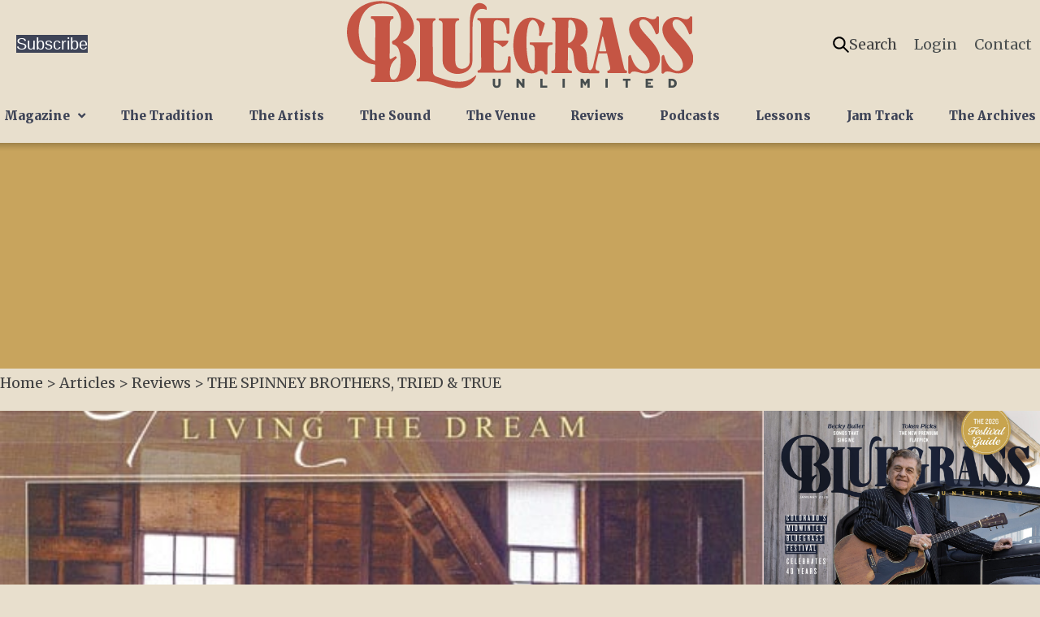

--- FILE ---
content_type: text/html; charset=UTF-8
request_url: https://bluegrassunlimited.com/article/the-spinney-brothers-tried-true/
body_size: 20572
content:
<!DOCTYPE html>
<html lang="en-US">
<head>
<meta charset="UTF-8" />
<script>
var gform;gform||(document.addEventListener("gform_main_scripts_loaded",function(){gform.scriptsLoaded=!0}),document.addEventListener("gform/theme/scripts_loaded",function(){gform.themeScriptsLoaded=!0}),window.addEventListener("DOMContentLoaded",function(){gform.domLoaded=!0}),gform={domLoaded:!1,scriptsLoaded:!1,themeScriptsLoaded:!1,isFormEditor:()=>"function"==typeof InitializeEditor,callIfLoaded:function(o){return!(!gform.domLoaded||!gform.scriptsLoaded||!gform.themeScriptsLoaded&&!gform.isFormEditor()||(gform.isFormEditor()&&console.warn("The use of gform.initializeOnLoaded() is deprecated in the form editor context and will be removed in Gravity Forms 3.1."),o(),0))},initializeOnLoaded:function(o){gform.callIfLoaded(o)||(document.addEventListener("gform_main_scripts_loaded",()=>{gform.scriptsLoaded=!0,gform.callIfLoaded(o)}),document.addEventListener("gform/theme/scripts_loaded",()=>{gform.themeScriptsLoaded=!0,gform.callIfLoaded(o)}),window.addEventListener("DOMContentLoaded",()=>{gform.domLoaded=!0,gform.callIfLoaded(o)}))},hooks:{action:{},filter:{}},addAction:function(o,r,e,t){gform.addHook("action",o,r,e,t)},addFilter:function(o,r,e,t){gform.addHook("filter",o,r,e,t)},doAction:function(o){gform.doHook("action",o,arguments)},applyFilters:function(o){return gform.doHook("filter",o,arguments)},removeAction:function(o,r){gform.removeHook("action",o,r)},removeFilter:function(o,r,e){gform.removeHook("filter",o,r,e)},addHook:function(o,r,e,t,n){null==gform.hooks[o][r]&&(gform.hooks[o][r]=[]);var d=gform.hooks[o][r];null==n&&(n=r+"_"+d.length),gform.hooks[o][r].push({tag:n,callable:e,priority:t=null==t?10:t})},doHook:function(r,o,e){var t;if(e=Array.prototype.slice.call(e,1),null!=gform.hooks[r][o]&&((o=gform.hooks[r][o]).sort(function(o,r){return o.priority-r.priority}),o.forEach(function(o){"function"!=typeof(t=o.callable)&&(t=window[t]),"action"==r?t.apply(null,e):e[0]=t.apply(null,e)})),"filter"==r)return e[0]},removeHook:function(o,r,t,n){var e;null!=gform.hooks[o][r]&&(e=(e=gform.hooks[o][r]).filter(function(o,r,e){return!!(null!=n&&n!=o.tag||null!=t&&t!=o.priority)}),gform.hooks[o][r]=e)}});
</script>

<meta name='viewport' content='width=device-width, initial-scale=1.0' />
<meta http-equiv='X-UA-Compatible' content='IE=edge' />
<link rel="profile" href="https://gmpg.org/xfn/11" />
<meta name='robots' content='index, follow, max-image-preview:large, max-snippet:-1, max-video-preview:-1' />
<meta name="dlm-version" content="5.1.6">
	<!-- This site is optimized with the Yoast SEO plugin v26.8 - https://yoast.com/product/yoast-seo-wordpress/ -->
	<title>THE SPINNEY BROTHERS, TRIED &amp; TRUE - Bluegrass Unlimited</title>
	<link rel="canonical" href="https://bluegrassunlimited.com/article/the-spinney-brothers-tried-true/" />
	<meta property="og:locale" content="en_US" />
	<meta property="og:type" content="article" />
	<meta property="og:title" content="THE SPINNEY BROTHERS, TRIED &amp; TRUE - Bluegrass Unlimited" />
	<meta property="og:description" content="FacebookTweetPrint THE SPINNEY BROTHERS TRIED &amp; TRUE Mountain Fever Records MFR140812 By now, listeners pretty much know what to expect from a Spinney Brothers recording. The brothers have found what works, and they adhere to it, refining and improving when need be, but largely following in the groove that got them where they are. Hence&hellip;" />
	<meta property="og:url" content="https://bluegrassunlimited.com/article/the-spinney-brothers-tried-true/" />
	<meta property="og:site_name" content="Bluegrass Unlimited" />
	<meta property="article:publisher" content="https://www.facebook.com/BluegrassUnlimited/" />
	<meta property="article:modified_time" content="2023-02-08T04:32:09+00:00" />
	<meta property="og:image" content="https://staging.bluegrassunlimited.com/wp-content/uploads/2023/02/RR-SPINNEY-BROTHERS.jpg" />
	<meta property="og:image:width" content="508" />
	<meta property="og:image:height" content="450" />
	<meta property="og:image:type" content="image/jpeg" />
	<meta name="twitter:card" content="summary_large_image" />
	<meta name="twitter:site" content="@bgunlimitedmag" />
	<meta name="twitter:label1" content="Est. reading time" />
	<meta name="twitter:data1" content="2 minutes" />
	<script type="application/ld+json" class="yoast-schema-graph">{"@context":"https://schema.org","@graph":[{"@type":"WebPage","@id":"https://bluegrassunlimited.com/article/the-spinney-brothers-tried-true/","url":"https://bluegrassunlimited.com/article/the-spinney-brothers-tried-true/","name":"THE SPINNEY BROTHERS, TRIED & TRUE - Bluegrass Unlimited","isPartOf":{"@id":"https://bluegrassunlimited.com/#website"},"primaryImageOfPage":{"@id":"https://bluegrassunlimited.com/article/the-spinney-brothers-tried-true/#primaryimage"},"image":{"@id":"https://bluegrassunlimited.com/article/the-spinney-brothers-tried-true/#primaryimage"},"thumbnailUrl":"https://bluegrassunlimited.com/wp-content/uploads/2023/02/RR-SPINNEY-BROTHERS.jpg","datePublished":"2015-02-01T17:01:24+00:00","dateModified":"2023-02-08T04:32:09+00:00","breadcrumb":{"@id":"https://bluegrassunlimited.com/article/the-spinney-brothers-tried-true/#breadcrumb"},"inLanguage":"en-US","potentialAction":[{"@type":"ReadAction","target":["https://bluegrassunlimited.com/article/the-spinney-brothers-tried-true/"]}]},{"@type":"ImageObject","inLanguage":"en-US","@id":"https://bluegrassunlimited.com/article/the-spinney-brothers-tried-true/#primaryimage","url":"https://bluegrassunlimited.com/wp-content/uploads/2023/02/RR-SPINNEY-BROTHERS.jpg","contentUrl":"https://bluegrassunlimited.com/wp-content/uploads/2023/02/RR-SPINNEY-BROTHERS.jpg","width":508,"height":450},{"@type":"BreadcrumbList","@id":"https://bluegrassunlimited.com/article/the-spinney-brothers-tried-true/#breadcrumb","itemListElement":[{"@type":"ListItem","position":1,"name":"Home","item":"https://bluegrassunlimited.com/"},{"@type":"ListItem","position":2,"name":"Articles","item":"https://bluegrassunlimited.com/article/"},{"@type":"ListItem","position":3,"name":"Reviews","item":"https://bluegrassunlimited.com/article-categories/reviews/"},{"@type":"ListItem","position":4,"name":"THE SPINNEY BROTHERS, TRIED &#038; TRUE"}]},{"@type":"WebSite","@id":"https://bluegrassunlimited.com/#website","url":"https://bluegrassunlimited.com/","name":"Bluegrass Unlimited","description":"","publisher":{"@id":"https://bluegrassunlimited.com/#organization"},"potentialAction":[{"@type":"SearchAction","target":{"@type":"EntryPoint","urlTemplate":"https://bluegrassunlimited.com/?s={search_term_string}"},"query-input":{"@type":"PropertyValueSpecification","valueRequired":true,"valueName":"search_term_string"}}],"inLanguage":"en-US"},{"@type":"Organization","@id":"https://bluegrassunlimited.com/#organization","name":"Bluegrass Unlimited Magazine","url":"https://bluegrassunlimited.com/","logo":{"@type":"ImageObject","inLanguage":"en-US","@id":"https://bluegrassunlimited.com/#/schema/logo/image/","url":"https://bluegrassunlimited.com/wp-content/uploads/2020/12/logo-bluegrass-unlimited.png","contentUrl":"https://bluegrassunlimited.com/wp-content/uploads/2020/12/logo-bluegrass-unlimited.png","width":726,"height":176,"caption":"Bluegrass Unlimited Magazine"},"image":{"@id":"https://bluegrassunlimited.com/#/schema/logo/image/"},"sameAs":["https://www.facebook.com/BluegrassUnlimited/","https://x.com/bgunlimitedmag","https://www.instagram.com/bluegrassunlimited/","https://www.youtube.com/channel/UCxNYVomNcDI-5mrOy3KgoHA"]}]}</script>
	<!-- / Yoast SEO plugin. -->


<link rel='dns-prefetch' href='//www.googletagmanager.com' />
<link rel='dns-prefetch' href='//fonts.googleapis.com' />
<link href='https://fonts.gstatic.com' crossorigin rel='preconnect' />
<link rel="alternate" type="application/rss+xml" title="Bluegrass Unlimited &raquo; Feed" href="https://bluegrassunlimited.com/feed/" />
<link rel="alternate" type="application/rss+xml" title="Bluegrass Unlimited &raquo; Comments Feed" href="https://bluegrassunlimited.com/comments/feed/" />
<link rel="alternate" type="application/rss+xml" title="Bluegrass Unlimited &raquo; THE SPINNEY BROTHERS,  TRIED &#038; TRUE Comments Feed" href="https://bluegrassunlimited.com/article/the-spinney-brothers-tried-true/feed/" />
<link rel="alternate" title="oEmbed (JSON)" type="application/json+oembed" href="https://bluegrassunlimited.com/wp-json/oembed/1.0/embed?url=https%3A%2F%2Fbluegrassunlimited.com%2Farticle%2Fthe-spinney-brothers-tried-true%2F" />
<link rel="alternate" title="oEmbed (XML)" type="text/xml+oembed" href="https://bluegrassunlimited.com/wp-json/oembed/1.0/embed?url=https%3A%2F%2Fbluegrassunlimited.com%2Farticle%2Fthe-spinney-brothers-tried-true%2F&#038;format=xml" />
<link rel="preload" href="https://bluegrassunlimited.com/wp-content/plugins/bb-plugin/fonts/fontawesome/5.15.4/webfonts/fa-solid-900.woff2" as="font" type="font/woff2" crossorigin="anonymous">
<link rel="preload" href="https://bluegrassunlimited.com/wp-content/plugins/bb-plugin/fonts/fontawesome/5.15.4/webfonts/fa-regular-400.woff2" as="font" type="font/woff2" crossorigin="anonymous">
<link rel="preload" href="https://bluegrassunlimited.com/wp-content/plugins/bb-plugin/fonts/fontawesome/5.15.4/webfonts/fa-brands-400.woff2" as="font" type="font/woff2" crossorigin="anonymous">
<style id='wp-img-auto-sizes-contain-inline-css'>
img:is([sizes=auto i],[sizes^="auto," i]){contain-intrinsic-size:3000px 1500px}
/*# sourceURL=wp-img-auto-sizes-contain-inline-css */
</style>
<link rel='stylesheet' id='shared-counts-css' href='https://bluegrassunlimited.com/wp-content/plugins/shared-counts/assets/css/shared-counts.min.css?ver=1.5.0' media='all' />
<style id='wp-block-library-inline-css'>
:root{--wp-block-synced-color:#7a00df;--wp-block-synced-color--rgb:122,0,223;--wp-bound-block-color:var(--wp-block-synced-color);--wp-editor-canvas-background:#ddd;--wp-admin-theme-color:#007cba;--wp-admin-theme-color--rgb:0,124,186;--wp-admin-theme-color-darker-10:#006ba1;--wp-admin-theme-color-darker-10--rgb:0,107,160.5;--wp-admin-theme-color-darker-20:#005a87;--wp-admin-theme-color-darker-20--rgb:0,90,135;--wp-admin-border-width-focus:2px}@media (min-resolution:192dpi){:root{--wp-admin-border-width-focus:1.5px}}.wp-element-button{cursor:pointer}:root .has-very-light-gray-background-color{background-color:#eee}:root .has-very-dark-gray-background-color{background-color:#313131}:root .has-very-light-gray-color{color:#eee}:root .has-very-dark-gray-color{color:#313131}:root .has-vivid-green-cyan-to-vivid-cyan-blue-gradient-background{background:linear-gradient(135deg,#00d084,#0693e3)}:root .has-purple-crush-gradient-background{background:linear-gradient(135deg,#34e2e4,#4721fb 50%,#ab1dfe)}:root .has-hazy-dawn-gradient-background{background:linear-gradient(135deg,#faaca8,#dad0ec)}:root .has-subdued-olive-gradient-background{background:linear-gradient(135deg,#fafae1,#67a671)}:root .has-atomic-cream-gradient-background{background:linear-gradient(135deg,#fdd79a,#004a59)}:root .has-nightshade-gradient-background{background:linear-gradient(135deg,#330968,#31cdcf)}:root .has-midnight-gradient-background{background:linear-gradient(135deg,#020381,#2874fc)}:root{--wp--preset--font-size--normal:16px;--wp--preset--font-size--huge:42px}.has-regular-font-size{font-size:1em}.has-larger-font-size{font-size:2.625em}.has-normal-font-size{font-size:var(--wp--preset--font-size--normal)}.has-huge-font-size{font-size:var(--wp--preset--font-size--huge)}.has-text-align-center{text-align:center}.has-text-align-left{text-align:left}.has-text-align-right{text-align:right}.has-fit-text{white-space:nowrap!important}#end-resizable-editor-section{display:none}.aligncenter{clear:both}.items-justified-left{justify-content:flex-start}.items-justified-center{justify-content:center}.items-justified-right{justify-content:flex-end}.items-justified-space-between{justify-content:space-between}.screen-reader-text{border:0;clip-path:inset(50%);height:1px;margin:-1px;overflow:hidden;padding:0;position:absolute;width:1px;word-wrap:normal!important}.screen-reader-text:focus{background-color:#ddd;clip-path:none;color:#444;display:block;font-size:1em;height:auto;left:5px;line-height:normal;padding:15px 23px 14px;text-decoration:none;top:5px;width:auto;z-index:100000}html :where(.has-border-color){border-style:solid}html :where([style*=border-top-color]){border-top-style:solid}html :where([style*=border-right-color]){border-right-style:solid}html :where([style*=border-bottom-color]){border-bottom-style:solid}html :where([style*=border-left-color]){border-left-style:solid}html :where([style*=border-width]){border-style:solid}html :where([style*=border-top-width]){border-top-style:solid}html :where([style*=border-right-width]){border-right-style:solid}html :where([style*=border-bottom-width]){border-bottom-style:solid}html :where([style*=border-left-width]){border-left-style:solid}html :where(img[class*=wp-image-]){height:auto;max-width:100%}:where(figure){margin:0 0 1em}html :where(.is-position-sticky){--wp-admin--admin-bar--position-offset:var(--wp-admin--admin-bar--height,0px)}@media screen and (max-width:600px){html :where(.is-position-sticky){--wp-admin--admin-bar--position-offset:0px}}

/*# sourceURL=wp-block-library-inline-css */
</style><style id='global-styles-inline-css'>
:root{--wp--preset--aspect-ratio--square: 1;--wp--preset--aspect-ratio--4-3: 4/3;--wp--preset--aspect-ratio--3-4: 3/4;--wp--preset--aspect-ratio--3-2: 3/2;--wp--preset--aspect-ratio--2-3: 2/3;--wp--preset--aspect-ratio--16-9: 16/9;--wp--preset--aspect-ratio--9-16: 9/16;--wp--preset--color--black: #000000;--wp--preset--color--cyan-bluish-gray: #abb8c3;--wp--preset--color--white: #ffffff;--wp--preset--color--pale-pink: #f78da7;--wp--preset--color--vivid-red: #cf2e2e;--wp--preset--color--luminous-vivid-orange: #ff6900;--wp--preset--color--luminous-vivid-amber: #fcb900;--wp--preset--color--light-green-cyan: #7bdcb5;--wp--preset--color--vivid-green-cyan: #00d084;--wp--preset--color--pale-cyan-blue: #8ed1fc;--wp--preset--color--vivid-cyan-blue: #0693e3;--wp--preset--color--vivid-purple: #9b51e0;--wp--preset--color--fl-heading-text: #212121;--wp--preset--color--fl-body-bg: #e8dfcd;--wp--preset--color--fl-body-text: #424242;--wp--preset--color--fl-accent: #ad5547;--wp--preset--color--fl-accent-hover: #c8a45d;--wp--preset--color--fl-topbar-bg: #ffffff;--wp--preset--color--fl-topbar-text: #000000;--wp--preset--color--fl-topbar-link: #428bca;--wp--preset--color--fl-topbar-hover: #428bca;--wp--preset--color--fl-header-bg: #ffffff;--wp--preset--color--fl-header-text: #000000;--wp--preset--color--fl-header-link: #428bca;--wp--preset--color--fl-header-hover: #428bca;--wp--preset--color--fl-nav-bg: #ffffff;--wp--preset--color--fl-nav-link: #428bca;--wp--preset--color--fl-nav-hover: #428bca;--wp--preset--color--fl-content-bg: #ffffff;--wp--preset--color--fl-footer-widgets-bg: #ffffff;--wp--preset--color--fl-footer-widgets-text: #000000;--wp--preset--color--fl-footer-widgets-link: #428bca;--wp--preset--color--fl-footer-widgets-hover: #428bca;--wp--preset--color--fl-footer-bg: #ffffff;--wp--preset--color--fl-footer-text: #000000;--wp--preset--color--fl-footer-link: #428bca;--wp--preset--color--fl-footer-hover: #428bca;--wp--preset--gradient--vivid-cyan-blue-to-vivid-purple: linear-gradient(135deg,rgb(6,147,227) 0%,rgb(155,81,224) 100%);--wp--preset--gradient--light-green-cyan-to-vivid-green-cyan: linear-gradient(135deg,rgb(122,220,180) 0%,rgb(0,208,130) 100%);--wp--preset--gradient--luminous-vivid-amber-to-luminous-vivid-orange: linear-gradient(135deg,rgb(252,185,0) 0%,rgb(255,105,0) 100%);--wp--preset--gradient--luminous-vivid-orange-to-vivid-red: linear-gradient(135deg,rgb(255,105,0) 0%,rgb(207,46,46) 100%);--wp--preset--gradient--very-light-gray-to-cyan-bluish-gray: linear-gradient(135deg,rgb(238,238,238) 0%,rgb(169,184,195) 100%);--wp--preset--gradient--cool-to-warm-spectrum: linear-gradient(135deg,rgb(74,234,220) 0%,rgb(151,120,209) 20%,rgb(207,42,186) 40%,rgb(238,44,130) 60%,rgb(251,105,98) 80%,rgb(254,248,76) 100%);--wp--preset--gradient--blush-light-purple: linear-gradient(135deg,rgb(255,206,236) 0%,rgb(152,150,240) 100%);--wp--preset--gradient--blush-bordeaux: linear-gradient(135deg,rgb(254,205,165) 0%,rgb(254,45,45) 50%,rgb(107,0,62) 100%);--wp--preset--gradient--luminous-dusk: linear-gradient(135deg,rgb(255,203,112) 0%,rgb(199,81,192) 50%,rgb(65,88,208) 100%);--wp--preset--gradient--pale-ocean: linear-gradient(135deg,rgb(255,245,203) 0%,rgb(182,227,212) 50%,rgb(51,167,181) 100%);--wp--preset--gradient--electric-grass: linear-gradient(135deg,rgb(202,248,128) 0%,rgb(113,206,126) 100%);--wp--preset--gradient--midnight: linear-gradient(135deg,rgb(2,3,129) 0%,rgb(40,116,252) 100%);--wp--preset--font-size--small: 13px;--wp--preset--font-size--medium: 20px;--wp--preset--font-size--large: 36px;--wp--preset--font-size--x-large: 42px;--wp--preset--spacing--20: 0.44rem;--wp--preset--spacing--30: 0.67rem;--wp--preset--spacing--40: 1rem;--wp--preset--spacing--50: 1.5rem;--wp--preset--spacing--60: 2.25rem;--wp--preset--spacing--70: 3.38rem;--wp--preset--spacing--80: 5.06rem;--wp--preset--shadow--natural: 6px 6px 9px rgba(0, 0, 0, 0.2);--wp--preset--shadow--deep: 12px 12px 50px rgba(0, 0, 0, 0.4);--wp--preset--shadow--sharp: 6px 6px 0px rgba(0, 0, 0, 0.2);--wp--preset--shadow--outlined: 6px 6px 0px -3px rgb(255, 255, 255), 6px 6px rgb(0, 0, 0);--wp--preset--shadow--crisp: 6px 6px 0px rgb(0, 0, 0);}:where(.is-layout-flex){gap: 0.5em;}:where(.is-layout-grid){gap: 0.5em;}body .is-layout-flex{display: flex;}.is-layout-flex{flex-wrap: wrap;align-items: center;}.is-layout-flex > :is(*, div){margin: 0;}body .is-layout-grid{display: grid;}.is-layout-grid > :is(*, div){margin: 0;}:where(.wp-block-columns.is-layout-flex){gap: 2em;}:where(.wp-block-columns.is-layout-grid){gap: 2em;}:where(.wp-block-post-template.is-layout-flex){gap: 1.25em;}:where(.wp-block-post-template.is-layout-grid){gap: 1.25em;}.has-black-color{color: var(--wp--preset--color--black) !important;}.has-cyan-bluish-gray-color{color: var(--wp--preset--color--cyan-bluish-gray) !important;}.has-white-color{color: var(--wp--preset--color--white) !important;}.has-pale-pink-color{color: var(--wp--preset--color--pale-pink) !important;}.has-vivid-red-color{color: var(--wp--preset--color--vivid-red) !important;}.has-luminous-vivid-orange-color{color: var(--wp--preset--color--luminous-vivid-orange) !important;}.has-luminous-vivid-amber-color{color: var(--wp--preset--color--luminous-vivid-amber) !important;}.has-light-green-cyan-color{color: var(--wp--preset--color--light-green-cyan) !important;}.has-vivid-green-cyan-color{color: var(--wp--preset--color--vivid-green-cyan) !important;}.has-pale-cyan-blue-color{color: var(--wp--preset--color--pale-cyan-blue) !important;}.has-vivid-cyan-blue-color{color: var(--wp--preset--color--vivid-cyan-blue) !important;}.has-vivid-purple-color{color: var(--wp--preset--color--vivid-purple) !important;}.has-black-background-color{background-color: var(--wp--preset--color--black) !important;}.has-cyan-bluish-gray-background-color{background-color: var(--wp--preset--color--cyan-bluish-gray) !important;}.has-white-background-color{background-color: var(--wp--preset--color--white) !important;}.has-pale-pink-background-color{background-color: var(--wp--preset--color--pale-pink) !important;}.has-vivid-red-background-color{background-color: var(--wp--preset--color--vivid-red) !important;}.has-luminous-vivid-orange-background-color{background-color: var(--wp--preset--color--luminous-vivid-orange) !important;}.has-luminous-vivid-amber-background-color{background-color: var(--wp--preset--color--luminous-vivid-amber) !important;}.has-light-green-cyan-background-color{background-color: var(--wp--preset--color--light-green-cyan) !important;}.has-vivid-green-cyan-background-color{background-color: var(--wp--preset--color--vivid-green-cyan) !important;}.has-pale-cyan-blue-background-color{background-color: var(--wp--preset--color--pale-cyan-blue) !important;}.has-vivid-cyan-blue-background-color{background-color: var(--wp--preset--color--vivid-cyan-blue) !important;}.has-vivid-purple-background-color{background-color: var(--wp--preset--color--vivid-purple) !important;}.has-black-border-color{border-color: var(--wp--preset--color--black) !important;}.has-cyan-bluish-gray-border-color{border-color: var(--wp--preset--color--cyan-bluish-gray) !important;}.has-white-border-color{border-color: var(--wp--preset--color--white) !important;}.has-pale-pink-border-color{border-color: var(--wp--preset--color--pale-pink) !important;}.has-vivid-red-border-color{border-color: var(--wp--preset--color--vivid-red) !important;}.has-luminous-vivid-orange-border-color{border-color: var(--wp--preset--color--luminous-vivid-orange) !important;}.has-luminous-vivid-amber-border-color{border-color: var(--wp--preset--color--luminous-vivid-amber) !important;}.has-light-green-cyan-border-color{border-color: var(--wp--preset--color--light-green-cyan) !important;}.has-vivid-green-cyan-border-color{border-color: var(--wp--preset--color--vivid-green-cyan) !important;}.has-pale-cyan-blue-border-color{border-color: var(--wp--preset--color--pale-cyan-blue) !important;}.has-vivid-cyan-blue-border-color{border-color: var(--wp--preset--color--vivid-cyan-blue) !important;}.has-vivid-purple-border-color{border-color: var(--wp--preset--color--vivid-purple) !important;}.has-vivid-cyan-blue-to-vivid-purple-gradient-background{background: var(--wp--preset--gradient--vivid-cyan-blue-to-vivid-purple) !important;}.has-light-green-cyan-to-vivid-green-cyan-gradient-background{background: var(--wp--preset--gradient--light-green-cyan-to-vivid-green-cyan) !important;}.has-luminous-vivid-amber-to-luminous-vivid-orange-gradient-background{background: var(--wp--preset--gradient--luminous-vivid-amber-to-luminous-vivid-orange) !important;}.has-luminous-vivid-orange-to-vivid-red-gradient-background{background: var(--wp--preset--gradient--luminous-vivid-orange-to-vivid-red) !important;}.has-very-light-gray-to-cyan-bluish-gray-gradient-background{background: var(--wp--preset--gradient--very-light-gray-to-cyan-bluish-gray) !important;}.has-cool-to-warm-spectrum-gradient-background{background: var(--wp--preset--gradient--cool-to-warm-spectrum) !important;}.has-blush-light-purple-gradient-background{background: var(--wp--preset--gradient--blush-light-purple) !important;}.has-blush-bordeaux-gradient-background{background: var(--wp--preset--gradient--blush-bordeaux) !important;}.has-luminous-dusk-gradient-background{background: var(--wp--preset--gradient--luminous-dusk) !important;}.has-pale-ocean-gradient-background{background: var(--wp--preset--gradient--pale-ocean) !important;}.has-electric-grass-gradient-background{background: var(--wp--preset--gradient--electric-grass) !important;}.has-midnight-gradient-background{background: var(--wp--preset--gradient--midnight) !important;}.has-small-font-size{font-size: var(--wp--preset--font-size--small) !important;}.has-medium-font-size{font-size: var(--wp--preset--font-size--medium) !important;}.has-large-font-size{font-size: var(--wp--preset--font-size--large) !important;}.has-x-large-font-size{font-size: var(--wp--preset--font-size--x-large) !important;}
/*# sourceURL=global-styles-inline-css */
</style>

<style id='classic-theme-styles-inline-css'>
/*! This file is auto-generated */
.wp-block-button__link{color:#fff;background-color:#32373c;border-radius:9999px;box-shadow:none;text-decoration:none;padding:calc(.667em + 2px) calc(1.333em + 2px);font-size:1.125em}.wp-block-file__button{background:#32373c;color:#fff;text-decoration:none}
/*# sourceURL=/wp-includes/css/classic-themes.min.css */
</style>
<link rel='stylesheet' id='font-awesome-5-css' href='https://bluegrassunlimited.com/wp-content/plugins/bb-plugin/fonts/fontawesome/5.15.4/css/all.min.css?ver=2.10.0.5' media='all' />
<link rel='stylesheet' id='jquery-magnificpopup-css' href='https://bluegrassunlimited.com/wp-content/plugins/bb-plugin/css/jquery.magnificpopup.min.css?ver=2.10.0.5' media='all' />
<link rel='stylesheet' id='ultimate-icons-css' href='https://bluegrassunlimited.com/wp-content/uploads/bb-plugin/icons/ultimate-icons/style.css?ver=2.10.0.5' media='all' />
<link rel='stylesheet' id='dashicons-css' href='https://bluegrassunlimited.com/wp-includes/css/dashicons.min.css?ver=6.9' media='all' />
<link rel='stylesheet' id='fl-builder-layout-bundle-f4ebad2d62e566e4dc054bde670b5d0d-css' href='https://bluegrassunlimited.com/wp-content/uploads/bb-plugin/cache/f4ebad2d62e566e4dc054bde670b5d0d-layout-bundle.css?ver=2.10.0.5-1.5.2.1' media='all' />
<link rel='stylesheet' id='jquery-issuem-flexslider-css' href='https://bluegrassunlimited.com/wp-content/plugins/issuem/css/flexslider.css?ver=2.9.1' media='all' />
<link rel='stylesheet' id='issuem-leaky-paywall-css' href='https://bluegrassunlimited.com/wp-content/plugins/leaky-paywall//css/issuem-leaky-paywall.css?ver=4.22.6' media='all' />
<link rel='stylesheet' id='sticky_style-css' href='https://bluegrassunlimited.com/wp-content/plugins/bb-sticky-column/css/sticky-column.css?ver=6.9' media='all' />
<link rel='stylesheet' id='base-4-css' href='https://bluegrassunlimited.com/wp-content/themes/bb-theme/css/base-4.min.css?ver=1.7.19.1' media='all' />
<link rel='stylesheet' id='fl-automator-skin-css' href='https://bluegrassunlimited.com/wp-content/uploads/bb-theme/skin-6937097dc7ec3.css?ver=1.7.19.1' media='all' />
<link rel='stylesheet' id='bu-style-css' href='https://bluegrassunlimited.com/wp-content/themes/bluegrassunlimited22/css/style.css?ver=1689696102' media='all' />
<link rel='stylesheet' id='fl-builder-google-fonts-cbb44fed2eb74c26fed6702afb69916c-css' href='//fonts.googleapis.com/css?family=Merriweather%3A900%2C400%2C300%2C700&#038;ver=6.9' media='all' />
<script id="jquery-core-js-extra">
var myajax = {"url":"https://bluegrassunlimited.com/wp-admin/admin-ajax.php"};
//# sourceURL=jquery-core-js-extra
</script>
<script src="https://bluegrassunlimited.com/wp-includes/js/jquery/jquery.min.js?ver=3.7.1" id="jquery-core-js"></script>
<script src="https://bluegrassunlimited.com/wp-includes/js/jquery/jquery-migrate.min.js?ver=3.4.1" id="jquery-migrate-js"></script>
<script src="https://bluegrassunlimited.com/wp-content/plugins/leaky-paywall-registration-redirect/js/leaky-paywall-registration-redirect.js?ver=1.3.1" id="lp_registration_redirect-js"></script>
<script src="https://bluegrassunlimited.com/wp-content/plugins/bb-sticky-column/js/sticky-column.js?ver=6.9" id="sticky_script-js"></script>

<!-- Google tag (gtag.js) snippet added by Site Kit -->
<!-- Google Analytics snippet added by Site Kit -->
<script src="https://www.googletagmanager.com/gtag/js?id=G-ECYWF1NG8X" id="google_gtagjs-js" async></script>
<script id="google_gtagjs-js-after">
window.dataLayer = window.dataLayer || [];function gtag(){dataLayer.push(arguments);}
gtag("set","linker",{"domains":["bluegrassunlimited.com"]});
gtag("js", new Date());
gtag("set", "developer_id.dZTNiMT", true);
gtag("config", "G-ECYWF1NG8X");
//# sourceURL=google_gtagjs-js-after
</script>
<script src="https://bluegrassunlimited.com/wp-content/themes/bluegrassunlimited22/script.js?ver=1768993264" id="fl-child-theme-script-js"></script>
<link rel="https://api.w.org/" href="https://bluegrassunlimited.com/wp-json/" /><link rel="alternate" title="JSON" type="application/json" href="https://bluegrassunlimited.com/wp-json/wp/v2/article/3848" /><link rel="EditURI" type="application/rsd+xml" title="RSD" href="https://bluegrassunlimited.com/xmlrpc.php?rsd" />

<link rel='shortlink' href='https://bluegrassunlimited.com/?p=3848' />
<meta name="generator" content="Site Kit by Google 1.170.0" /><!-- Stream WordPress user activity plugin v4.1.1 -->
<link rel="pingback" href="https://bluegrassunlimited.com/xmlrpc.php">
<link rel="icon" href="https://bluegrassunlimited.com/wp-content/uploads/2020/12/cropped-site-icon-32x32.png" sizes="32x32" />
<link rel="icon" href="https://bluegrassunlimited.com/wp-content/uploads/2020/12/cropped-site-icon-192x192.png" sizes="192x192" />
<link rel="apple-touch-icon" href="https://bluegrassunlimited.com/wp-content/uploads/2020/12/cropped-site-icon-180x180.png" />
<meta name="msapplication-TileImage" content="https://bluegrassunlimited.com/wp-content/uploads/2020/12/cropped-site-icon-270x270.png" />
		<style id="wp-custom-css">
			.filter-content.bu_talent_directory .filter-list {
	column-count: none !important;
}

.tingle-modal a,
.tingle-modal a span,
.tingle-modal button,
.tingle-modal a i {
  transition: none !important;
}		</style>
		<script>
function ai_resize_iframe(a){"undefined"==typeof ai_iframe_resize_delay&&(ai_iframe_resize_delay=200);setTimeout(function(){var c=a.contentDocument?a.contentDocument:a.contentWindow.document;a.style.visibility="hidden";a.style.height="10px";var d=a.style;var b=c||document;c=b.body;b=b.documentElement;d.height=Math.max(c.scrollHeight,c.offsetHeight,b.clientHeight,b.scrollHeight,b.offsetHeight)+"px";a.style.visibility="visible"},ai_iframe_resize_delay)};
</script>
</head>
<body class="wp-singular article-template-default single single-article postid-3848 single-format-standard wp-theme-bb-theme wp-child-theme-bluegrassunlimited22 fl-builder-2-10-0-5 fl-themer-1-5-2-1 fl-theme-1-7-19-1 fl-no-js fl-theme-builder-header fl-theme-builder-header-site-header fl-theme-builder-footer fl-theme-builder-footer-site-footer fl-theme-builder-singular fl-theme-builder-singular-singular-articles fl-framework-base-4 fl-preset-default fl-full-width fl-search-active" itemscope="itemscope" itemtype="https://schema.org/WebPage">
<a aria-label="Skip to content" class="fl-screen-reader-text" href="#fl-main-content">Skip to content</a><div class="fl-page">
	<header class="fl-builder-content fl-builder-content-9314 fl-builder-global-templates-locked" data-post-id="9314" data-type="header" data-sticky="0" data-sticky-on="" data-sticky-breakpoint="medium" data-shrink="0" data-overlay="0" data-overlay-bg="transparent" data-shrink-image-height="50px" role="banner" itemscope="itemscope" itemtype="http://schema.org/WPHeader"><div class="fl-row fl-row-full-width fl-row-bg-photo fl-node-1ymtojwhdpsk fl-row-default-height fl-row-align-center" data-node="1ymtojwhdpsk">
	<div class="fl-row-content-wrap">
								<div class="fl-row-content fl-row-fixed-width fl-node-content">
		
<div class="fl-col-group fl-node-eb5omivhf8d1" data-node="eb5omivhf8d1">
			<div class="fl-col fl-node-rd58h6tpgex3 fl-col-bg-color" data-node="rd58h6tpgex3">
	<div class="fl-col-content fl-node-content"><div class="fl-module fl-module-uabb-login-form fl-node-r5bd0fn92ymv login-popup-form" data-node="r5bd0fn92ymv">
	<div class="fl-module-content fl-node-content">
			<div class="uabb-lf-form-wrap" data-nonce=cb3794cb4f>
						<div class="uabb-lf-custom-wp-login-form">
			<form class="uabb-lf-login-form">
							<div class="uabb-lf-custom-error">
					<div class="uabb-lf-error-message-wrap">
						<label class="uabb-lf-error-message"></label>
					</div>
				</div>
								<div class="uabb-lf-input-group uabb-lf-label">
					<label for="uabb-lf-name"></label>
				</div>
								<div class="uabb-lf-input-group uabb-lf-row uabb-lf-username-input">
					<input type="text" name="uabb-lf-name" aria-label="username" class="uabb-lf-username uabb-lf-form-input uabb-lf-input-width_100" value="" 
											placeholder="Username"  required />
									</div>
								<div class="uabb-lf-input-group uabb-lf-label">
					<label for="uabb-lf-password"> </label>
				</div>
								<div class="uabb-lf-input-group uabb-lf-row uabb-lf-password-input">
					<input type="password" id="uabb-password-field" name="uabb-lf-password" aria-label="password" class="uabb-lf-password uabb-lf-form-input uabb-lf-input-width_100 " value="" 
											placeholder="Password"  required />
																	<span toggle="#uabb-password-field" aria-hidden="true" class="fa fa-fw fa-eye uabb-lf-icon toggle-password"></span>
										</div>
									<div class="uabb-lf-input-group uabb-lf-row uabb-lf-checkbox">
						<div class="uabb-lf-outter">
							<label class="uabb-lf-checkbox-label" for="uabb-lf-checkbox-r5bd0fn92ymv">
								<input type="checkbox" class="uabb-lf-remember-me-checkbox checkbox-inline" id="uabb-lf-checkbox-r5bd0fn92ymv" name="uabb-lf-checkbox" value="1" />
								<span class="checkbox-label">
									Remember Me								</span>
							</label>
						</div>
					</div>
				
				
				
				<div class="uabb-lf-input-group uabb-lf-row uabb-lf-submit-button-wrap">
					<div class="uabb-lf-submit-button-align">
					<button type="submit" class="uabb-lf-submit-button uabb-lf-btn-width_25" name="uabb-lf-login-submit">
												<span class="uabb-login-form-button-text">Log In</span>
											</button>
					</div>
				</div>
				<div class="uabb-lf-end-text-wrap">
											<div class="uabb-lf-input-group uabb-lf-row uabb-lf-custom-link">
							<a class="uabb-lf-lost-your-pass-label" href="
							https://bluegrassunlimited.com/wp-login.php?action=register								"
								> Register | 							</a>
						</div>
																<div class="uabb-lf-input-group uabb-lf-row uabb-lf-lost-password">
							<a class="uabb-lf-lost-your-pass-label" href="
															https://bluegrassunlimited.com/wp-login.php?action=lostpassword								"
								> Lost your password?							</a>
						</div>
									</div>
							</form>
		</div>
				
				
			</div>
		</div>
</div>
</div>
</div>
	</div>

<div class="fl-col-group fl-node-98iey0bsjdoc fl-col-group-equal-height fl-col-group-align-center fl-col-group-custom-width" data-node="98iey0bsjdoc">
			<div class="fl-col fl-node-8w7a0ozscx2q fl-col-bg-color fl-col-small fl-visible-desktop fl-visible-large" data-node="8w7a0ozscx2q">
	<div class="fl-col-content fl-node-content"><div class="fl-module fl-module-button fl-node-2xlqzwjeckf5" data-node="2xlqzwjeckf5">
	<div class="fl-module-content fl-node-content">
		<div class="fl-button-wrap fl-button-width-auto fl-button-left">
			<a href="https://bluegrassunlimited.com/subscribe/"  target="_self"  class="fl-button" >
							<span class="fl-button-text">Subscribe</span>
					</a>
</div>
	</div>
</div>
</div>
</div>
			<div class="fl-col fl-node-04uwrqtlzife fl-col-bg-color fl-col-small fl-col-small-custom-width header-logo-column" data-node="04uwrqtlzife">
	<div class="fl-col-content fl-node-content"><div class="fl-module fl-module-photo fl-node-3l0vxf72bh1w logo-svg-module" data-node="3l0vxf72bh1w">
	<div class="fl-module-content fl-node-content">
		<div role="figure" class="fl-photo fl-photo-align-center" itemscope itemtype="https://schema.org/ImageObject">
	<div class="fl-photo-content fl-photo-img-svg">
				<a href="https://bluegrassunlimited.com" target="_self" itemprop="url">
				<img loading="lazy" decoding="async" class="fl-photo-img wp-image-9850 size-full" src="https://bluegrassunlimited.com/wp-content/uploads/2022/10/logo.svg" alt="logo" height="0" width="0" title="logo"  data-no-lazy="1" itemprop="image" />
				</a>
					</div>
	</div>
	</div>
</div>
</div>
</div>
			<div class="fl-col fl-node-msfpz2y4o96g fl-col-bg-color fl-col-small fl-col-small-custom-width fl-visible-medium fl-visible-mobile header-menu_mobile-column" data-node="msfpz2y4o96g">
	<div class="fl-col-content fl-node-content"><div class="fl-module fl-module-menu fl-node-q1ybmhz579v4 mobile-header-menu" data-node="q1ybmhz579v4">
	<div class="fl-module-content fl-node-content">
		<div class="fl-menu fl-menu-responsive-toggle-medium-mobile">
	<button class="fl-menu-mobile-toggle hamburger fl-content-ui-button" aria-haspopup="menu" aria-label="Menu"><span class="fl-menu-icon svg-container"><svg version="1.1" class="hamburger-menu" xmlns="http://www.w3.org/2000/svg" xmlns:xlink="http://www.w3.org/1999/xlink" viewBox="0 0 512 512">
<rect class="fl-hamburger-menu-top" width="512" height="102"/>
<rect class="fl-hamburger-menu-middle" y="205" width="512" height="102"/>
<rect class="fl-hamburger-menu-bottom" y="410" width="512" height="102"/>
</svg>
</span></button>	<div class="fl-clear"></div>
	<nav role="navigation" aria-label="Menu" itemscope="itemscope" itemtype="https://schema.org/SiteNavigationElement"><ul id="menu-mobile-header" class="menu fl-menu-vertical fl-toggle-none"><li id="menu-item-9798" class="menu-item menu-item-type-post_type menu-item-object-page"><a role="menuitem" href="https://bluegrassunlimited.com/about/">Magazine</a></li><li id="menu-item-9799" class="menu-item menu-item-type-taxonomy menu-item-object-issuem_issue_categories"><a role="menuitem" href="https://bluegrassunlimited.com/article-categories/the-tradition/">The Tradition</a></li><li id="menu-item-9800" class="menu-item menu-item-type-taxonomy menu-item-object-issuem_issue_categories"><a role="menuitem" href="https://bluegrassunlimited.com/article-categories/the-artists/">The Artists</a></li><li id="menu-item-9801" class="menu-item menu-item-type-taxonomy menu-item-object-issuem_issue_categories"><a role="menuitem" href="https://bluegrassunlimited.com/article-categories/the-sound/">The Sound</a></li><li id="menu-item-9802" class="menu-item menu-item-type-taxonomy menu-item-object-issuem_issue_categories"><a role="menuitem" href="https://bluegrassunlimited.com/article-categories/the-venue/">The Venue</a></li><li id="menu-item-9803" class="menu-item menu-item-type-taxonomy menu-item-object-issuem_issue_categories current-article-ancestor current-menu-parent current-article-parent"><a role="menuitem" href="https://bluegrassunlimited.com/article-categories/reviews/">Reviews</a></li><li id="menu-item-9804" class="menu-item menu-item-type-post_type_archive menu-item-object-bu_podcast"><a role="menuitem" href="https://bluegrassunlimited.com/podcasts/">Podcasts</a></li><li id="menu-item-9805" class="menu-item menu-item-type-taxonomy menu-item-object-issuem_issue_categories"><a role="menuitem" href="https://bluegrassunlimited.com/article-categories/lessons/">Lessons</a></li><li id="menu-item-9806" class="menu-item menu-item-type-post_type menu-item-object-page"><a role="menuitem" href="https://bluegrassunlimited.com/?page_id=460">Jam Tracks</a></li><li id="menu-item-9807" class="underline-link menu-item menu-item-type-taxonomy menu-item-object-issuem_issue_categories"><a role="menuitem" href="https://bluegrassunlimited.com/article-categories/the-archives/">The Archives</a></li><li id="menu-item-9809" class="menu-item menu-item-type-post_type menu-item-object-page"><a role="menuitem" href="https://bluegrassunlimited.com/login/">Log in to Your Account</a></li><li id="menu-item-9810" class="menu-item menu-item-type-post_type menu-item-object-page"><a role="menuitem" href="https://bluegrassunlimited.com/about/contact/">Contact</a></li><li id="menu-item-9811" class="menu-item menu-item-type-post_type menu-item-object-page"><a role="menuitem" href="https://bluegrassunlimited.com/subscribe/">Subscribe</a></li></ul></nav></div>
	</div>
</div>
</div>
</div>
			<div class="fl-col fl-node-wrvai2pte7q5 fl-col-bg-color fl-col-small fl-col-small-custom-width pop-up-search" data-node="wrvai2pte7q5">
	<div class="fl-col-content fl-node-content"><div class="fl-module fl-module-menu fl-node-z8lh56r3ts4q" data-node="z8lh56r3ts4q">
	<div class="fl-module-content fl-node-content">
		<div class="fl-menu">
		<div class="fl-clear"></div>
	<nav role="navigation" aria-label="Menu" itemscope="itemscope" itemtype="https://schema.org/SiteNavigationElement"><ul id="menu-secondary-header-menu" class="menu fl-menu-horizontal fl-toggle-none"><li id="menu-item-10525" class="search-menu-item menu-item menu-item-type-custom menu-item-object-custom"><a role="menuitem" href="#">Search</a></li><li id="menu-item-9886" class="login-popup menu-item menu-item-type-custom menu-item-object-custom"><a role="menuitem" href="#">Login</a></li><li id="menu-item-9323" class="menu-item menu-item-type-post_type menu-item-object-page"><a role="menuitem" href="https://bluegrassunlimited.com/about/contact/">Contact</a></li></ul></nav></div>
	</div>
</div>
<div class="fl-module fl-module-search fl-node-1ouqre06mdjv search-form" data-node="1ouqre06mdjv">
	<div class="fl-module-content fl-node-content">
		<div class="fl-search-form fl-search-form-inline fl-search-form-width-full"
	>
	<div class="fl-search-form-wrap">
		<div class="fl-search-form-fields">
			<div class="fl-search-form-input-wrap">
				<form role="search" aria-label="Search form" method="get" action="https://bluegrassunlimited.com/">
	<div class="fl-form-field">
		<input type="search" aria-label="Search input" class="fl-search-text" placeholder="Search..." value="" name="s" />

				<div class="fl-search-loader-wrap">
			<div class="fl-search-loader">
				<svg class="spinner" viewBox="0 0 50 50">
					<circle class="path" cx="25" cy="25" r="20" fill="none" stroke-width="5"></circle>
				</svg>
			</div>
		</div>
			</div>
		<div class="fl-search-results-content"></div>
	</form>
			</div>
			<div  class="fl-button-wrap fl-button-width-auto fl-button-center">
			<a role="button" tabindex="0"     class="fl-button" >
							<span class="fl-button-text">Search</span>
					</a role=&quot;button&quot; tabindex=&quot;0&quot;>
	</div>
		</div>
	</div>
</div>
	</div>
</div>
</div>
</div>
	</div>
		</div>
	</div>
</div>
<div class="fl-row fl-row-full-width fl-row-bg-none fl-node-hw7ox6r93m0i fl-row-default-height fl-row-align-center fl-visible-desktop fl-visible-large subheader-menu" data-node="hw7ox6r93m0i">
	<div class="fl-row-content-wrap">
								<div class="fl-row-content fl-row-fixed-width fl-node-content">
		
<div class="fl-col-group fl-node-isnjc7o4w0au" data-node="isnjc7o4w0au">
			<div class="fl-col fl-node-pygzochlqm91 fl-col-bg-color" data-node="pygzochlqm91">
	<div class="fl-col-content fl-node-content"><div class="fl-module fl-module-uabb-advanced-menu fl-node-ryv28dwhz1u0 secondary-menu" data-node="ryv28dwhz1u0">
	<div class="fl-module-content fl-node-content">
			<div class="uabb-creative-menu
	 uabb-creative-menu-accordion-collapse	uabb-menu-default">
		<div class="uabb-creative-menu-mobile-toggle-container"><div class="uabb-creative-menu-mobile-toggle hamburger" tabindex="0"><div class="uabb-svg-container"><svg title="uabb-menu-toggle" version="1.1" class="hamburger-menu" xmlns="https://www.w3.org/2000/svg" xmlns:xlink="https://www.w3.org/1999/xlink" viewBox="0 0 50 50">
<rect class="uabb-hamburger-menu-top" width="50" height="10"/>
<rect class="uabb-hamburger-menu-middle" y="20" width="50" height="10"/>
<rect class="uabb-hamburger-menu-bottom" y="40" width="50" height="10"/>
</svg>
</div></div></div>			<div class="uabb-clear"></div>
					<ul id="menu-primary-menu" class="menu uabb-creative-menu-horizontal uabb-toggle-arrows"><li id="menu-item-15" class="menu-item menu-item-type-custom menu-item-object-custom menu-item-has-children uabb-has-submenu uabb-creative-menu uabb-cm-style" aria-haspopup="true"><div class="uabb-has-submenu-container"><a href="https://bluegrassunlimited.com/about/"><span class="menu-item-text">Magazine<span class="uabb-menu-toggle"></span></span></a></div>
<ul class="sub-menu">
	<li id="menu-item-19038" class="menu-item menu-item-type-post_type menu-item-object-page uabb-creative-menu uabb-cm-style"><a href="https://bluegrassunlimited.com/issue/"><span class="menu-item-text">Current Issue</span></a></li>
	<li id="menu-item-5896" class="menu-item menu-item-type-post_type menu-item-object-page uabb-creative-menu uabb-cm-style"><a href="https://bluegrassunlimited.com/past-issues/"><span class="menu-item-text">Past Issues</span></a></li>
	<li id="menu-item-19039" class="menu-item menu-item-type-post_type_archive menu-item-object-bu_festival uabb-creative-menu uabb-cm-style"><a href="https://bluegrassunlimited.com/festival-guide/"><span class="menu-item-text">Festival Guide</span></a></li>
	<li id="menu-item-19040" class="menu-item menu-item-type-post_type_archive menu-item-object-bu_talent_directory uabb-creative-menu uabb-cm-style"><a href="https://bluegrassunlimited.com/talent-directory/"><span class="menu-item-text">Talent Directory</span></a></li>
	<li id="menu-item-19041" class="menu-item menu-item-type-post_type_archive menu-item-object-bu_workshop_camp uabb-creative-menu uabb-cm-style"><a href="https://bluegrassunlimited.com/workshops-camps/"><span class="menu-item-text">Workshops/Camps</span></a></li>
	<li id="menu-item-19042" class="menu-item menu-item-type-post_type menu-item-object-page uabb-creative-menu uabb-cm-style"><a href="https://bluegrassunlimited.com/about/our-history/"><span class="menu-item-text">Our History</span></a></li>
	<li id="menu-item-19043" class="menu-item menu-item-type-post_type menu-item-object-page uabb-creative-menu uabb-cm-style"><a href="https://bluegrassunlimited.com/about/staff/"><span class="menu-item-text">Staff</span></a></li>
	<li id="menu-item-19044" class="menu-item menu-item-type-post_type menu-item-object-page uabb-creative-menu uabb-cm-style"><a href="https://bluegrassunlimited.com/about/advertise/"><span class="menu-item-text">Advertise</span></a></li>
	<li id="menu-item-19045" class="menu-item menu-item-type-post_type menu-item-object-page uabb-creative-menu uabb-cm-style"><a href="https://bluegrassunlimited.com/about/contact/"><span class="menu-item-text">Contact</span></a></li>
</ul>
</li>
<li id="menu-item-19052" class="menu-item menu-item-type-taxonomy menu-item-object-issuem_issue_categories uabb-creative-menu uabb-cm-style"><a href="https://bluegrassunlimited.com/article-categories/the-tradition/"><span class="menu-item-text">The Tradition</span></a></li>
<li id="menu-item-19050" class="menu-item menu-item-type-taxonomy menu-item-object-issuem_issue_categories uabb-creative-menu uabb-cm-style"><a href="https://bluegrassunlimited.com/article-categories/the-artists/"><span class="menu-item-text">The Artists</span></a></li>
<li id="menu-item-19051" class="menu-item menu-item-type-taxonomy menu-item-object-issuem_issue_categories uabb-creative-menu uabb-cm-style"><a href="https://bluegrassunlimited.com/article-categories/the-sound/"><span class="menu-item-text">The Sound</span></a></li>
<li id="menu-item-19053" class="menu-item menu-item-type-taxonomy menu-item-object-issuem_issue_categories uabb-creative-menu uabb-cm-style"><a href="https://bluegrassunlimited.com/article-categories/the-venue/"><span class="menu-item-text">The Venue</span></a></li>
<li id="menu-item-19047" class="menu-item menu-item-type-taxonomy menu-item-object-issuem_issue_categories current-article-ancestor current-menu-parent current-article-parent uabb-creative-menu uabb-cm-style"><a href="https://bluegrassunlimited.com/article-categories/reviews/"><span class="menu-item-text">Reviews</span></a></li>
<li id="menu-item-19054" class="menu-item menu-item-type-post_type_archive menu-item-object-bu_podcast uabb-creative-menu uabb-cm-style"><a href="https://bluegrassunlimited.com/podcasts/"><span class="menu-item-text">Podcasts</span></a></li>
<li id="menu-item-19056" class="menu-item menu-item-type-post_type_archive menu-item-object-bu_lesson uabb-creative-menu uabb-cm-style"><a href="https://bluegrassunlimited.com/lessons/"><span class="menu-item-text">Lessons</span></a></li>
<li id="menu-item-19055" class="menu-item menu-item-type-post_type_archive menu-item-object-bu_jam_track uabb-creative-menu uabb-cm-style"><a href="https://bluegrassunlimited.com/jam-tracks/"><span class="menu-item-text">Jam Track</span></a></li>
<li id="menu-item-19049" class="menu-item menu-item-type-taxonomy menu-item-object-issuem_issue_categories uabb-creative-menu uabb-cm-style"><a href="https://bluegrassunlimited.com/article-categories/the-archives/"><span class="menu-item-text">The Archives</span></a></li>
</ul>	</div>

		</div>
</div>
</div>
</div>
	</div>
		</div>
	</div>
</div>
</header><div class="uabb-js-breakpoint" style="display: none;"></div>	<div id="fl-main-content" class="fl-page-content" itemprop="mainContentOfPage" role="main">

		<div class="fl-builder-content fl-builder-content-9680 fl-builder-global-templates-locked" data-post-id="9680"><div class="fl-row fl-row-full-width fl-row-bg-color fl-node-9qhon4uwxv7d fl-row-default-height fl-row-align-center" data-node="9qhon4uwxv7d">
	<div class="fl-row-content-wrap">
								<div class="fl-row-content fl-row-fixed-width fl-node-content">
		
<div class="fl-col-group fl-node-bm2lhej87u4z" data-node="bm2lhej87u4z">
			<div class="fl-col fl-node-ruoykws7bnf0 fl-col-bg-color" data-node="ruoykws7bnf0">
	<div class="fl-col-content fl-node-content"><div class="fl-module fl-module-html fl-node-x3ihekqndy1t" data-node="x3ihekqndy1t">
	<div class="fl-module-content fl-node-content">
		<div class="fl-html">
	<div class='code-block code-block-1 code-block-above-article-billboard' style='margin: 8px auto; text-align: center; display: block; clear: both;'>
<iframe style="width: 970px; height: 250px;" src="https://bluegrassunlimited.com/wp-admin/admin-ajax.php?action=ai_ajax&block=1&rnd=946291516" marginheight="0" marginwidth="0" frameborder="0" scrolling="no"></iframe>
</div>
</div>
	</div>
</div>
</div>
</div>
	</div>
		</div>
	</div>
</div>
<div class="fl-row fl-row-full-width fl-row-bg-none fl-node-j3pam2x1t0qi fl-row-default-height fl-row-align-center" data-node="j3pam2x1t0qi">
	<div class="fl-row-content-wrap">
								<div class="fl-row-content fl-row-fixed-width fl-node-content">
		
<div class="fl-col-group fl-node-8cz706ba3hyj" data-node="8cz706ba3hyj">
			<div class="fl-col fl-node-pmzukilhc9e5 fl-col-bg-color" data-node="pmzukilhc9e5">
	<div class="fl-col-content fl-node-content"><div class="fl-module fl-module-rich-text fl-node-gpkftwj8dr51 main-breadcrumbs" data-node="gpkftwj8dr51">
	<div class="fl-module-content fl-node-content">
		<div class="fl-rich-text">
	<p><span><span><a href="https://bluegrassunlimited.com/">Home</a></span> &gt; <span><a href="https://bluegrassunlimited.com/article/">Articles</a></span> &gt; <span><a href="https://bluegrassunlimited.com/article-categories/reviews/">Reviews</a></span> &gt; <span class="breadcrumb_last" aria-current="page">THE SPINNEY BROTHERS, TRIED &#038; TRUE</span></span></p>
</div>
	</div>
</div>
</div>
</div>
	</div>
		</div>
	</div>
</div>
<div class="fl-row fl-row-full-width fl-row-bg-none fl-node-d03s4mlvr5pz fl-row-default-height fl-row-align-center content-sidebar" data-node="d03s4mlvr5pz">
	<div class="fl-row-content-wrap">
								<div class="fl-row-content fl-row-fixed-width fl-node-content">
		
<div class="fl-col-group fl-node-efp1ha7kxi0q" data-node="efp1ha7kxi0q">
			<div class="fl-col fl-node-ylat7usxb02n fl-col-bg-color fl-col-has-cols content" data-node="ylat7usxb02n">
	<div class="fl-col-content fl-node-content"><div class="fl-module fl-module-photo fl-node-y582xshjzdli article-featured-image" data-node="y582xshjzdli">
	<div class="fl-module-content fl-node-content">
		<div role="figure" aria-labelledby="caption-y582xshjzdli" class="fl-photo fl-photo-align-right" itemscope itemtype="https://schema.org/ImageObject">
	<div class="fl-photo-content fl-photo-img-jpg">
				<a href="https://bluegrassunlimited.com/wp-content/uploads/2023/02/RR-SPINNEY-BROTHERS.jpg" target="_self" itemprop="url">
				<img loading="lazy" decoding="async" class="fl-photo-img wp-image-12743 size-full" src="https://bluegrassunlimited.com/wp-content/uploads/2023/02/RR-SPINNEY-BROTHERS.jpg" alt="RR-SPINNEY-BROTHERS" height="450" width="508" title="RR-SPINNEY-BROTHERS"  itemprop="image" srcset="https://bluegrassunlimited.com/wp-content/uploads/2023/02/RR-SPINNEY-BROTHERS.jpg 508w, https://bluegrassunlimited.com/wp-content/uploads/2023/02/RR-SPINNEY-BROTHERS-300x266.jpg 300w" sizes="auto, (max-width: 508px) 100vw, 508px" />
				</a>
					</div>
		<div id="caption-y582xshjzdli" itemprop="caption" class="fl-photo-caption fl-photo-caption-below"></div>
	</div>
	</div>
</div>
<div class="fl-module fl-module-heading fl-node-zgalvw9d5quj" data-node="zgalvw9d5quj">
	<div class="fl-module-content fl-node-content">
		<h1 class="fl-heading">
		<span class="fl-heading-text">THE SPINNEY BROTHERS,  TRIED &#038; TRUE</span>
	</h1>
	</div>
</div>

<div class="fl-col-group fl-node-43b7mudex6pj fl-col-group-nested" data-node="43b7mudex6pj">
			<div class="fl-col fl-node-wdcfljx6npy1 fl-col-bg-color post-info-article" data-node="wdcfljx6npy1">
	<div class="fl-col-content fl-node-content"><div class="fl-module fl-module-fl-post-info fl-node-g0etr3xvzkqy" data-node="g0etr3xvzkqy">
	<div class="fl-module-content fl-node-content">
		<span class="fl-post-info-author"><a href="https://bluegrassunlimited.com/author/bluegrass-unlimited/">Bluegrass Unlimited</a></span><span class="fl-post-info-sep">|</span><span class="fl-post-info-date">Posted on February 1, 2015</span><span class="fl-post-info-sep">|</span><span class="fl-post-info-terms"><a href="https://bluegrassunlimited.com/article-categories/reviews/" rel="tag" class="reviews">Reviews</a></span><span class="fl-post-info-sep">|</span><span class="fl-post-info-comments"><a href="https://bluegrassunlimited.com/article/the-spinney-brothers-tried-true/#respond" tabindex="-1" aria-hidden="true">No Comments</a></span>	</div>
</div>
</div>
</div>
			<div class="fl-col fl-node-yahutzng1m8s fl-col-bg-color fl-col-small socials-column" data-node="yahutzng1m8s">
	<div class="fl-col-content fl-node-content"><div class="fl-module fl-module-uabb-social-share fl-node-1pgdm0z2kt7c" data-node="1pgdm0z2kt7c">
	<div class="fl-module-content fl-node-content">
		<div class="uabb-social-share-wrap uabb-social-share-horizontal uabb-ss uabb-ss-column-auto uabb-ss-column-medium- uabb-ss-column-responsive-">
		<div class="uabb-ss-wrap uabb-ss-align-right uabb-ss-medium-align-center uabb-ss-flat uabb-ss-view-icon uabb-ss-shape-square uabb-ss-color-custom uabb-style-inline uabb-floating-align-right">
				<div class="uabb-ss-grid-item uabb-ss-animation-default uabb-ss-button-facebook">
				<div class="uabb-ss-grid-button">
										<a class= "uabb-ss-grid-button-link" href="https://www.facebook.com/sharer.php?u=https%3A%2F%2Fbluegrassunlimited.com%2Farticle%2Fthe-spinney-brothers-tried-true%2F" target="_blank" onclick="window.open(this.href,'social-share','left=20,top=20,width=500,height=500,toolbar=1,resizable=0');return false;">
																<span class="uabb-ss-icon">
																								<i class="fab fa-facebook" aria-hidden="true"></i>
																			</span>
					
										</a>
				</div>
			</div>
						<div class="uabb-ss-grid-item uabb-ss-animation-default uabb-ss-button-twitter">
				<div class="uabb-ss-grid-button">
										<a class= "uabb-ss-grid-button-link" href="https://twitter.com/share?url=https%3A%2F%2Fbluegrassunlimited.com%2Farticle%2Fthe-spinney-brothers-tried-true%2F" target="_blank" onclick="window.open(this.href,'social-share','left=20,top=20,width=500,height=500,toolbar=1,resizable=0');return false;">
																<span class="uabb-ss-icon">
																								<i class="fab fa-twitter" aria-hidden="true"></i>
																			</span>
					
										</a>
				</div>
			</div>
						<div class="uabb-ss-grid-item uabb-ss-animation-default uabb-ss-button-email">
				<div class="uabb-ss-grid-button">
										<a class= "uabb-ss-grid-button-link" href="/cdn-cgi/l/email-protection#b08fd2dfd4c98dd8c4c4c0c39583f19582f69582f6d2dcc5d5d7c2d1c3c3c5dedcd9ddd9c4d5d49ed3dfdd9582f6d1c2c4d9d3dcd59582f6c4d8d59dc3c0d9deded5c99dd2c2dfc4d8d5c2c39dc4c2d9d5d49dc4c2c5d59582f6" target="_blank" onclick="window.open(this.href,'social-share','left=20,top=20,width=500,height=500,toolbar=1,resizable=0');return false;">
																<span class="uabb-ss-icon">
																								<i class="dashicons dashicons-before dashicons-email" aria-hidden="true"></i>
																			</span>
					
										</a>
				</div>
			</div>
				</div>
</div>

	</div>
</div>
<div class="fl-module fl-module-button fl-node-bvt5wso2plc6" data-node="bvt5wso2plc6">
	<div class="fl-module-content fl-node-content">
		<div class="fl-button-wrap fl-button-width-auto fl-button-right fl-button-has-icon">
			<a href=""  target="_self"  class="fl-button" >
					<i class="fl-button-icon fl-button-icon-before fas fa-print" aria-hidden="true"></i>
							</a>
</div>
	</div>
</div>
</div>
</div>
	</div>
<div class="fl-module fl-module-fl-post-content fl-node-ci8z1juw5pl2" data-node="ci8z1juw5pl2">
	<div class="fl-module-content fl-node-content">
		<div class="shared-counts-wrap before_content style-icon"><a href="https://www.facebook.com/sharer/sharer.php?u=https://bluegrassunlimited.com/article/the-spinney-brothers-tried-true/&#038;display=popup&#038;ref=plugin&#038;src=share_button" title="Share on Facebook"  target="_blank"  rel="nofollow noopener noreferrer"  class="shared-counts-button facebook shared-counts-no-count" data-postid="3848" data-social-network="Facebook" data-social-action="Share" data-social-target="https://bluegrassunlimited.com/article/the-spinney-brothers-tried-true/"><span class="shared-counts-icon-label"><span class="shared-counts-icon"><svg version="1.1" xmlns="http://www.w3.org/2000/svg" width="18.8125" height="32" viewBox="0 0 602 1024"><path d="M548 6.857v150.857h-89.714q-49.143 0-66.286 20.571t-17.143 61.714v108h167.429l-22.286 169.143h-145.143v433.714h-174.857v-433.714h-145.714v-169.143h145.714v-124.571q0-106.286 59.429-164.857t158.286-58.571q84 0 130.286 6.857z"></path></svg></span><span class="shared-counts-label">Facebook</span></span></a><a href="https://twitter.com/share?url=https://bluegrassunlimited.com/article/the-spinney-brothers-tried-true/&#038;text=THE%20SPINNEY%20BROTHERS%2C%20%20TRIED%20%26%20TRUE" title="Share on Twitter"  target="_blank"  rel="nofollow noopener noreferrer"  class="shared-counts-button twitter shared-counts-no-count" data-postid="3848" data-social-network="Twitter" data-social-action="Tweet" data-social-target="https://bluegrassunlimited.com/article/the-spinney-brothers-tried-true/"><span class="shared-counts-icon-label"><span class="shared-counts-icon"><svg viewBox="0 0 24 24" xmlns="http://www.w3.org/2000/svg"><path d="M13.8944 10.4695L21.3345 2H19.5716L13.1085 9.35244L7.95022 2H1.99936L9.80147 13.1192L1.99936 22H3.76218L10.5832 14.2338L16.0318 22H21.9827L13.8944 10.4695ZM11.4792 13.2168L10.6875 12.1089L4.39789 3.30146H7.10594L12.1833 10.412L12.9717 11.5199L19.5708 20.7619H16.8628L11.4792 13.2168Z" /></svg></span><span class="shared-counts-label">Tweet</span></span></a><a href="" title="Print this Page"  class="shared-counts-button print shared-counts-no-count" data-postid="3848" data-social-network="Print" data-social-action="Printed" data-social-target="https://bluegrassunlimited.com/article/the-spinney-brothers-tried-true/"><span class="shared-counts-icon-label"><span class="shared-counts-icon"><svg version="1.1" xmlns="http://www.w3.org/2000/svg" width="29.71875" height="32" viewBox="0 0 951 1024"><path d="M219.429 877.714h512v-146.286h-512v146.286zM219.429 512h512v-219.429h-91.429q-22.857 0-38.857-16t-16-38.857v-91.429h-365.714v365.714zM877.714 548.571q0-14.857-10.857-25.714t-25.714-10.857-25.714 10.857-10.857 25.714 10.857 25.714 25.714 10.857 25.714-10.857 10.857-25.714zM950.857 548.571v237.714q0 7.429-5.429 12.857t-12.857 5.429h-128v91.429q0 22.857-16 38.857t-38.857 16h-548.571q-22.857 0-38.857-16t-16-38.857v-91.429h-128q-7.429 0-12.857-5.429t-5.429-12.857v-237.714q0-45.143 32.286-77.429t77.429-32.286h36.571v-310.857q0-22.857 16-38.857t38.857-16h384q22.857 0 50.286 11.429t43.429 27.429l86.857 86.857q16 16 27.429 43.429t11.429 50.286v146.286h36.571q45.143 0 77.429 32.286t32.286 77.429z"></path></svg></span><span class="shared-counts-label">Print</span></span></a></div>
<p><b><a href="https://bluegrassunlimited.com/wp-content/uploads/2023/02/rr-spinney-brothers-1.jpg"><img loading="lazy" decoding="async" class="alignleft size-thumbnail wp-image-5868" alt="spinney-brothers" src="https://bluegrassunlimited.com/wp-content/uploads/2023/02/rr-spinney-brothers-1.jpg" width="150" height="130" /></a>THE SPINNEY BROTHERS<br />
</b><b><i>TRIED &amp; TRUE</i></b></p>
<p>Mountain Fever Records<br />
MFR140812</p>
<p>By now, listeners pretty much know what to expect from a Spinney Brothers recording. The brothers have found what works, and they adhere to it, refining and improving when need be, but largely following in the groove that got them where they are. Hence the title.</p>
<p><i>Tried &amp; True</i> has a wealth of good songs done well. Not a one is drawn from the bluegrass standards, nor are they all that old. They just sound familiar and classic, drawing on that late 1950s through the 1960s sound in which country and western blended seemlessly into the mix. Allen and Rick each contribute an original, each about as poignant as they come. Allen’s “She Doesn’t Mourn Anymore,” written with Paula Breedlove, portrays a widow who, as she’s aged, lives more with her memories as reality. It’s about as modern as the Spinneys get, featuring some rippling arpeggio guitar work. By contrast, Rick’s “Proud To Be Your Dad” is a heartfelt look at adoption.</p>
<p>Equally sentimental is “Sweet Hazel Moore.” If you think of Bill Harrell’s style, you can imagine what this sounds like. Harrell never recorded it, but the song’s heart-on-the-sleeve, parlor-esque approach is similar to those he did record. And the Spinneys have put their own touch to that style perfectly.</p>
<p>Opening the recording is “Thank God For The Highways,” a gently loping on-the-road song done to good effect. Pete Goble and Leroy Drumm wrote that one, and also the pleasing country bouncer “How Much I’m Missing You.” Both are highlights. So, too, the gospel tune “The Mirror,” which offers one of the more unique story twists and centers on a mysterious note sent to church members reporting the death of the entire congregation. As Spinney Brothers recordings go, this is more of the same, but that same, of course, is what makes them so popular. (Mountain Fever Records, 1177 Alum Ridge Rd., Willis VA 24380, <a title="www.mountainfever.com" href="http://www.mountainfever.com" target="_blank" rel="noopener">www.mountainfever.com</a>.)BW</p>
<div class="shared-counts-wrap after_content style-icon"><a href="https://www.facebook.com/sharer/sharer.php?u=https://bluegrassunlimited.com/article/the-spinney-brothers-tried-true/&#038;display=popup&#038;ref=plugin&#038;src=share_button" title="Share on Facebook"  target="_blank"  rel="nofollow noopener noreferrer"  class="shared-counts-button facebook shared-counts-no-count" data-postid="3848" data-social-network="Facebook" data-social-action="Share" data-social-target="https://bluegrassunlimited.com/article/the-spinney-brothers-tried-true/"><span class="shared-counts-icon-label"><span class="shared-counts-icon"><svg version="1.1" xmlns="http://www.w3.org/2000/svg" width="18.8125" height="32" viewBox="0 0 602 1024"><path d="M548 6.857v150.857h-89.714q-49.143 0-66.286 20.571t-17.143 61.714v108h167.429l-22.286 169.143h-145.143v433.714h-174.857v-433.714h-145.714v-169.143h145.714v-124.571q0-106.286 59.429-164.857t158.286-58.571q84 0 130.286 6.857z"></path></svg></span><span class="shared-counts-label">Facebook</span></span></a><a href="https://twitter.com/share?url=https://bluegrassunlimited.com/article/the-spinney-brothers-tried-true/&#038;text=THE%20SPINNEY%20BROTHERS%2C%20%20TRIED%20%26%20TRUE" title="Share on Twitter"  target="_blank"  rel="nofollow noopener noreferrer"  class="shared-counts-button twitter shared-counts-no-count" data-postid="3848" data-social-network="Twitter" data-social-action="Tweet" data-social-target="https://bluegrassunlimited.com/article/the-spinney-brothers-tried-true/"><span class="shared-counts-icon-label"><span class="shared-counts-icon"><svg viewBox="0 0 24 24" xmlns="http://www.w3.org/2000/svg"><path d="M13.8944 10.4695L21.3345 2H19.5716L13.1085 9.35244L7.95022 2H1.99936L9.80147 13.1192L1.99936 22H3.76218L10.5832 14.2338L16.0318 22H21.9827L13.8944 10.4695ZM11.4792 13.2168L10.6875 12.1089L4.39789 3.30146H7.10594L12.1833 10.412L12.9717 11.5199L19.5708 20.7619H16.8628L11.4792 13.2168Z" /></svg></span><span class="shared-counts-label">Tweet</span></span></a><a href="" title="Print this Page"  class="shared-counts-button print shared-counts-no-count" data-postid="3848" data-social-network="Print" data-social-action="Printed" data-social-target="https://bluegrassunlimited.com/article/the-spinney-brothers-tried-true/"><span class="shared-counts-icon-label"><span class="shared-counts-icon"><svg version="1.1" xmlns="http://www.w3.org/2000/svg" width="29.71875" height="32" viewBox="0 0 951 1024"><path d="M219.429 877.714h512v-146.286h-512v146.286zM219.429 512h512v-219.429h-91.429q-22.857 0-38.857-16t-16-38.857v-91.429h-365.714v365.714zM877.714 548.571q0-14.857-10.857-25.714t-25.714-10.857-25.714 10.857-10.857 25.714 10.857 25.714 25.714 10.857 25.714-10.857 10.857-25.714zM950.857 548.571v237.714q0 7.429-5.429 12.857t-12.857 5.429h-128v91.429q0 22.857-16 38.857t-38.857 16h-548.571q-22.857 0-38.857-16t-16-38.857v-91.429h-128q-7.429 0-12.857-5.429t-5.429-12.857v-237.714q0-45.143 32.286-77.429t77.429-32.286h36.571v-310.857q0-22.857 16-38.857t38.857-16h384q22.857 0 50.286 11.429t43.429 27.429l86.857 86.857q16 16 27.429 43.429t11.429 50.286v146.286h36.571q45.143 0 77.429 32.286t32.286 77.429z"></path></svg></span><span class="shared-counts-label">Print</span></span></a></div><!-- CONTENT END 2 -->
	</div>
</div>
<div class="fl-module fl-module-heading fl-node-u3lvjmeq82is" data-node="u3lvjmeq82is">
	<div class="fl-module-content fl-node-content">
		<h6 class="fl-heading">
		<span class="fl-heading-text">Share this article</span>
	</h6>
	</div>
</div>
<div class="fl-module fl-module-uabb-social-share fl-node-p6vxyjghbslr share-column" data-node="p6vxyjghbslr">
	<div class="fl-module-content fl-node-content">
		<div class="uabb-social-share-wrap uabb-social-share-horizontal uabb-ss uabb-ss-column-auto uabb-ss-column-medium- uabb-ss-column-responsive-">
		<div class="uabb-ss-wrap uabb-ss-align-center uabb-ss-flat uabb-ss-view-icon-text uabb-ss-shape-square uabb-ss-color-default uabb-style-inline uabb-floating-align-right">
				<div class="uabb-ss-grid-item uabb-ss-animation-default uabb-ss-button-facebook">
				<div class="uabb-ss-grid-button">
										<a class= "uabb-ss-grid-button-link" href="https://www.facebook.com/sharer.php?u=https%3A%2F%2Fbluegrassunlimited.com%2Farticle%2Fthe-spinney-brothers-tried-true%2F" target="_blank" onclick="window.open(this.href,'social-share','left=20,top=20,width=500,height=500,toolbar=1,resizable=0');return false;">
																<span class="uabb-ss-icon">
																								<i class="fab fa-facebook" aria-hidden="true"></i>
																			</span>
					
											<div class="uabb-ss-button-text">
								<div class="uabb-ss-button-title">Facebook</div>
						</div>
										</a>
				</div>
			</div>
						<div class="uabb-ss-grid-item uabb-ss-animation-default uabb-ss-button-twitter">
				<div class="uabb-ss-grid-button">
										<a class= "uabb-ss-grid-button-link" href="https://twitter.com/share?url=https%3A%2F%2Fbluegrassunlimited.com%2Farticle%2Fthe-spinney-brothers-tried-true%2F" target="_blank" onclick="window.open(this.href,'social-share','left=20,top=20,width=500,height=500,toolbar=1,resizable=0');return false;">
																<span class="uabb-ss-icon">
																								<i class="fab fa-twitter" aria-hidden="true"></i>
																			</span>
					
											<div class="uabb-ss-button-text">
								<div class="uabb-ss-button-title">X (Twitter)</div>
						</div>
										</a>
				</div>
			</div>
						<div class="uabb-ss-grid-item uabb-ss-animation-default uabb-ss-button-linkedin">
				<div class="uabb-ss-grid-button">
										<a class= "uabb-ss-grid-button-link" href="https://www.linkedin.com/shareArticle?url=https%3A%2F%2Fbluegrassunlimited.com%2Farticle%2Fthe-spinney-brothers-tried-true%2F" target="_blank" onclick="window.open(this.href,'social-share','left=20,top=20,width=500,height=500,toolbar=1,resizable=0');return false;">
																<span class="uabb-ss-icon">
																								<i class="fab fa-linkedin" aria-hidden="true"></i>
																			</span>
					
											<div class="uabb-ss-button-text">
								<div class="uabb-ss-button-title">Linkedin</div>
						</div>
										</a>
				</div>
			</div>
				</div>
</div>

	</div>
</div>
<div class="fl-module fl-module-fl-comments fl-node-0eih3u25dw67" data-node="0eih3u25dw67">
	<div class="fl-module-content fl-node-content">
		<div class="fl-comments">

	
			<div id="respond" class="comment-respond">
		<h3 id="reply-title" class="comment-reply-title">Leave a Comment <small><a rel="nofollow" id="cancel-comment-reply-link" href="/article/the-spinney-brothers-tried-true/#respond" style="display:none;">Cancel Reply</a></small></h3><form action="https://bluegrassunlimited.com/wp-comments-post.php" method="post" id="fl-comment-form" class="fl-comment-form"><label for="fl-comment">Comment</label><textarea id="fl-comment" name="comment" class="form-control" cols="60" rows="8"></textarea><br /><label for="fl-author">Name (required)</label>
									<input type="text" id="fl-author" name="author" class="form-control" value="" aria-required="true" /><br />
<label for="fl-email">Email (will not be published) (required)</label>
									<input type="text" id="fl-email" name="email" class="form-control" value="" aria-required="true" /><br />
<label for="fl-url">Website</label>
									<input type="text" id="fl-url" name="url" class="form-control" value="" /><br />
<p class="comment-form-cookies-consent"><input id="wp-comment-cookies-consent" name="wp-comment-cookies-consent" type="checkbox" value="yes" /> <label for="wp-comment-cookies-consent">Save my name, email, and website in this browser for the next time I comment.</label></p>
<p class="form-submit"><input name="submit" type="submit" id="fl-comment-form-submit" class="btn btn-primary" value="Submit Comment" /> <input type='hidden' name='comment_post_ID' value='3848' id='comment_post_ID' />
<input type='hidden' name='comment_parent' id='comment_parent' value='0' />
</p><p style="display: none;"><input type="hidden" id="akismet_comment_nonce" name="akismet_comment_nonce" value="b9f9f9f8b5" /></p><p style="display: none !important;" class="akismet-fields-container" data-prefix="ak_"><label>&#916;<textarea name="ak_hp_textarea" cols="45" rows="8" maxlength="100"></textarea></label><input type="hidden" id="ak_js_1" name="ak_js" value="204"/><script data-cfasync="false" src="/cdn-cgi/scripts/5c5dd728/cloudflare-static/email-decode.min.js"></script><script>document.getElementById( "ak_js_1" ).setAttribute( "value", ( new Date() ).getTime() );</script></p></form>	</div><!-- #respond -->
	<p class="akismet_comment_form_privacy_notice">This site uses Akismet to reduce spam. <a href="https://akismet.com/privacy/" target="_blank" rel="nofollow noopener">Learn how your comment data is processed.</a></p>	</div>
	</div>
</div>
</div>
</div>
			<div class="fl-col fl-node-54xz2bwf7jk0 fl-col-bg-color fl-col-small sidebar" data-node="54xz2bwf7jk0">
	<div class="fl-col-content fl-node-content"><div class="fl-module fl-module-widget fl-node-ecn28vzk61wq" data-node="ecn28vzk61wq">
	<div class="fl-module-content fl-node-content">
		<div class="fl-widget">
<div class="widget issuem_active_issue"><h2 class="widgettitle"> </h2><div class="issuem_active_list_widget"><p class="issuem_widget_issue_name"><a href="https://bluegrassunlimited.com/issue/january-2026/">January 2026</a></p><p class="issuem_widget_issue_cover_image"><a href="https://bluegrassunlimited.com/issue/january-2026/"><img decoding="async" width="1200" height="1553" src="https://bluegrassunlimited.com/wp-content/uploads/2025/12/BluegrassUnlimited-2026-1-Cover2-1200x1553.jpg" class="attachment-issuem-cover-image size-issuem-cover-image" alt="" loading="lazy" /></a></p>
    <p>
        <a href="#" class="issuem-flipbook-no-access-trigger">Flipbook</a>
    </p>

</div></div></div>
	</div>
</div>
<div class="fl-module fl-module-html fl-node-btaimnzqsjhy" data-node="btaimnzqsjhy">
	<div class="fl-module-content fl-node-content">
		<div class="fl-html">
	<div class='code-block code-block-2 code-block-sidebar-half-page' style='margin: 8px 0; clear: both;'>
<!-- Sidebar Half Page [async] -->
<script type="text/javascript">if (!window.AdButler){(function(){var s = document.createElement("script"); s.async = true; s.type = "text/javascript";s.src = 'https://servedbyadbutler.com/app.js';var n = document.getElementsByTagName("script")[0]; n.parentNode.insertBefore(s, n);}());}</script>
<script type="text/javascript">
var AdButler = AdButler || {}; AdButler.ads = AdButler.ads || [];
var abkw = window.abkw || '';
var plc465023 = window.plc465023 || 0;
document.write('<'+'div id="placement_465023_'+plc465023+'"></'+'div>');
AdButler.ads.push({handler: function(opt){ AdButler.register(171350, 465023, [300,600], 'placement_465023_'+opt.place, opt); }, opt: { place: plc465023++, keywords: abkw, domain: 'servedbyadbutler.com', click:'CLICK_MACRO_PLACEHOLDER' }});
</script></div>
</div>
	</div>
</div>
</div>
</div>
	</div>
		</div>
	</div>
</div>
</div><div class="uabb-js-breakpoint" style="display: none;"></div>
	</div><!-- .fl-page-content -->
	<footer class="fl-builder-content fl-builder-content-9357 fl-builder-global-templates-locked" data-post-id="9357" data-type="footer" itemscope="itemscope" itemtype="http://schema.org/WPFooter"><div class="fl-row fl-row-full-width fl-row-bg-color fl-node-wdt3xfa1pz2y fl-row-default-height fl-row-align-center site-footer" data-node="wdt3xfa1pz2y">
	<div class="fl-row-content-wrap">
								<div class="fl-row-content fl-row-fixed-width fl-node-content">
		
<div class="fl-col-group fl-node-ftenk3jpor5i fl-col-group-equal-height fl-col-group-align-center" data-node="ftenk3jpor5i">
			<div class="fl-col fl-node-d47twqy85vxi fl-col-bg-color fl-col-small" data-node="d47twqy85vxi">
	<div class="fl-col-content fl-node-content"><div class="fl-module fl-module-photo fl-node-s1p7jfnzregc" data-node="s1p7jfnzregc">
	<div class="fl-module-content fl-node-content">
		<div role="figure" class="fl-photo fl-photo-align-left" itemscope itemtype="https://schema.org/ImageObject">
	<div class="fl-photo-content fl-photo-img-svg">
				<a href="https://bluegrassunlimited.com" target="_self" itemprop="url">
				<img loading="lazy" decoding="async" class="fl-photo-img wp-image-9850 size-full" src="https://bluegrassunlimited.com/wp-content/uploads/2022/10/logo.svg" alt="logo" height="0" width="0" title="logo"  itemprop="image" />
				</a>
					</div>
	</div>
	</div>
</div>
</div>
</div>
			<div class="fl-col fl-node-0n3zm1ep4ry9 fl-col-bg-color" data-node="0n3zm1ep4ry9">
	<div class="fl-col-content fl-node-content"><div class="fl-module fl-module-rich-text fl-node-ktows2m9gdya link-underline" data-node="ktows2m9gdya">
	<div class="fl-module-content fl-node-content">
		<div class="fl-rich-text">
	<h6>A Publication of the <a href="https://www.bluegrasshall.org/">Bluegrass Music Hall of Fame &amp; Museum</a> / Owensboro, KY</h6>
</div>
	</div>
</div>
</div>
</div>
	</div>

<div class="fl-col-group fl-node-xnyivumf35g8" data-node="xnyivumf35g8">
			<div class="fl-col fl-node-21cjr60kwxsn fl-col-bg-color fl-col-small" data-node="21cjr60kwxsn">
	<div class="fl-col-content fl-node-content"><div class="fl-module fl-module-menu fl-node-l8byxv2wtm1u" data-node="l8byxv2wtm1u">
	<div class="fl-module-content fl-node-content">
		<div class="fl-menu">
		<div class="fl-clear"></div>
	<nav role="navigation" aria-label="Magazine Menu" itemscope="itemscope" itemtype="https://schema.org/SiteNavigationElement"><ul id="menu-magazine-menu" class="menu fl-menu-vertical fl-toggle-none"><li id="menu-item-9371" class="bold menu-item menu-item-type-post_type menu-item-object-page"><a role="menuitem" href="https://bluegrassunlimited.com/about/">Magazine</a></li><li id="menu-item-9372" class="menu-item menu-item-type-taxonomy menu-item-object-issuem_issue_categories"><a role="menuitem" href="https://bluegrassunlimited.com/article-categories/the-tradition/">The Tradition</a></li><li id="menu-item-9373" class="menu-item menu-item-type-taxonomy menu-item-object-issuem_issue_categories"><a role="menuitem" href="https://bluegrassunlimited.com/article-categories/the-artists/">The Artists</a></li><li id="menu-item-9374" class="menu-item menu-item-type-taxonomy menu-item-object-issuem_issue_categories"><a role="menuitem" href="https://bluegrassunlimited.com/article-categories/the-sound/">The Sound</a></li><li id="menu-item-9375" class="menu-item menu-item-type-taxonomy menu-item-object-issuem_issue_categories"><a role="menuitem" href="https://bluegrassunlimited.com/article-categories/the-venue/">The Venue</a></li><li id="menu-item-9376" class="menu-item menu-item-type-taxonomy menu-item-object-issuem_issue_categories current-article-ancestor current-menu-parent current-article-parent"><a role="menuitem" href="https://bluegrassunlimited.com/article-categories/reviews/">Reviews</a></li><li id="menu-item-9377" class="menu-item menu-item-type-post_type menu-item-object-page"><a role="menuitem" href="https://bluegrassunlimited.com/survey/">Survey</a></li><li id="menu-item-9378" class="menu-item menu-item-type-custom menu-item-object-custom"><a role="menuitem" href="#">New Releases</a></li></ul></nav></div>
	</div>
</div>
</div>
</div>
			<div class="fl-col fl-node-dszrey248pqk fl-col-bg-color fl-col-small" data-node="dszrey248pqk">
	<div class="fl-col-content fl-node-content"><div class="fl-module fl-module-menu fl-node-ikwoad370qjx" data-node="ikwoad370qjx">
	<div class="fl-module-content fl-node-content">
		<div class="fl-menu">
		<div class="fl-clear"></div>
	<nav role="navigation" aria-label="Online Menu" itemscope="itemscope" itemtype="https://schema.org/SiteNavigationElement"><ul id="menu-online-menu" class="menu fl-menu-vertical fl-toggle-none"><li id="menu-item-9379" class="bold menu-item menu-item-type-custom menu-item-object-custom"><a role="menuitem" href="#">Online</a></li><li id="menu-item-9384" class="menu-item menu-item-type-post_type menu-item-object-article"><a role="menuitem" href="https://bluegrassunlimited.com/article/when-strings-become-bridges/">Directories</a></li><li id="menu-item-9383" class="menu-item menu-item-type-taxonomy menu-item-object-issuem_issue_categories"><a role="menuitem" href="https://bluegrassunlimited.com/article-categories/the-archives/">Archives</a></li></ul></nav></div>
	</div>
</div>
</div>
</div>
			<div class="fl-col fl-node-zfpxrlme7ijy fl-col-bg-color fl-col-small" data-node="zfpxrlme7ijy">
	<div class="fl-col-content fl-node-content"><div class="fl-module fl-module-menu fl-node-y4732rgnu6ds" data-node="y4732rgnu6ds">
	<div class="fl-module-content fl-node-content">
		<div class="fl-menu">
		<div class="fl-clear"></div>
	<nav role="navigation" aria-label="Menu" itemscope="itemscope" itemtype="https://schema.org/SiteNavigationElement"><ul id="menu-about-menu" class="menu fl-menu-vertical fl-toggle-none"><li id="menu-item-9364" class="bold menu-item menu-item-type-post_type menu-item-object-page"><a role="menuitem" href="https://bluegrassunlimited.com/about/">About</a></li><li id="menu-item-9365" class="menu-item menu-item-type-post_type menu-item-object-page"><a role="menuitem" href="https://bluegrassunlimited.com/about/our-history/">Our History</a></li><li id="menu-item-9366" class="menu-item menu-item-type-post_type menu-item-object-page"><a role="menuitem" href="https://bluegrassunlimited.com/about/staff/">Staff</a></li><li id="menu-item-9367" class="menu-item menu-item-type-post_type menu-item-object-page"><a role="menuitem" href="https://bluegrassunlimited.com/about/advertise/">Advertise</a></li><li id="menu-item-9368" class="menu-item menu-item-type-post_type menu-item-object-page"><a role="menuitem" href="https://bluegrassunlimited.com/about/contact/">Contact</a></li><li id="menu-item-9369" class="menu-item menu-item-type-post_type menu-item-object-page"><a role="menuitem" href="https://bluegrassunlimited.com/gift-subscription/">Subscriptions</a></li></ul></nav></div>
	</div>
</div>
</div>
</div>
			<div class="fl-col fl-node-uyi5ltk08mo6 fl-col-bg-color fl-col-small" data-node="uyi5ltk08mo6">
	<div class="fl-col-content fl-node-content"><div class="fl-module fl-module-heading fl-node-cf3l1myqzvdu" data-node="cf3l1myqzvdu">
	<div class="fl-module-content fl-node-content">
		<h6 class="fl-heading">
		<span class="fl-heading-text">Connect With Us</span>
	</h6>
	</div>
</div>
<div class="fl-module fl-module-button-group fl-node-or5k6fzd3jt4" data-node="or5k6fzd3jt4">
	<div class="fl-module-content fl-node-content">
		<div class="fl-button-group fl-button-group-layout-vertical fl-button-group-width-">
	<div class="fl-button-group-buttons" role="group" aria-label="">
		<div id="fl-button-group-button-or5k6fzd3jt4-0" class="fl-button-group-button fl-button-group-button-or5k6fzd3jt4-0"><div  class="fl-button-wrap fl-button-width-full fl-button-left fl-button-has-icon" id="fl-node-or5k6fzd3jt4-0">
			<a href=""  target="_self"  class="fl-button" >
					<i class="fl-button-icon fl-button-icon-before ua-icon ua-icon-facebook2" aria-hidden="true"></i>
						<span class="fl-button-text">Facebook</span>
					</a>
	</div>
</div><div id="fl-button-group-button-or5k6fzd3jt4-1" class="fl-button-group-button fl-button-group-button-or5k6fzd3jt4-1"><div  class="fl-button-wrap fl-button-width-full fl-button-left fl-button-has-icon" id="fl-node-or5k6fzd3jt4-1">
			<a href=""  target="_self"  class="fl-button" >
					<i class="fl-button-icon fl-button-icon-before fab fa-instagram-square" aria-hidden="true"></i>
						<span class="fl-button-text">Instagram</span>
					</a>
	</div>
</div><div id="fl-button-group-button-or5k6fzd3jt4-2" class="fl-button-group-button fl-button-group-button-or5k6fzd3jt4-2"><div  class="fl-button-wrap fl-button-width-full fl-button-left fl-button-has-icon" id="fl-node-or5k6fzd3jt4-2">
			<a href=""  target="_self"  class="fl-button" >
					<i class="fl-button-icon fl-button-icon-before ua-icon ua-icon-twitter2" aria-hidden="true"></i>
						<span class="fl-button-text">Twitter</span>
					</a>
	</div>
</div><div id="fl-button-group-button-or5k6fzd3jt4-3" class="fl-button-group-button fl-button-group-button-or5k6fzd3jt4-3"><div  class="fl-button-wrap fl-button-width-full fl-button-left fl-button-has-icon" id="fl-node-or5k6fzd3jt4-3">
			<a href=""  target="_self"  class="fl-button" >
					<i class="fl-button-icon fl-button-icon-before fab fa-youtube" aria-hidden="true"></i>
						<span class="fl-button-text">YouTube</span>
					</a>
	</div>
</div>	</div>
</div>
	</div>
</div>
</div>
</div>
			<div class="fl-col fl-node-h4jngfw17max fl-col-bg-color fl-col-small fl-col-has-cols logos-column" data-node="h4jngfw17max">
	<div class="fl-col-content fl-node-content">
<div class="fl-col-group fl-node-0fbnhcqpmsow fl-col-group-nested" data-node="0fbnhcqpmsow">
			<div class="fl-col fl-node-fgw0qjkczalm fl-col-bg-color" data-node="fgw0qjkczalm">
	<div class="fl-col-content fl-node-content"><div class="fl-module fl-module-photo fl-node-92wrfm6pnvd3" data-node="92wrfm6pnvd3">
	<div class="fl-module-content fl-node-content">
		<div role="figure" class="fl-photo fl-photo-align-center" itemscope itemtype="https://schema.org/ImageObject">
	<div class="fl-photo-content fl-photo-img-svg">
				<a href="https://www.bluegrasshall.org/" target="_blank" rel="noopener"  itemprop="url">
				<img loading="lazy" decoding="async" class="fl-photo-img wp-image-9862 size-full" src="https://bluegrassunlimited.com/wp-content/uploads/2022/10/bluegrasshalloffame.svg" alt="bluegrasshalloffame" height="0" width="0" title="bluegrasshalloffame"  itemprop="image" />
				</a>
					</div>
	</div>
	</div>
</div>
<div class="fl-module fl-module-photo fl-node-xis7qd3envwk" data-node="xis7qd3envwk">
	<div class="fl-module-content fl-node-content">
		<div role="figure" class="fl-photo fl-photo-align-center" itemscope itemtype="https://schema.org/ImageObject">
	<div class="fl-photo-content fl-photo-img-svg">
				<a href="https://blackbox.media/" target="_blank" rel="noopener"  itemprop="url">
				<img loading="lazy" decoding="async" class="fl-photo-img wp-image-24521 size-full" src="https://bluegrassunlimited.com/wp-content/uploads/2025/11/black-box-logo.svg" alt="black-box-logo" height="0" width="0" title="black-box-logo"  itemprop="image" />
				</a>
					</div>
	</div>
	</div>
</div>
</div>
</div>
	</div>
</div>
</div>
			<div class="fl-col fl-node-2pcfbgksxqld fl-col-bg-color fl-col-small" data-node="2pcfbgksxqld">
	<div class="fl-col-content fl-node-content"><div class="fl-module fl-module-button-group fl-node-qnfas97zxytk footer-button-group" data-node="qnfas97zxytk">
	<div class="fl-module-content fl-node-content">
		<div class="fl-button-group fl-button-group-layout-horizontal fl-button-group-width-custom">
	<div class="fl-button-group-buttons" role="group" aria-label="">
		<div id="fl-button-group-button-qnfas97zxytk-0" class="fl-button-group-button fl-button-group-button-qnfas97zxytk-0"><div  class="fl-button-wrap fl-button-width-custom fl-button-right" id="fl-node-qnfas97zxytk-0">
			<a href="https://bluegrassunlimited.com/subscribe/"  target="_self"  class="fl-button" >
							<span class="fl-button-text">Subscribe</span>
					</a>
	</div>
</div><div id="fl-button-group-button-qnfas97zxytk-1" class="fl-button-group-button fl-button-group-button-qnfas97zxytk-1"><div  class="fl-button-wrap fl-button-width-custom fl-button-right" id="fl-node-qnfas97zxytk-1">
			<a href="https://bluegrassunlimited.com/gift-subscription/"  target="_self"  class="fl-button" >
							<span class="fl-button-text">Give as a Gift</span>
					</a>
	</div>
</div><div id="fl-button-group-button-qnfas97zxytk-2" class="fl-button-group-button fl-button-group-button-qnfas97zxytk-2"><div  class="fl-button-wrap fl-button-width-custom fl-button-right" id="fl-node-qnfas97zxytk-2">
			<a href="https://bluegrassunlimited.com/send-a-story-idea/"  target="_self"  class="fl-button" >
							<span class="fl-button-text">Send a Story Idea</span>
					</a>
	</div>
</div>	</div>
</div>
	</div>
</div>
</div>
</div>
	</div>

<div class="fl-col-group fl-node-5zregcahmon0" data-node="5zregcahmon0">
			<div class="fl-col fl-node-6485wlgry7ic fl-col-bg-color" data-node="6485wlgry7ic">
	<div class="fl-col-content fl-node-content"><div class="fl-module fl-module-rich-text fl-node-uhnoc2iywljr" data-node="uhnoc2iywljr">
	<div class="fl-module-content fl-node-content">
		<div class="fl-rich-text">
	<p>Copyright © 2026 <a href="https://blackbox.media/" target="_blank" rel="noopener">Black Box Media Group</a>. All Rights Reserved. <a href="#">Privacy Policy</a><br />
Website by <a href="https://tannerwest.com" target="_blank" rel="noopener">Tanner+West</a></p>
</div>
	</div>
</div>
</div>
</div>
	</div>
		</div>
	</div>
</div>
</footer><div class="uabb-js-breakpoint" style="display: none;"></div>	</div><!-- .fl-page -->
<script type="speculationrules">
{"prefetch":[{"source":"document","where":{"and":[{"href_matches":"/*"},{"not":{"href_matches":["/wp-*.php","/wp-admin/*","/wp-content/uploads/*","/wp-content/*","/wp-content/plugins/*","/wp-content/themes/bluegrassunlimited22/*","/wp-content/themes/bb-theme/*","/*\\?(.+)"]}},{"not":{"selector_matches":"a[rel~=\"nofollow\"]"}},{"not":{"selector_matches":".no-prefetch, .no-prefetch a"}}]},"eagerness":"conservative"}]}
</script>
        

        <div id="no-flipbook-access-modal" class="zeen101-modal" aria-hidden="true">

            <!-- [2] -->
            <div class="modal__overlay" tabindex="-1" data-micromodal-close>

                <!-- [3] -->
                <div class="modal__container" role="dialog" aria-modal="true" aria-labelledby="no-flipbook-access-modal-title" >

                    <header class="modal__header">
                        <h2 class="modal__title" id="no-flipbook-access-modal-title"></h2>

                        <!-- [4] -->
                        <button class="modal__close" aria-label="Close modal" data-micromodal-close></button>
                    </header>

                    <div class="modal__content" id="no-flipbook-access-modal-content">
                        <h3>Subscribe For Full Access</h3> <p>Digital Magazines are available to paid subscribers only. <a href="https://bluegrassunlimited.com/subscribe/">Subscribe now</a> or <a href="https://bluegrassunlimited.com/login/">log in</a> for access.</p>                    </div>

                </div>
            </div>
        </div>

        <script>
            ( function( $ )  {
                
                $(window).load( function() {
                    $('.issuem-flipbook-no-access-trigger').click(function(e) {
                        e.preventDefault();
                        console.log('trigger flipbook modal');
                        MicroModal.show('no-flipbook-access-modal', { 
                            onShow: modal => $('body').css('overflow', 'hidden'),
                            onClose: modal => $('body').css('overflow', '')
                        });
                    });
                });

            })( jQuery );
        </script>

        <style>
          
/**************************\
  Basic Modal Styles
\**************************/

.zeen101-modal {
    display: none;
}

.zeen101-modal.is-open {
	z-index: 99999;
   display: block;
}
   

.zeen101-modal .modal__overlay {
  position: fixed;
  top: 0;
  left: 0;
  right: 0;
  bottom: 0;
  width: 100%;
  height: 100%;
  overflow: auto;
  background: rgba(0,0,0,0.6);
  display: flex;
  justify-content: center;
  align-items: center;
  z-index: 9999;
}

.zeen101-modal .modal__container {
  background-color: #fff;
  padding: 30px;
  max-width: 500px;
  max-height: 100vh;
  border-radius: 4px;
  overflow-y: auto;
  box-sizing: border-box;
}

.zeen101-modal .modal__header {
  display: flex;
  justify-content: space-between;
  align-items: center;
  display: none;
}

.zeen101-modal .modal__title {
  margin-top: 0;
  margin-bottom: 0;
  font-weight: 600;
  font-size: 1.25rem;
  line-height: 1.25;
  box-sizing: border-box;
}

.zeen101-modal .modal__close {
  background: transparent;
  border: 0;
}

.zeen101-modal .modal__header .modal__close:before { content: "\2715"; }

.zeen101-modal .modal__content {
  margin-top: 2rem;
  margin-bottom: 2rem;
  line-height: 1.5;
  color: rgba(0,0,0,.8);
}

.zeen101-modal .modal__btn {
  font-size: .875rem;
  padding-left: 1rem;
  padding-right: 1rem;
  padding-top: .5rem;
  padding-bottom: .5rem;
  background-color: #e6e6e6;
  color: rgba(0,0,0,.8);
  border-radius: .25rem;
  border-style: none;
  border-width: 0;
  cursor: pointer;
  -webkit-appearance: button;
  text-transform: none;
  overflow: visible;
  line-height: 1.15;
  margin: 0;
  will-change: transform;
  -moz-osx-font-smoothing: grayscale;
  -webkit-backface-visibility: hidden;
  backface-visibility: hidden;
  -webkit-transform: translateZ(0);
  transform: translateZ(0);
  transition: -webkit-transform .25s ease-out;
  transition: transform .25s ease-out;
  transition: transform .25s ease-out,-webkit-transform .25s ease-out;
}

.zeen101-modal .modal__btn:focus, .modal__btn:hover {
  -webkit-transform: scale(1.05);
  transform: scale(1.05);
}

.zeen101-modal .modal__btn-primary {
  background-color: #00449e;
  color: #fff;
}


@keyframes mmfadeIn {
    from { opacity: 0; }
      to { opacity: 1; }
}

@keyframes mmfadeOut {
    from { opacity: 1; }
      to { opacity: 0; }
}

@keyframes mmslideIn {
  from { transform: translateY(15%); }
    to { transform: translateY(0); }
}

@keyframes mmslideOut {
    from { transform: translateY(0); }
    to { transform: translateY(-10%); }
}

.zeen101-modal[aria-hidden="false"] .modal__overlay {
  animation: mmfadeIn .3s cubic-bezier(0.0, 0.0, 0.2, 1);
}

.zeen101-modal[aria-hidden="false"] .modal__container {
  animation: mmslideIn .3s cubic-bezier(0, 0, .2, 1);
}

.zeen101-modal[aria-hidden="true"] .modal__overlay {
  animation: mmfadeOut .3s cubic-bezier(0.0, 0.0, 0.2, 1);
}

.zeen101-modal[aria-hidden="true"] .modal__container {
  animation: mmslideOut .3s cubic-bezier(0, 0, .2, 1);
}

.zeen101-modal .modal__container,
.zeen101-modal .modal__overlay {
  will-change: transform;
}
        </style>

        <script type="text/javascript">
jQuery( function() {
if ( window.Cookies ) {
Cookies.set( "gp_easy_passthrough_session", "4411aad56ef1fffde817ae04f0b74962||1768995064||1768994704", {"expires": new Date( new Date().getTime() + 1800000 ),"path": "/","domain": "","SameSite": "Lax","secure": false} );
}
} );
</script>
<script id="shared-counts-js-extra">
var shared_counts = {"social_tracking":"1"};
var shared_counts = {"social_tracking":"1"};
//# sourceURL=shared-counts-js-extra
</script>
<script src="https://bluegrassunlimited.com/wp-content/plugins/shared-counts/assets/js/shared-counts.min.js?ver=1.5.0" id="shared-counts-js"></script>
<script src="https://bluegrassunlimited.com/wp-content/plugins/bb-plugin/js/libs/jquery.imagesloaded.min.js?ver=2.10.0.5" id="imagesloaded-js"></script>
<script src="https://bluegrassunlimited.com/wp-content/plugins/bb-plugin/js/libs/jquery.ba-throttle-debounce.min.js?ver=2.10.0.5" id="jquery-throttle-js"></script>
<script src="https://bluegrassunlimited.com/wp-content/plugins/bb-plugin/js/libs/jquery.magnificpopup.min.js?ver=2.10.0.5" id="jquery-magnificpopup-js"></script>
<script src="https://bluegrassunlimited.com/wp-content/plugins/bb-plugin/js/libs/jquery.fitvids.min.js?ver=1.2" id="jquery-fitvids-js"></script>
<script src="https://bluegrassunlimited.com/wp-content/uploads/bb-plugin/cache/1a70abceb9524e7f90f8e54a208a04a2-layout-bundle.js?ver=2.10.0.5-1.5.2.1" id="fl-builder-layout-bundle-1a70abceb9524e7f90f8e54a208a04a2-js"></script>
<script id="dlm-xhr-js-extra">
var dlmXHRtranslations = {"error":"An error occurred while trying to download the file. Please try again.","not_found":"Download does not exist.","no_file_path":"No file path defined.","no_file_paths":"No file paths defined.","filetype":"Download is not allowed for this file type.","file_access_denied":"Access denied to this file.","access_denied":"Access denied. You do not have permission to download this file.","security_error":"Something is wrong with the file path.","file_not_found":"File not found."};
//# sourceURL=dlm-xhr-js-extra
</script>
<script id="dlm-xhr-js-before">
const dlmXHR = {"xhr_links":{"class":["download-link","download-button"]},"prevent_duplicates":true,"ajaxUrl":"https:\/\/bluegrassunlimited.com\/wp-admin\/admin-ajax.php"}; dlmXHRinstance = {}; const dlmXHRGlobalLinks = "https://bluegrassunlimited.com/download/"; const dlmNonXHRGlobalLinks = []; dlmXHRgif = "https://bluegrassunlimited.com/wp-includes/images/spinner.gif"; const dlmXHRProgress = "1"
//# sourceURL=dlm-xhr-js-before
</script>
<script src="https://bluegrassunlimited.com/wp-content/plugins/download-monitor/assets/js/dlm-xhr.min.js?ver=5.1.6" id="dlm-xhr-js"></script>
<script id="dlm-xhr-js-after">
document.addEventListener("dlm-xhr-modal-data", function(event) { if ("undefined" !== typeof event.detail.headers["x-dlm-tc-required"]) { event.detail.data["action"] = "dlm_terms_conditions_modal"; event.detail.data["dlm_modal_response"] = "true"; }});
document.addEventListener("dlm-xhr-modal-data", function(event) {if ("undefined" !== typeof event.detail.headers["x-dlm-members-locked"]) {event.detail.data["action"] = "dlm_members_conditions_modal";event.detail.data["dlm_modal_response"] = "true";event.detail.data["dlm_members_form_redirect"] = "https://bluegrassunlimited.com/article/the-spinney-brothers-tried-true/";}});
//# sourceURL=dlm-xhr-js-after
</script>
<script src="https://bluegrassunlimited.com/wp-content/plugins/issuem/js/jquery.flexslider-min.js?ver=2.9.1" id="jquery-issuem-flexslider-js"></script>
<script src="https://bluegrassunlimited.com/wp-content/plugins/leaky-paywall/js/micromodal.min.js?ver=4.22.6" id="zeen101_micromodal-js"></script>
<script id="leaky_paywall_validate-js-extra">
var leaky_paywall_validate_ajax = {"ajaxurl":"/wp-admin/admin-ajax.php","register_nonce":"8f3fc1b658","password_text":"Passwords do not match."};
//# sourceURL=leaky_paywall_validate-js-extra
</script>
<script src="https://bluegrassunlimited.com/wp-content/plugins/leaky-paywall/js/leaky-paywall-validate.js?ver=4.22.6" id="leaky_paywall_validate-js"></script>
<script id="leaky_paywall_script-js-extra">
var leaky_paywall_script_ajax = {"ajaxurl":"/wp-admin/admin-ajax.php","stripe_pk":"pk_live_51HNmlkA3z54kkNfm3alYZ1WulwnqJjH0o6hSfCSCnJ7GAEl1yxEYggOQSGBVfiMXGT2DK5HWhALmXuYiBZdEbmzd00r50z5laK"};
//# sourceURL=leaky_paywall_script-js-extra
</script>
<script src="https://bluegrassunlimited.com/wp-content/plugins/leaky-paywall/js/script.js?ver=4.22.6" id="leaky_paywall_script-js"></script>
<script id="leaky_paywall_stripe_registration-js-extra">
var leaky_paywall_stripe_registration_ajax = {"ajaxurl":"/wp-admin/admin-ajax.php","stripe_pk":"pk_live_51HNmlkA3z54kkNfm3alYZ1WulwnqJjH0o6hSfCSCnJ7GAEl1yxEYggOQSGBVfiMXGT2DK5HWhALmXuYiBZdEbmzd00r50z5laK","continue_text":"Processing... Please Wait","next_text":"Next","billing_address":"no","redirect_url":"https://bluegrassunlimited.com/profile/","client_id":""};
//# sourceURL=leaky_paywall_stripe_registration-js-extra
</script>
<script src="https://bluegrassunlimited.com/wp-content/plugins/leaky-paywall/js/stripe-registration.js?ver=4.22.6" id="leaky_paywall_stripe_registration-js"></script>
<script id="leaky-paywall-recurring-script-js-extra">
var leaky_paywall_recurring = {"ajaxurl":"https://bluegrassunlimited.com/wp-admin/admin-ajax.php","_ajax_nonce":"bd2b891123"};
//# sourceURL=leaky-paywall-recurring-script-js-extra
</script>
<script src="https://bluegrassunlimited.com/wp-content/plugins/leaky-paywall-recurring-payments/include/js/script.js?ver=1.4.1" id="leaky-paywall-recurring-script-js"></script>
<script src="https://bluegrassunlimited.com/wp-includes/js/comment-reply.min.js?ver=6.9" id="comment-reply-js" async data-wp-strategy="async" fetchpriority="low"></script>
<script id="fl-automator-js-extra">
var themeopts = {"medium_breakpoint":"992","mobile_breakpoint":"768","lightbox":"enabled","scrollTopPosition":"800"};
//# sourceURL=fl-automator-js-extra
</script>
<script src="https://bluegrassunlimited.com/wp-content/themes/bb-theme/js/theme.min.js?ver=1.7.19.1" id="fl-automator-js"></script>
<script src="https://bluegrassunlimited.com/wp-includes/js/jquery/ui/core.min.js?ver=1.13.3" id="jquery-ui-core-js"></script>
<script src="https://bluegrassunlimited.com/wp-includes/js/jquery/ui/menu.min.js?ver=1.13.3" id="jquery-ui-menu-js"></script>
<script src="https://bluegrassunlimited.com/wp-includes/js/jquery/ui/selectmenu.min.js?ver=1.13.3" id="jquery-ui-selectmenu-js"></script>
<script defer src="https://bluegrassunlimited.com/wp-content/plugins/akismet/_inc/akismet-frontend.js?ver=1763584997" id="akismet-frontend-js"></script>
<script defer src="https://static.cloudflareinsights.com/beacon.min.js/vcd15cbe7772f49c399c6a5babf22c1241717689176015" integrity="sha512-ZpsOmlRQV6y907TI0dKBHq9Md29nnaEIPlkf84rnaERnq6zvWvPUqr2ft8M1aS28oN72PdrCzSjY4U6VaAw1EQ==" data-cf-beacon='{"version":"2024.11.0","token":"ef83cec8756d4ea6b1f0264cc967dd01","r":1,"server_timing":{"name":{"cfCacheStatus":true,"cfEdge":true,"cfExtPri":true,"cfL4":true,"cfOrigin":true,"cfSpeedBrain":true},"location_startswith":null}}' crossorigin="anonymous"></script>
</body>
</html>
<!--
Performance optimized by Redis Object Cache. Learn more: https://wprediscache.com

Retrieved 12403 objects (50 MB) from Redis using PhpRedis (v6.3.0).
-->

<!--Cached using Nginx-Helper on 2026-01-21 05:01:04. It took 14 queries executed in 1.154 seconds.-->
<!--Visit http://wordpress.org/extend/plugins/nginx-helper/faq/ for more details-->

--- FILE ---
content_type: text/html; charset=UTF-8
request_url: https://bluegrassunlimited.com/wp-admin/admin-ajax.php?action=ai_ajax&block=1&rnd=946291516
body_size: 644
content:
<!DOCTYPE>
<html>
<head>
<meta http-equiv="Content-Type" content="text/html; charset=UTF-8" />
<script type='text/javascript' src='https://bluegrassunlimited.com/wp-includes/js/jquery/jquery.js?ver=3.7.1'></script>
<script type='text/javascript' src='https://bluegrassunlimited.com/wp-includes/js/jquery/jquery-migrate.min.js?ver=3.4.1'></script>
<meta name="robots" content="noindex">
<style>
  body {margin: 0; padding: 0; font-family: arial;}
</style>
<title>Ad Inserter Pro - Advanced WordPress Ads Management Plugin</title>
</head>
<body>
<div class='code-block code-block-1 code-block-above-article-billboard'>
<!-- Above Article Billboard [async] -->
<script type="text/javascript">if (!window.AdButler){(function(){var s = document.createElement("script"); s.async = true; s.type = "text/javascript";s.src = 'https://servedbyadbutler.com/app.js';var n = document.getElementsByTagName("script")[0]; n.parentNode.insertBefore(s, n);}());}</script>
<script type="text/javascript">
var AdButler = AdButler || {}; AdButler.ads = AdButler.ads || [];
var abkw = window.abkw || '';
var plc464279 = window.plc464279 || 0;
document.write('<'+'div id="placement_464279_'+plc464279+'"></'+'div>');
AdButler.ads.push({handler: function(opt){ AdButler.register(171350, 464279, [970,250], 'placement_464279_'+opt.place, opt); }, opt: { place: plc464279++, keywords: abkw, domain: 'servedbyadbutler.com', click:'CLICK_MACRO_PLACEHOLDER' }});
</script></div>
<script>
var ai_iframe = true;
</script>
<script defer src="https://static.cloudflareinsights.com/beacon.min.js/vcd15cbe7772f49c399c6a5babf22c1241717689176015" integrity="sha512-ZpsOmlRQV6y907TI0dKBHq9Md29nnaEIPlkf84rnaERnq6zvWvPUqr2ft8M1aS28oN72PdrCzSjY4U6VaAw1EQ==" data-cf-beacon='{"version":"2024.11.0","token":"ef83cec8756d4ea6b1f0264cc967dd01","r":1,"server_timing":{"name":{"cfCacheStatus":true,"cfEdge":true,"cfExtPri":true,"cfL4":true,"cfOrigin":true,"cfSpeedBrain":true},"location_startswith":null}}' crossorigin="anonymous"></script>
</body>
</html>

--- FILE ---
content_type: text/css
request_url: https://bluegrassunlimited.com/wp-content/uploads/bb-plugin/cache/f4ebad2d62e566e4dc054bde670b5d0d-layout-bundle.css?ver=2.10.0.5-1.5.2.1
body_size: 26695
content:
.fl-builder-content *,.fl-builder-content *:before,.fl-builder-content *:after {-webkit-box-sizing: border-box;-moz-box-sizing: border-box;box-sizing: border-box;}.fl-row:before,.fl-row:after,.fl-row-content:before,.fl-row-content:after,.fl-col-group:before,.fl-col-group:after,.fl-col:before,.fl-col:after,.fl-module:not([data-accepts]):before,.fl-module:not([data-accepts]):after,.fl-module-content:before,.fl-module-content:after {display: table;content: " ";}.fl-row:after,.fl-row-content:after,.fl-col-group:after,.fl-col:after,.fl-module:not([data-accepts]):after,.fl-module-content:after {clear: both;}.fl-clear {clear: both;}.fl-row,.fl-row-content {margin-left: auto;margin-right: auto;min-width: 0;}.fl-row-content-wrap {position: relative;}.fl-builder-mobile .fl-row-bg-photo .fl-row-content-wrap {background-attachment: scroll;}.fl-row-bg-video,.fl-row-bg-video .fl-row-content,.fl-row-bg-embed,.fl-row-bg-embed .fl-row-content {position: relative;}.fl-row-bg-video .fl-bg-video,.fl-row-bg-embed .fl-bg-embed-code {bottom: 0;left: 0;overflow: hidden;position: absolute;right: 0;top: 0;}.fl-row-bg-video .fl-bg-video video,.fl-row-bg-embed .fl-bg-embed-code video {bottom: 0;left: 0px;max-width: none;position: absolute;right: 0;top: 0px;}.fl-row-bg-video .fl-bg-video video {min-width: 100%;min-height: 100%;width: auto;height: auto;}.fl-row-bg-video .fl-bg-video iframe,.fl-row-bg-embed .fl-bg-embed-code iframe {pointer-events: none;width: 100vw;height: 56.25vw; max-width: none;min-height: 100vh;min-width: 177.77vh; position: absolute;top: 50%;left: 50%;-ms-transform: translate(-50%, -50%); -webkit-transform: translate(-50%, -50%); transform: translate(-50%, -50%);}.fl-bg-video-fallback {background-position: 50% 50%;background-repeat: no-repeat;background-size: cover;bottom: 0px;left: 0px;position: absolute;right: 0px;top: 0px;}.fl-row-bg-slideshow,.fl-row-bg-slideshow .fl-row-content {position: relative;}.fl-row .fl-bg-slideshow {bottom: 0;left: 0;overflow: hidden;position: absolute;right: 0;top: 0;z-index: 0;}.fl-builder-edit .fl-row .fl-bg-slideshow * {bottom: 0;height: auto !important;left: 0;position: absolute !important;right: 0;top: 0;}.fl-row-bg-overlay .fl-row-content-wrap:after {border-radius: inherit;content: '';display: block;position: absolute;top: 0;right: 0;bottom: 0;left: 0;z-index: 0;}.fl-row-bg-overlay .fl-row-content {position: relative;z-index: 1;}.fl-row-default-height .fl-row-content-wrap,.fl-row-custom-height .fl-row-content-wrap {display: -webkit-box;display: -webkit-flex;display: -ms-flexbox;display: flex;min-height: 100vh;}.fl-row-overlap-top .fl-row-content-wrap {display: -webkit-inline-box;display: -webkit-inline-flex;display: -moz-inline-box;display: -ms-inline-flexbox;display: inline-flex;width: 100%;}.fl-row-default-height .fl-row-content-wrap,.fl-row-custom-height .fl-row-content-wrap {min-height: 0;}.fl-row-default-height .fl-row-content,.fl-row-full-height .fl-row-content,.fl-row-custom-height .fl-row-content {-webkit-box-flex: 1 1 auto; -moz-box-flex: 1 1 auto;-webkit-flex: 1 1 auto;-ms-flex: 1 1 auto;flex: 1 1 auto;}.fl-row-default-height .fl-row-full-width.fl-row-content,.fl-row-full-height .fl-row-full-width.fl-row-content,.fl-row-custom-height .fl-row-full-width.fl-row-content {max-width: 100%;width: 100%;}.fl-row-default-height.fl-row-align-center .fl-row-content-wrap,.fl-row-full-height.fl-row-align-center .fl-row-content-wrap,.fl-row-custom-height.fl-row-align-center .fl-row-content-wrap {-webkit-align-items: center;-webkit-box-align: center;-webkit-box-pack: center;-webkit-justify-content: center;-ms-flex-align: center;-ms-flex-pack: center;justify-content: center;align-items: center;}.fl-row-default-height.fl-row-align-bottom .fl-row-content-wrap,.fl-row-full-height.fl-row-align-bottom .fl-row-content-wrap,.fl-row-custom-height.fl-row-align-bottom .fl-row-content-wrap {-webkit-align-items: flex-end;-webkit-justify-content: flex-end;-webkit-box-align: end;-webkit-box-pack: end;-ms-flex-align: end;-ms-flex-pack: end;justify-content: flex-end;align-items: flex-end;}.fl-col-group-equal-height {display: flex;flex-wrap: wrap;width: 100%;}.fl-col-group-equal-height.fl-col-group-has-child-loading {flex-wrap: nowrap;}.fl-col-group-equal-height .fl-col,.fl-col-group-equal-height .fl-col-content {display: flex;flex: 1 1 auto;}.fl-col-group-equal-height .fl-col-content {flex-direction: column;flex-shrink: 1;min-width: 1px;max-width: 100%;width: 100%;}.fl-col-group-equal-height:before,.fl-col-group-equal-height .fl-col:before,.fl-col-group-equal-height .fl-col-content:before,.fl-col-group-equal-height:after,.fl-col-group-equal-height .fl-col:after,.fl-col-group-equal-height .fl-col-content:after{content: none;}.fl-col-group-nested.fl-col-group-equal-height.fl-col-group-align-top .fl-col-content,.fl-col-group-equal-height.fl-col-group-align-top .fl-col-content {justify-content: flex-start;}.fl-col-group-nested.fl-col-group-equal-height.fl-col-group-align-center .fl-col-content,.fl-col-group-equal-height.fl-col-group-align-center .fl-col-content {justify-content: center;}.fl-col-group-nested.fl-col-group-equal-height.fl-col-group-align-bottom .fl-col-content,.fl-col-group-equal-height.fl-col-group-align-bottom .fl-col-content {justify-content: flex-end;}.fl-col-group-equal-height.fl-col-group-align-center .fl-col-group {width: 100%;}.fl-col {float: left;min-height: 1px;}.fl-col-bg-overlay .fl-col-content {position: relative;}.fl-col-bg-overlay .fl-col-content:after {border-radius: inherit;content: '';display: block;position: absolute;top: 0;right: 0;bottom: 0;left: 0;z-index: 0;}.fl-col-bg-overlay .fl-module {position: relative;z-index: 2;}.single:not(.woocommerce).single-fl-builder-template .fl-content {width: 100%;}.fl-builder-layer {position: absolute;top:0;left:0;right: 0;bottom: 0;z-index: 0;pointer-events: none;overflow: hidden;}.fl-builder-shape-layer {z-index: 0;}.fl-builder-shape-layer.fl-builder-bottom-edge-layer {z-index: 1;}.fl-row-bg-overlay .fl-builder-shape-layer {z-index: 1;}.fl-row-bg-overlay .fl-builder-shape-layer.fl-builder-bottom-edge-layer {z-index: 2;}.fl-row-has-layers .fl-row-content {z-index: 1;}.fl-row-bg-overlay .fl-row-content {z-index: 2;}.fl-builder-layer > * {display: block;position: absolute;top:0;left:0;width: 100%;}.fl-builder-layer + .fl-row-content {position: relative;}.fl-builder-layer .fl-shape {fill: #aaa;stroke: none;stroke-width: 0;width:100%;}@supports (-webkit-touch-callout: inherit) {.fl-row.fl-row-bg-parallax .fl-row-content-wrap,.fl-row.fl-row-bg-fixed .fl-row-content-wrap {background-position: center !important;background-attachment: scroll !important;}}@supports (-webkit-touch-callout: none) {.fl-row.fl-row-bg-fixed .fl-row-content-wrap {background-position: center !important;background-attachment: scroll !important;}}.fl-clearfix:before,.fl-clearfix:after {display: table;content: " ";}.fl-clearfix:after {clear: both;}.sr-only {position: absolute;width: 1px;height: 1px;padding: 0;overflow: hidden;clip: rect(0,0,0,0);white-space: nowrap;border: 0;}.fl-builder-content .fl-button:is(a, button),.fl-builder-content a.fl-button:visited {border-radius: 4px;display: inline-block;font-size: 16px;font-weight: normal;line-height: 18px;padding: 12px 24px;text-decoration: none;text-shadow: none;}.fl-builder-content .fl-button:hover {text-decoration: none;}.fl-builder-content .fl-button:active {position: relative;top: 1px;}.fl-builder-content .fl-button-width-full .fl-button {width: 100%;display: block;text-align: center;}.fl-builder-content .fl-button-width-custom .fl-button {display: inline-block;text-align: center;max-width: 100%;}.fl-builder-content .fl-button-left {text-align: left;}.fl-builder-content .fl-button-center {text-align: center;}.fl-builder-content .fl-button-right {text-align: right;}.fl-builder-content .fl-button i {font-size: 1.3em;height: auto;margin-right:8px;vertical-align: middle;width: auto;}.fl-builder-content .fl-button i.fl-button-icon-after {margin-left: 8px;margin-right: 0;}.fl-builder-content .fl-button-has-icon .fl-button-text {vertical-align: middle;}.fl-icon-wrap {display: inline-block;}.fl-icon {display: table-cell;vertical-align: middle;}.fl-icon a {text-decoration: none;}.fl-icon i {float: right;height: auto;width: auto;}.fl-icon i:before {border: none !important;height: auto;width: auto;}.fl-icon-text {display: table-cell;text-align: left;padding-left: 15px;vertical-align: middle;}.fl-icon-text-empty {display: none;}.fl-icon-text *:last-child {margin: 0 !important;padding: 0 !important;}.fl-icon-text a {text-decoration: none;}.fl-icon-text span {display: block;}.fl-icon-text span.mce-edit-focus {min-width: 1px;}.fl-module img {max-width: 100%;}.fl-photo {line-height: 0;position: relative;}.fl-photo-align-left {text-align: left;}.fl-photo-align-center {text-align: center;}.fl-photo-align-right {text-align: right;}.fl-photo-content {display: inline-block;line-height: 0;position: relative;max-width: 100%;}.fl-photo-img-svg {width: 100%;}.fl-photo-content img {display: inline;height: auto;max-width: 100%;}.fl-photo-crop-circle img {-webkit-border-radius: 100%;-moz-border-radius: 100%;border-radius: 100%;}.fl-photo-caption {font-size: 13px;line-height: 18px;overflow: hidden;text-overflow: ellipsis;}.fl-photo-caption-below {padding-bottom: 20px;padding-top: 10px;}.fl-photo-caption-hover {background: rgba(0,0,0,0.7);bottom: 0;color: #fff;left: 0;opacity: 0;filter: alpha(opacity = 0);padding: 10px 15px;position: absolute;right: 0;-webkit-transition:opacity 0.3s ease-in;-moz-transition:opacity 0.3s ease-in;transition:opacity 0.3s ease-in;}.fl-photo-content:hover .fl-photo-caption-hover {opacity: 100;filter: alpha(opacity = 100);}.fl-builder-pagination,.fl-builder-pagination-load-more {padding: 40px 0;}.fl-builder-pagination ul.page-numbers {list-style: none;margin: 0;padding: 0;text-align: center;}.fl-builder-pagination li {display: inline-block;list-style: none;margin: 0;padding: 0;}.fl-builder-pagination li a.page-numbers,.fl-builder-pagination li span.page-numbers {border: 1px solid #e6e6e6;display: inline-block;padding: 5px 10px;margin: 0 0 5px;}.fl-builder-pagination li a.page-numbers:hover,.fl-builder-pagination li span.current {background: #f5f5f5;text-decoration: none;}.fl-slideshow,.fl-slideshow * {-webkit-box-sizing: content-box;-moz-box-sizing: content-box;box-sizing: content-box;}.fl-slideshow .fl-slideshow-image img {max-width: none !important;}.fl-slideshow-social {line-height: 0 !important;}.fl-slideshow-social * {margin: 0 !important;}.fl-builder-content .bx-wrapper .bx-viewport {background: transparent;border: none;box-shadow: none;left: 0;}.mfp-wrap button.mfp-arrow,.mfp-wrap button.mfp-arrow:active,.mfp-wrap button.mfp-arrow:hover,.mfp-wrap button.mfp-arrow:focus {background: transparent !important;border: none !important;outline: none;position: absolute;top: 50%;box-shadow: none !important;}.mfp-wrap .mfp-close,.mfp-wrap .mfp-close:active,.mfp-wrap .mfp-close:hover,.mfp-wrap .mfp-close:focus {background: transparent !important;border: none !important;outline: none;position: absolute;top: 0;box-shadow: none !important;}.admin-bar .mfp-wrap .mfp-close,.admin-bar .mfp-wrap .mfp-close:active,.admin-bar .mfp-wrap .mfp-close:hover,.admin-bar .mfp-wrap .mfp-close:focus {top: 32px!important;}img.mfp-img {padding: 0;}.mfp-counter {display: none;}.mfp-wrap .mfp-preloader.fa {font-size: 30px;}.fl-form-field {margin-bottom: 15px;}.fl-form-field input.fl-form-error {border-color: #DD6420;}.fl-form-error-message {clear: both;color: #DD6420;display: none;padding-top: 8px;font-size: 12px;font-weight: lighter;}.fl-form-button-disabled {opacity: 0.5;}.fl-animation {opacity: 0;}body.fl-no-js .fl-animation {opacity: 1;}.fl-builder-preview .fl-animation,.fl-builder-edit .fl-animation,.fl-animated {opacity: 1;}.fl-animated {animation-fill-mode: both;}.fl-button.fl-button-icon-animation i {width: 0 !important;opacity: 0;transition: all 0.2s ease-out;}.fl-button.fl-button-icon-animation:hover i {opacity: 1 !important;}.fl-button.fl-button-icon-animation i.fl-button-icon-after {margin-left: 0px !important;}.fl-button.fl-button-icon-animation:hover i.fl-button-icon-after {margin-left: 10px !important;}.fl-button.fl-button-icon-animation i.fl-button-icon-before {margin-right: 0 !important;}.fl-button.fl-button-icon-animation:hover i.fl-button-icon-before {margin-right: 20px !important;margin-left: -10px;}@media (max-width: 1200px) {}@media (max-width: 992px) { .fl-col-group.fl-col-group-medium-reversed {display: -webkit-flex;display: flex;-webkit-flex-wrap: wrap-reverse;flex-wrap: wrap-reverse;flex-direction: row-reverse;} }@media (max-width: 768px) { .fl-row-content-wrap {background-attachment: scroll !important;}.fl-row-bg-parallax .fl-row-content-wrap {background-attachment: scroll !important;background-position: center center !important;}.fl-col-group.fl-col-group-equal-height {display: block;}.fl-col-group.fl-col-group-equal-height.fl-col-group-custom-width {display: -webkit-box;display: -webkit-flex;display: flex;}.fl-col-group.fl-col-group-responsive-reversed {display: -webkit-flex;display: flex;-webkit-flex-wrap: wrap-reverse;flex-wrap: wrap-reverse;flex-direction: row-reverse;}.fl-col-group.fl-col-group-responsive-reversed .fl-col:not(.fl-col-small-custom-width) {flex-basis: 100%;width: 100% !important;}.fl-col-group.fl-col-group-medium-reversed:not(.fl-col-group-responsive-reversed) {display: unset;display: unset;-webkit-flex-wrap: unset;flex-wrap: unset;flex-direction: unset;}.fl-col {clear: both;float: none;margin-left: auto;margin-right: auto;width: auto !important;}.fl-col-small:not(.fl-col-small-full-width) {max-width: 400px;}.fl-block-col-resize {display:none;}.fl-row[data-node] .fl-row-content-wrap {margin: 0;padding-left: 0;padding-right: 0;}.fl-row[data-node] .fl-bg-video,.fl-row[data-node] .fl-bg-slideshow {left: 0;right: 0;}.fl-col[data-node] .fl-col-content {margin: 0;padding-left: 0;padding-right: 0;} }@media (min-width: 1201px) {html .fl-visible-large:not(.fl-visible-desktop),html .fl-visible-medium:not(.fl-visible-desktop),html .fl-visible-mobile:not(.fl-visible-desktop) {display: none;}}@media (min-width: 993px) and (max-width: 1200px) {html .fl-visible-desktop:not(.fl-visible-large),html .fl-visible-medium:not(.fl-visible-large),html .fl-visible-mobile:not(.fl-visible-large) {display: none;}}@media (min-width: 769px) and (max-width: 992px) {html .fl-visible-desktop:not(.fl-visible-medium),html .fl-visible-large:not(.fl-visible-medium),html .fl-visible-mobile:not(.fl-visible-medium) {display: none;}}@media (max-width: 768px) {html .fl-visible-desktop:not(.fl-visible-mobile),html .fl-visible-large:not(.fl-visible-mobile),html .fl-visible-medium:not(.fl-visible-mobile) {display: none;}}.fl-col-content {display: flex;flex-direction: column;}.fl-row-fixed-width {max-width: 1440px;}.fl-builder-content > .fl-module-box {margin: 0;}.fl-module-content, .fl-module:where(.fl-module:not(:has(> .fl-module-content))) {margin-top: 20px;margin-right: 20px;margin-bottom: 20px;margin-left: 20px;}.fl-node-1ymtojwhdpsk > .fl-row-content-wrap {background-repeat: no-repeat;background-position: left top;background-attachment: scroll;background-size: auto;}@media ( max-width: 992px ) { .fl-node-1ymtojwhdpsk.fl-row > .fl-row-content-wrap {margin-right:0px;margin-left:0px;}}@media ( max-width: 992px ) { .fl-node-1ymtojwhdpsk.fl-row > .fl-row-content-wrap {padding-top:20px;padding-right:0px;padding-bottom:20px;padding-left:0px;}}.fl-node-hw7ox6r93m0i > .fl-row-content-wrap {border-style: none;border-width: 0;background-clip: border-box;}.fl-node-8w7a0ozscx2q {width: 25%;}@media(max-width: 992px) {.fl-builder-content .fl-node-8w7a0ozscx2q {width: 100% !important;max-width: none;-webkit-box-flex: 0 1 auto;-moz-box-flex: 0 1 auto;-webkit-flex: 0 1 auto;-ms-flex: 0 1 auto;flex: 0 1 auto;}} .fl-node-8w7a0ozscx2q > .fl-col-content {margin-left:20px;}.fl-node-pygzochlqm91 {width: 100%;}.fl-node-rd58h6tpgex3 {width: 100%;}.fl-node-04uwrqtlzife {width: 25%;}@media(max-width: 992px) {.fl-builder-content .fl-node-04uwrqtlzife {width: 25% !important;max-width: none;-webkit-box-flex: 0 1 auto;-moz-box-flex: 0 1 auto;-webkit-flex: 0 1 auto;-ms-flex: 0 1 auto;flex: 0 1 auto;}}@media(max-width: 768px) {.fl-builder-content .fl-node-04uwrqtlzife {width: 50% !important;max-width: none;clear: none;float: left;}}.fl-node-msfpz2y4o96g {width: 25%;}@media(max-width: 992px) {.fl-builder-content .fl-node-msfpz2y4o96g {width: 65% !important;max-width: none;-webkit-box-flex: 0 1 auto;-moz-box-flex: 0 1 auto;-webkit-flex: 0 1 auto;-ms-flex: 0 1 auto;flex: 0 1 auto;}}@media(max-width: 768px) {.fl-builder-content .fl-node-msfpz2y4o96g {width: 15% !important;max-width: none;clear: none;float: left;}}.fl-node-wrvai2pte7q5 {width: 25%;}@media(max-width: 992px) {.fl-builder-content .fl-node-wrvai2pte7q5 {width: 100% !important;max-width: none;-webkit-box-flex: 0 1 auto;-moz-box-flex: 0 1 auto;-webkit-flex: 0 1 auto;-ms-flex: 0 1 auto;flex: 0 1 auto;}}@media(max-width: 768px) {.fl-builder-content .fl-node-wrvai2pte7q5 {width: 100% !important;max-width: none;clear: none;float: left;}}img.mfp-img {padding-bottom: 40px !important;}.fl-builder-edit .fl-fill-container img {transition: object-position .5s;}.fl-fill-container :is(.fl-module-content, .fl-photo, .fl-photo-content, img) {height: 100% !important;width: 100% !important;}@media (max-width: 768px) { .fl-photo-content,.fl-photo-img {max-width: 100%;} }.fl-node-3l0vxf72bh1w, .fl-node-3l0vxf72bh1w .fl-photo {text-align: center;}.fl-node-3l0vxf72bh1w .fl-photo-content, .fl-node-3l0vxf72bh1w .fl-photo-img {width: 500px;}@media ( max-width: 992px ) { .fl-node-3l0vxf72bh1w.fl-module > .fl-module-content {margin-top:0px;margin-right:0px;margin-bottom:0px;}}.fl-button:is(a, button) {cursor: pointer;}.fl-node-2xlqzwjeckf5.fl-button-wrap, .fl-node-2xlqzwjeckf5 .fl-button-wrap {text-align: left;}.fl-builder-content .fl-node-2xlqzwjeckf5 .fl-button:is(a, button), .fl-builder-content .fl-node-2xlqzwjeckf5 a.fl-button:visited, .fl-builder-content .fl-node-2xlqzwjeckf5 .fl-button:is(a, button):hover, .fl-builder-content .fl-node-2xlqzwjeckf5 .fl-button:is(a, button):focus, .fl-page .fl-builder-content .fl-node-2xlqzwjeckf5 .fl-button:is(a, button), .fl-page .fl-builder-content .fl-node-2xlqzwjeckf5 a.fl-button:visited, .fl-page .fl-builder-content .fl-node-2xlqzwjeckf5 .fl-button:is(a, button):hover, .fl-page .fl-builder-content .fl-node-2xlqzwjeckf5 .fl-button:is(a, button):focus {border-top-left-radius: 0px;border-top-right-radius: 0px;border-bottom-left-radius: 0px;border-bottom-right-radius: 0px;box-shadow: 4px 0px 21px 6px rgba(147,147,147,0.34);}.fl-builder-content .fl-node-2xlqzwjeckf5 .fl-button:is(a, button), .fl-builder-content .fl-node-2xlqzwjeckf5 .fl-button:is(a, button) * {transition: none;-moz-transition: none;-webkit-transition: none;-o-transition: none;}@media(max-width: 992px) {.fl-node-2xlqzwjeckf5.fl-button-wrap, .fl-node-2xlqzwjeckf5 .fl-button-wrap {text-align: center;}}.uabb-creative-menu ul,.uabb-creative-menu li {list-style: none !important;margin: 0;padding: 0;}.uabb-creative-menu .menu:before,.uabb-creative-menu .menu:after {content: '';display: table;clear: both;}.uabb-creative-menu .menu {position: relative;padding-left: 0;}.uabb-creative-menu li {position: relative;}.uabb-creative-menu a {display: block;line-height: 1;text-decoration: none;}.uabb-creative-menu .menu a {box-shadow: none;}.uabb-creative-menu a:hover {text-decoration: none;}.uabb-creative-menu .sub-menu {min-width: 220px;margin: 0;}.uabb-creative-menu-horizontal {font-size: 0;}.uabb-creative-menu-horizontal li,.uabb-creative-menu-horizontal > li {font-size: medium;}.uabb-creative-menu-horizontal > li > .uabb-has-submenu-container > a > span.menu-item-text {display: inline-block;}.fl-module[data-node] .uabb-creative-menu .uabb-creative-menu-expanded .sub-menu {background-color: transparent;-webkit-box-shadow: none;-ms-box-shadow: none;box-shadow: none;}.uabb-creative-menu .uabb-has-submenu:focus,.uabb-creative-menu .uabb-has-submenu .sub-menu:focus,.uabb-creative-menu .uabb-has-submenu-container:focus {outline: 0;}.uabb-creative-menu .uabb-has-submenu-container {position: relative;}.uabb-creative-menu .uabb-creative-menu-accordion .uabb-has-submenu > .sub-menu {display: none;}.uabb-creative-menu .uabb-menu-toggle {cursor: pointer;}.uabb-creative-menu .uabb-toggle-arrows .uabb-menu-toggle:before,.uabb-creative-menu .uabb-toggle-none .uabb-menu-toggle:before {border-color: #333;}.uabb-creative-menu .uabb-menu-expanded .uabb-menu-toggle {display: none;}ul.uabb-creative-menu-horizontal li.mega-menu {position: static;}ul.uabb-creative-menu-horizontal li.mega-menu > ul.sub-menu {top: inherit !important;left: 0 !important;right: 0 !important;width: 100%;}ul.uabb-creative-menu-horizontal li.mega-menu.uabb-has-submenu:hover > ul.sub-menu,ul.uabb-creative-menu-horizontal li.mega-menu.uabb-has-submenu.focus > ul.sub-menu {display: flex !important;}ul.uabb-creative-menu-horizontal li.mega-menu > ul.sub-menu li {border-color: transparent;}ul.uabb-creative-menu-horizontal li.mega-menu > ul.sub-menu > li {width: 100%;}ul.uabb-creative-menu-horizontal li.mega-menu > ul.sub-menu > li > .uabb-has-submenu-container a {font-weight: bold;}ul.uabb-creative-menu-horizontal li.mega-menu > ul.sub-menu > li > .uabb-has-submenu-container a:hover {background: transparent;}ul.uabb-creative-menu-horizontal li.mega-menu > ul.sub-menu .uabb-menu-toggle {display: none;}ul.uabb-creative-menu-horizontal li.mega-menu > ul.sub-menu ul.sub-menu {background: transparent;-webkit-box-shadow: none;-ms-box-shadow: none;box-shadow: none;display: block;min-width: 0;opacity: 1;padding: 0;position: static;visibility: visible;}.uabb-creative-menu-mobile-toggle {position: relative;padding: 8px;background-color: transparent;border: none;color: #333;border-radius: 0;cursor: pointer;display: inline-block;z-index: 5;}.uabb-creative-menu-mobile-toggle.text {width: auto;text-align: center;}.uabb-creative-menu-mobile-toggle.hamburger .uabb-creative-menu-mobile-toggle-label,.uabb-creative-menu-mobile-toggle.hamburger-label .uabb-creative-menu-mobile-toggle-label {display: inline-block;margin-left: 10px;vertical-align: middle;}.uabb-creative-menu-mobile-toggle.hamburger .uabb-svg-container,.uabb-creative-menu-mobile-toggle.hamburger-label .uabb-svg-container {display: inline-block;position: relative;width: 1.4em;height: 1.4em;vertical-align: middle;}.uabb-creative-menu-mobile-toggle.hamburger .hamburger-menu,.uabb-creative-menu-mobile-toggle.hamburger-label .hamburger-menu {position: absolute;top: 0;left: 0;right: 0;bottom: 0;}.uabb-creative-menu-mobile-toggle.hamburger .hamburger-menu rect,.uabb-creative-menu-mobile-toggle.hamburger-label .hamburger-menu rect {fill: currentColor;}.uabb-creative-menu.off-canvas .uabb-off-canvas-menu .uabb-menu-close-btn {width: 20px;height: 10px;position: absolute;right: 20px;top: 20px;cursor: pointer;display: block;z-index: 99;}.uabb-creative-menu-mobile-toggle:focus{outline: thin dotted;}.uabb-creative-menu .uabb-menu-overlay {position: fixed;width: 100%;height: 100%;top: 0;left: 0;background: rgba(0,0,0,0.8);z-index: 99999;overflow-y: auto;overflow-x: hidden;}.uabb-creative-menu .uabb-menu-overlay > ul.menu {text-align: center;position: relative;top: 50%;width: 40%;height: 60%;margin: 0 auto;-webkit-transform: translateY(-50%);transform: translateY(-50%);}.uabb-creative-menu .uabb-overlay-fade {opacity: 0;visibility: hidden;-webkit-transition: opacity 0.5s, visibility 0s 0.5s;transition: opacity 0.5s, visibility 0s 0.5s;}.uabb-creative-menu.menu-open .uabb-overlay-fade {opacity: 1;visibility: visible;-webkit-transition: opacity 0.5s;transition: opacity 0.5s;}.uabb-creative-menu .uabb-overlay-slide-down {visibility: hidden;-webkit-transform: translateY(-100%);transform: translateY(-100%);-webkit-transition: -webkit-transform 0.4s ease-in-out, visibility 0s 0.4s;transition: transform 0.4s ease-in-out, visibility 0s 0.4s;}.uabb-creative-menu.menu-open .uabb-overlay-slide-down {visibility: visible;-webkit-transform: translateY(0%);transform: translateY(0%);-webkit-transition: -webkit-transform 0.4s ease-in-out;transition: transform 0.4s ease-in-out;}.uabb-creative-menu .uabb-overlay-scale {visibility: hidden;opacity: 0;-webkit-transform: scale(0.9);transform: scale(0.9);-webkit-transition: -webkit-transform 0.2s, opacity 0.2s, visibility 0s 0.2s;transition: transform 0.2s, opacity 0.2s, visibility 0s 0.2s;}.uabb-creative-menu.menu-open .uabb-overlay-scale {visibility: visible;opacity: 1;-webkit-transform: scale(1);transform: scale(1);-webkit-transition: -webkit-transform 0.4s, opacity 0.4s;transition: transform 0.4s, opacity 0.4s;}.uabb-creative-menu .uabb-overlay-door {visibility: hidden;width: 0;left: 50%;-webkit-transform: translateX(-50%);transform: translateX(-50%);-webkit-transition: width 0.5s 0.3s, visibility 0s 0.8s;transition: width 0.5s 0.3s, visibility 0s 0.8s;}.uabb-creative-menu.menu-open .uabb-overlay-door {visibility: visible;width: 100%;-webkit-transition: width 0.5s;transition: width 0.5s;}.uabb-creative-menu .uabb-overlay-door > ul.menu {left: 0;right: 0;transform: translateY(-50%);}.uabb-creative-menu .uabb-overlay-door > ul,.uabb-creative-menu .uabb-overlay-door .uabb-menu-close-btn {opacity: 0;-webkit-transition: opacity 0.3s 0.5s;transition: opacity 0.3s 0.5s;}.uabb-creative-menu.menu-open .uabb-overlay-door > ul,.uabb-creative-menu.menu-open .uabb-overlay-door .uabb-menu-close-btn {opacity: 1;-webkit-transition-delay: 0.5s;transition-delay: 0.5s;}.uabb-creative-menu.menu-close .uabb-overlay-door > ul,.uabb-creative-menu.menu-close .uabb-overlay-door .uabb-menu-close-btn {-webkit-transition-delay: 0s;transition-delay: 0s;}.uabb-creative-menu .uabb-menu-overlay .uabb-toggle-arrows .uabb-has-submenu-container a > span {padding-right: 0 !important;}.uabb-creative-menu .uabb-menu-overlay .uabb-menu-close-btn {position: absolute;display: block;width: 55px;height: 45px;right: 40px;top: 40px;overflow: hidden;border: none;outline: none;z-index: 100;font-size: 30px;cursor: pointer;background-color: transparent;-webkit-touch-callout: none;-webkit-user-select: none;-khtml-user-select: none;-moz-user-select: none;-ms-user-select: none;user-select: none;-webkit-transition: background-color 0.3s;transition: background-color 0.3s;}.uabb-creative-menu .uabb-menu-overlay .uabb-menu-close-btn:before,.uabb-creative-menu .uabb-menu-overlay .uabb-menu-close-btn:after {content: '';position: absolute;left: 50%;width: 2px;height: 40px;background-color: #ffffff;-webkit-transition: -webkit-transform 0.3s;transition: transform 0.3s;-webkit-transform: translateY(0) rotate(45deg);transform: translateY(0) rotate(45deg);}.uabb-creative-menu .uabb-menu-overlay .uabb-menu-close-btn:after {-webkit-transform: translateY(0) rotate(-45deg);transform: translateY(0) rotate(-45deg);}.uabb-creative-menu .uabb-off-canvas-menu .menu {margin-top: 40px;}.uabb-creative-menu.off-canvas .uabb-clear {position: fixed;top: 0;left: 0;width: 100%;height: 100%;z-index: 99998;background: rgba(0,0,0,0.0);visibility: hidden;opacity: 0;-webkit-transition: all 0.5s ease-in-out;transition: all 0.5s ease-in-out;}.uabb-creative-menu .uabb-off-canvas-menu.uabb-menu-left {position: fixed;top: 0;left: 0;transform: translate3d(-320px, 0px, 0px);}.uabb-creative-menu .uabb-off-canvas-menu.uabb-menu-right {position: fixed;top: 0;right: 0;transform: translate3d(320px, 0px, 0px);}.uabb-creative-menu .uabb-off-canvas-menu {z-index: 99999;width: 300px;height: 100%;background: rgb(55, 58, 71);padding: 60px 20px;-webkit-transition: all 0.8s;transition: transform 0.8s ease;overflow-y: auto;overflow-x: hidden;-webkit-overflow-scrolling: touch;-ms-overflow-style: -ms-autohiding-scrollbar;perspective: 1000;backface-visibility: hidden;}.menu-open.uabb-creative-menu .uabb-off-canvas-menu.uabb-menu-left {transform: translate3d(0px, 0px, 0px);transition: transform 0.8s ease;}.menu-open.uabb-creative-menu .uabb-off-canvas-menu.uabb-menu-right {transform: translate3d(0px, 0px, 0px);transition: transform 0.8s ease;}.uabb-creative-menu.off-canvas.menu-open .uabb-clear {visibility: visible;opacity: 1;}@media ( max-width: 992px ) {.uabb-creative-menu .uabb-menu-overlay .uabb-menu-close-btn {right: 20px;top: 20px;}}.theme-twentytwentyone .uabb-creative-menu button.sub-menu-toggle {display: none;}.fl-node-ryv28dwhz1u0 .uabb-creative-menu .menu {text-align: center;}.fl-node-ryv28dwhz1u0 .uabb-creative-menu .menu.uabb-creative-menu-horizontal > li > a span.uabb-menu-toggle,.fl-node-ryv28dwhz1u0 .uabb-creative-menu .menu.uabb-creative-menu-horizontal > li > .uabb-has-submenu-container a span.uabb-menu-toggle {padding-left: 10px;float: right;}.fl-node-ryv28dwhz1u0 .uabb-creative-menu .menu.uabb-creative-menu-horizontal .uabb-menu-toggle {padding-left: 10px;float: right;}.fl-node-ryv28dwhz1u0 .uabb-creative-menu .menu > li {margin-top: 5px;margin-bottom: 5px;margin-left: 5px;margin-right: 5px;}.fl-node-ryv28dwhz1u0 .uabb-creative-menu-mobile-toggle.text:hover .uabb-creative-menu-mobile-toggle-label,.fl-node-ryv28dwhz1u0 .uabb-creative-menu-mobile-toggle.hamburger-label:hover .uabb-svg-container .uabb-creative-menu-mobile-toggle-label,.fl-node-ryv28dwhz1u0 .uabb-creative-menu-mobile-toggle.hamburger:hover .uabb-svg-container {color:#c55544;}.fl-node-ryv28dwhz1u0 .uabb-creative-menu-mobile-toggle.text,.fl-node-ryv28dwhz1u0 .uabb-creative-menu-mobile-toggle.hamburger-label,.fl-node-ryv28dwhz1u0 .uabb-creative-menu-mobile-toggle.hamburger {}.fl-node-ryv28dwhz1u0 .uabb-creative-menu-mobile-toggle.text:hover,.fl-node-ryv28dwhz1u0 .uabb-creative-menu-mobile-toggle.hamburger-label:hover,.fl-node-ryv28dwhz1u0 .uabb-creative-menu-mobile-toggle.hamburger:hover {}.fl-node-ryv28dwhz1u0 .uabb-creative-menu .uabb-menu-toggle:before {content: '\f107';font-family: 'Font Awesome 5 Free';z-index: 1;font-size: inherit;line-height: 0;font-weight: 900;}.fl-node-ryv28dwhz1u0 .menu .uabb-has-submenu .sub-menu {display: none;}.fl-node-ryv28dwhz1u0 .uabb-creative-menu li:first-child {border-top: none;}@media only screen and ( max-width: 992px ) {.fl-node-ryv28dwhz1u0 .uabb-creative-menu .menu {margin-top: 20px;}.fl-node-ryv28dwhz1u0 .uabb-creative-menu .uabb-off-canvas-menu .uabb-menu-close-btn,.fl-node-ryv28dwhz1u0 .uabb-creative-menu .uabb-menu-overlay .uabb-menu-close-btn {display: block;}.fl-node-ryv28dwhz1u0 .uabb-creative-menu .menu {text-align: center;}.fl-node-ryv28dwhz1u0 .uabb-creative-menu .menu > li {margin-left: 0 !important;margin-right: 0 !important;}.fl-node-ryv28dwhz1u0 .uabb-creative-menu .menu > li > a span.uabb-menu-toggle,.fl-node-ryv28dwhz1u0 .uabb-creative-menu .menu > li > .uabb-has-submenu-container a span.menu-item-text > span.uabb-menu-toggle {padding-left: 10px;float: right;}.fl-node-ryv28dwhz1u0 .uabb-creative-menu .menu .uabb-menu-toggle {padding-left: 10px;float: right;}}@media only screen and ( min-width: 993px ) {.fl-node-ryv28dwhz1u0 .menu > li {display: inline-block;}.fl-node-ryv28dwhz1u0 .menu li {border-left: none;border-top: none;}.fl-node-ryv28dwhz1u0 .menu li li {border-top: none;border-left: none;}.fl-node-ryv28dwhz1u0 .menu .uabb-has-submenu .sub-menu {position: absolute;top: 100%;left: 0;z-index: 16;visibility: hidden;opacity: 0;text-align:left;transition: all 300ms ease-in;}.fl-node-ryv28dwhz1u0 .uabb-has-submenu .uabb-has-submenu .sub-menu {top:0;left: 100%;}.fl-node-ryv28dwhz1u0 .uabb-creative-menu .uabb-has-submenu:hover > .sub-menu,.fl-node-ryv28dwhz1u0 .uabb-creative-menu .uabb-has-submenu:focus > .sub-menu {visibility: visible;opacity: 1;display: block;}.fl-node-ryv28dwhz1u0 .uabb-creative-menu .uabb-has-submenu:focus-within > .sub-menu {visibility: visible;opacity: 1;display: block;}.fl-node-ryv28dwhz1u0 .menu .uabb-has-submenu.uabb-menu-submenu-right .sub-menu {top: 100%;left: inherit;right: 0;}.fl-node-ryv28dwhz1u0 .menu .uabb-has-submenu .uabb-has-submenu.uabb-menu-submenu-right .sub-menu {top: 0;left: inherit;right: 100%;}.fl-node-ryv28dwhz1u0 .uabb-creative-menu-mobile-toggle {display: none;}}.fl-node-ryv28dwhz1u0 .uabb-creative-menu.uabb-menu-default .menu > li > a,.fl-node-ryv28dwhz1u0 .uabb-creative-menu.uabb-menu-default .menu > li > .uabb-has-submenu-container > a {padding-top: 10px;padding-bottom: 10px;padding-left: 10px;padding-right: 10px;}.fl-node-ryv28dwhz1u0 .uabb-creative-menu .menu > li > a,.fl-node-ryv28dwhz1u0 .uabb-creative-menu .menu > li > .uabb-has-submenu-container > a {}.fl-node-ryv28dwhz1u0 .uabb-creative-menu .menu > li > a,.fl-node-ryv28dwhz1u0 .uabb-creative-menu .menu > li > .uabb-has-submenu-container > a {}.fl-node-ryv28dwhz1u0 .fl-module-content .uabb-creative-menu .menu > li > a span.menu-item-text,.fl-node-ryv28dwhz1u0 .fl-module-content .uabb-creative-menu .menu > li > .uabb-has-submenu-container > a span.menu-item-text {width: 100%;color:#3e4457;}.fl-node-ryv28dwhz1u0 .uabb-creative-menu .uabb-toggle-arrows .uabb-menu-toggle:before,.fl-node-ryv28dwhz1u0 .uabb-creative-menu .uabb-toggle-none .uabb-menu-toggle:before {color: #3e4457;}.fl-node-ryv28dwhz1u0 .uabb-creative-menu .uabb-toggle-arrows li:hover .uabb-menu-toggle:before,.fl-node-ryv28dwhz1u0 .uabb-creative-menu .uabb-toggle-arrows .uabb-creative-menu.current-menu-item .uabb-menu-toggle:before,.fl-node-ryv28dwhz1u0 .uabb-creative-menu .uabb-toggle-arrows .uabb-creative-menu.current-menu-ancestor .uabb-menu-toggle:before,.fl-node-ryv28dwhz1u0 .uabb-creative-menu .uabb-toggle-none li:hover .uabb-menu-toggle:before {color: #c55544;}.fl-node-ryv28dwhz1u0 .uabb-creative-menu .menu > li > a:hover,.fl-node-ryv28dwhz1u0 .uabb-creative-menu .menu > li > a:focus,.fl-node-ryv28dwhz1u0 .uabb-creative-menu .menu > li:hover > .uabb-has-submenu-container > a,.fl-node-ryv28dwhz1u0 .uabb-creative-menu .menu > li:focus > .uabb-has-submenu-container > a,.fl-node-ryv28dwhz1u0 .uabb-creative-menu .menu > li.current-menu-item > a,.fl-node-ryv28dwhz1u0 .uabb-creative-menu .menu > li.current-menu-item > a,.fl-node-ryv28dwhz1u0 .uabb-creative-menu .menu > li.current-menu-ancestor > .uabb-has-submenu-container > a,.fl-node-ryv28dwhz1u0 .uabb-creative-menu .menu > li.current-menu-item > .uabb-has-submenu-container > a {}.fl-node-ryv28dwhz1u0 .uabb-creative-menu .sub-menu > li.current-menu-item > a,.fl-node-ryv28dwhz1u0 .uabb-creative-menu .sub-menu > li.current-menu-item > .uabb-has-submenu-container > a,.fl-node-ryv28dwhz1u0 .uabb-creative-menu .sub-menu > li.current-menu-ancestor > a,.fl-node-ryv28dwhz1u0 .uabb-creative-menu .sub-menu > li.current-menu-ancestor > .uabb-has-submenu-container > a {background-color: #EEEEEE;}.fl-node-ryv28dwhz1u0 .uabb-creative-menu .menu > li > a:hover span.menu-item-text,.fl-node-ryv28dwhz1u0 .uabb-creative-menu .menu > li > a:focus span.menu-item-text,.fl-node-ryv28dwhz1u0 .uabb-creative-menu .menu > li:hover > .uabb-has-submenu-container > a span.menu-item-text,.fl-node-ryv28dwhz1u0 .uabb-creative-menu .menu > li:focus > .uabb-has-submenu-container > a span.menu-item-text,.fl-node-ryv28dwhz1u0 .uabb-creative-menu .menu > li.current-menu-item > a span.menu-item-text,.fl-node-ryv28dwhz1u0 .uabb-creative-menu .menu > li.current-menu-item > .uabb-has-submenu-container > a span.menu-item-text,.fl-node-ryv28dwhz1u0 .uabb-creative-menu .menu > li.focus > .uabb-has-submenu-container > a span.menu-item-text,.fl-node-ryv28dwhz1u0 .uabb-creative-menu .menu > li.focus > a span.menu-item-text,.fl-node-ryv28dwhz1u0 .uabb-creative-menu .menu > li.current-menu-ancestor > .uabb-has-submenu-container > a span.menu-item-text,.fl-node-ryv28dwhz1u0 .uabb-creative-menu .menu > li.current-menu-ancestor > .uabb-has-submenu-container > a span.menu-item-text > i {color:#c55544;}.fl-node-ryv28dwhz1u0 .uabb-creative-menu .sub-menu > li.current-menu-item > a span.menu-item-text,.fl-node-ryv28dwhz1u0 .uabb-creative-menu .sub-menu > li.current-menu-item > .uabb-has-submenu-container > a span.menu-item-text,.fl-node-ryv28dwhz1u0 .uabb-creative-menu .sub-menu > li.current-menu-item > a span.menu-item-text > i,.fl-node-ryv28dwhz1u0 .uabb-creative-menu .sub-menu > li.current-menu-item > .uabb-has-submenu-container > a span.menu-item-text > i,.fl-node-ryv28dwhz1u0 .uabb-creative-menu .sub-menu > li.current-menu-ancestor > a span.menu-item-text,.fl-node-ryv28dwhz1u0 .uabb-creative-menu .sub-menu > li.current-menu-ancestor > .uabb-has-submenu-container > a span.menu-item-text,.fl-node-ryv28dwhz1u0 .uabb-creative-menu .sub-menu > li.current-menu-ancestor > a span.menu-item-text > i,.fl-node-ryv28dwhz1u0 .uabb-creative-menu .sub-menu > li.current-menu-ancestor > .uabb-has-submenu-container > a span.menu-item-text > i {}.fl-node-ryv28dwhz1u0 .uabb-creative-menu .uabb-toggle-arrows .uabb-has-submenu-container:hover > .uabb-menu-toggle:before,.fl-node-ryv28dwhz1u0 .uabb-creative-menu .uabb-toggle-arrows .uabb-has-submenu-container.focus > .uabb-menu-toggle:before,.fl-node-ryv28dwhz1u0 .uabb-creative-menu .uabb-toggle-arrows li.current-menu-item >.uabb-has-submenu-container > .uabb-menu-toggle:before,.fl-node-ryv28dwhz1u0 .uabb-creative-menu .uabb-toggle-none .uabb-has-submenu-container:hover > .uabb-menu-toggle:before,.fl-node-ryv28dwhz1u0 .uabb-creative-menu .uabb-toggle-none .uabb-has-submenu-container.focus > .uabb-menu-toggle:before,.fl-node-ryv28dwhz1u0 .uabb-creative-menu .uabb-toggle-none li.current-menu-item >.uabb-has-submenu-container > .uabb-menu-toggle:before {color: #c55544;}.fl-node-ryv28dwhz1u0 .uabb-creative-menu .sub-menu > li > a,.fl-node-ryv28dwhz1u0 .uabb-creative-menu .sub-menu > li > .uabb-has-submenu-container > a {padding-top:10px;padding-bottom:20px;padding-left:20px;padding-right:20px;background-color: #E9E4DC;}.fl-node-ryv28dwhz1u0 .uabb-creative-menu:not(.off-canvas):not(.full-screen):not(.menu-item) .uabb-creative-menu .sub-menu {min-width: 225px;}.fl-node-ryv28dwhz1u0 .uabb-creative-menu .sub-menu > li.uabb-creative-menu > a > span,.fl-node-ryv28dwhz1u0 .uabb-creative-menu .sub-menu > li > .uabb-has-submenu-container > a > span {color: #333333;}.fl-node-ryv28dwhz1u0 .uabb-creative-menu .sub-menu > li {}.fl-node-ryv28dwhz1u0 .uabb-creative-menu .sub-menu > li:last-child {border-bottom: none;}.fl-node-ryv28dwhz1u0 .uabb-creative-menu ul.sub-menu > li.uabb-creative-menu.uabb-has-submenu li:first-child,.fl-node-ryv28dwhz1u0 .uabb-creative-menu ul.sub-menu > li.uabb-creative-menu.uabb-has-submenu li li:first-child {border-top: none;}.fl-node-ryv28dwhz1u0 .uabb-creative-menu .sub-menu > li.uabb-active > .sub-menu > li:first-child,.fl-node-ryv28dwhz1u0 .uabb-creative-menu .menu.uabb-creative-menu-expanded .sub-menu > li > .sub-menu > li:first-child {}.fl-node-ryv28dwhz1u0 .uabb-creative-menu .sub-menu {-webkit-box-shadow: 0px 5px 10px 3px rgba(47,54,53,0.1);-moz-box-shadow: 0px 5px 10px 3px rgba(47,54,53,0.1);-o-box-shadow: 0px 5px 10px 3px rgba(47,54,53,0.1);box-shadow: 0px 5px 10px 3px rgba(47,54,53,0.1);}.fl-node-ryv28dwhz1u0 .uabb-creative-menu .sub-menu > li:last-child > a,.fl-node-ryv28dwhz1u0 .uabb-creative-menu .sub-menu > li:last-child > .uabb-has-submenu-container > a {border: 0;}.fl-node-ryv28dwhz1u0 .uabb-creative-menu ul.sub-menu > li.menu-item.uabb-creative-menu > a:hover span.menu-item-text,.fl-node-ryv28dwhz1u0 .uabb-creative-menu ul.sub-menu > li.menu-item.uabb-creative-menu > a:focus span.menu-item-text,.fl-node-ryv28dwhz1u0 .uabb-creative-menu ul.sub-menu > li.menu-item.uabb-creative-menu > .uabb-has-submenu-container > a:hover span.menu-item-text,.fl-node-ryv28dwhz1u0 .uabb-creative-menu ul.sub-menu > li.menu-item.uabb-creative-menu > .uabb-has-submenu-container > a:focus span.menu-item-text {color: ;}.fl-node-ryv28dwhz1u0 .uabb-creative-menu .sub-menu > li > a:hover,.fl-node-ryv28dwhz1u0 .uabb-creative-menu .sub-menu > li > a:focus,.fl-node-ryv28dwhz1u0 .uabb-creative-menu .sub-menu > li > .uabb-has-submenu-container > a:hover,.fl-node-ryv28dwhz1u0 .uabb-creative-menu .sub-menu > li > .uabb-has-submenu-container > a:focus {background-color: #EEEEEE;}.fl-node-ryv28dwhz1u0 .uabb-creative-menu .uabb-toggle-arrows .sub-menu li .uabb-menu-toggle:before,.fl-node-ryv28dwhz1u0 .uabb-creative-menu .uabb-toggle-none .sub-menu li .uabb-menu-toggle:before {color: #333333;}.fl-node-ryv28dwhz1u0 .uabb-creative-menu-mobile-toggle {color: #3e4457;}.fl-node-ryv28dwhz1u0 .uabb-creative-menu-mobile-toggle-container,.fl-node-ryv28dwhz1u0 .uabb-creative-menu-mobile-toggle-container > .uabb-creative-menu-mobile-toggle.text {text-align: center;}.fl-node-ryv28dwhz1u0 .uabb-creative-menu-mobile-toggle rect {fill:#3e4457;}@media only screen and ( max-width: 992px ) {.fl-node-ryv28dwhz1u0 .uabb-creative-menu .uabb-menu-overlay .menu {margin-top: 40px;}.fl-node-ryv28dwhz1u0 .uabb-creative-menu .menu {text-align: center;}.fl-node-ryv28dwhz1u0 .uabb-creative-menu .menu > li > a span.uabb-menu-toggle,.fl-node-ryv28dwhz1u0 .uabb-creative-menu .menu > li > .uabb-has-submenu-container a span.menu-item-text > span.uabb-menu-toggle {padding-left: 10px;float: right;}.fl-node-ryv28dwhz1u0 .uabb-creative-menu .menu .uabb-menu-toggle {padding-left: 10px;float: right;}}@media only screen and (max-width: 992px) {.fl-node-ryv28dwhz1u0 .uabb-creative-menu-mobile-toggle-container,.fl-node-ryv28dwhz1u0 .uabb-creative-menu-mobile-toggle-container > .uabb-creative-menu-mobile-toggle.text {text-align: ;}.fl-node-ryv28dwhz1u0 .uabb-creative-menu .menu > li {}.fl-node-ryv28dwhz1u0 .uabb-creative-menu.off-canvas .menu > li > a,.fl-node-ryv28dwhz1u0 .uabb-creative-menu.off-canvas .menu > li > .uabb-has-submenu-container > a {}.fl-node-ryv28dwhz1u0 .uabb-creative-menu.uabb-menu-default .menu > li > a,.fl-node-ryv28dwhz1u0 .uabb-creative-menu.uabb-menu-default .menu > li > .uabb-has-submenu-container > a {}.fl-node-ryv28dwhz1u0 .uabb-creative-menu.full-screen .menu > li > a,.fl-node-ryv28dwhz1u0 .uabb-creative-menu.full-screen .menu > li > .uabb-has-submenu-container > a {}.fl-node-ryv28dwhz1u0 .uabb-creative-menu .sub-menu > li > a,.fl-node-ryv28dwhz1u0 .uabb-creative-menu .sub-menu > li > .uabb-has-submenu-container > a {}.fl-builder .fl-node-ryv28dwhz1u0 .uabb-creative-menu .uabb-off-canvas-menu {}.fl-node-ryv28dwhz1u0 .uabb-creative-menu .menu > li > a span.uabb-menu-toggle,.fl-node-ryv28dwhz1u0 .uabb-creative-menu .menu > li > .uabb-has-submenu-container a span.menu-item-text > span.uabb-menu-toggle {padding-left: 10px;float: right;}.fl-node-ryv28dwhz1u0 .uabb-creative-menu .menu .uabb-menu-toggle {padding-left: 10px;float: right;}}@media only screen and (max-width: 768px) {.fl-node-ryv28dwhz1u0 .uabb-creative-menu-mobile-toggle-container,.fl-node-ryv28dwhz1u0 .uabb-creative-menu-mobile-toggle-container > .uabb-creative-menu-mobile-toggle.text {text-align: ;}.fl-node-ryv28dwhz1u0 .uabb-creative-menu .menu > li {}.fl-node-ryv28dwhz1u0 .uabb-creative-menu.off-canvas .menu > li > a,.fl-node-ryv28dwhz1u0 .uabb-creative-menu.off-canvas .menu > li > .uabb-has-submenu-container > a {}.fl-node-ryv28dwhz1u0 .uabb-creative-menu.uabb-menu-default .menu > li > a,.fl-node-ryv28dwhz1u0 .uabb-creative-menu.uabb-menu-default .menu > li > .uabb-has-submenu-container > a {}.fl-node-ryv28dwhz1u0 .uabb-creative-menu.full-screen .menu > li > a,.fl-node-ryv28dwhz1u0 .uabb-creative-menu.full-screen .menu > li > .uabb-has-submenu-container > a {}.fl-node-ryv28dwhz1u0 .uabb-creative-menu .sub-menu > li > a,.fl-node-ryv28dwhz1u0 .uabb-creative-menu .sub-menu > li > .uabb-has-submenu-container > a {}.fl-builder .fl-node-ryv28dwhz1u0 .uabb-creative-menu .uabb-off-canvas-menu {}.fl-node-ryv28dwhz1u0 .uabb-creative-menu .menu {text-align: center;}.fl-node-ryv28dwhz1u0 .uabb-creative-menu .menu > li > a span.uabb-menu-toggle,.fl-node-ryv28dwhz1u0 .uabb-creative-menu .menu > li > .uabb-has-submenu-container a span.menu-item-text > span.uabb-menu-toggle {float: right;}.fl-node-ryv28dwhz1u0 .uabb-creative-menu .menu .uabb-menu-toggle {float: right;}}@media only screen and (max-width: 992px) {}@media only screen and (max-width: 768px) {}@media only screen and ( max-width: 992px ) {}.fl-node-ryv28dwhz1u0 .uabb-creative-menu .menu > li > a,.fl-node-ryv28dwhz1u0 .uabb-creative-menu .menu > li > .uabb-has-submenu-container > a {font-family: Merriweather, serif;font-weight: 900;font-size: 1.125em;line-height: 2.53em;letter-spacing: 1px;text-align: center;}.fl-node-ryv28dwhz1u0 .uabb-creative-menu .sub-menu > li > a,.fl-node-ryv28dwhz1u0 .uabb-creative-menu .sub-menu > li > .uabb-has-submenu-container > a {font-family: Merriweather, serif;font-weight: 900;font-size: 1em;line-height: 1.5em;letter-spacing: 1px;text-align: left;}.fl-node-ryv28dwhz1u0 .uabb-creative-menu .uabb-creative-menu-expanded.menu > .uabb-has-submenu > .sub-menu, .fl-node-ryv28dwhz1u0 .uabb-creative-menu .uabb-creative-menu-accordion.menu > .uabb-has-submenu > .sub-menu {border-style: solid;border-width: 0;background-clip: border-box;border-color: #000000;border-top-width: 1px;border-right-width: 1px;border-bottom-width: 1px;border-left-width: 1px;}.fl-node-ryv28dwhz1u0 .uabb-creative-menu-mobile-toggle {font-family: Merriweather, serif;font-weight: 900;font-size: 1.125em;line-height: 2.53em;letter-spacing: 1px;text-align: center;}@media(max-width: 768px) {.fl-node-ryv28dwhz1u0 .uabb-creative-menu .menu > li > a, .fl-node-ryv28dwhz1u0 .uabb-creative-menu .menu > li > .uabb-has-submenu-container > a {border-top-width: 0px;border-right-width: 0px;border-bottom-width: 0px;border-left-width: 0px;}} .fl-node-ryv28dwhz1u0 > .fl-module-content {margin-bottom:0px;}.fl-menu ul,.fl-menu li{list-style: none;margin: 0;padding: 0;}.fl-menu .menu:before,.fl-menu .menu:after{content: '';display: table;clear: both;}.fl-menu-horizontal {display: inline-flex;flex-wrap: wrap;align-items: center;}.fl-menu li{position: relative;}.fl-menu a{display: block;padding: 10px;text-decoration: none;}.fl-menu a:hover{text-decoration: none;}.fl-menu .sub-menu{min-width: 220px;}.fl-module[data-node] .fl-menu .fl-menu-expanded .sub-menu {background-color: transparent;-webkit-box-shadow: none;-ms-box-shadow: none;box-shadow: none;}.fl-menu .fl-has-submenu:focus,.fl-menu .fl-has-submenu .sub-menu:focus,.fl-menu .fl-has-submenu-container:focus {outline: 0;}.fl-menu .fl-has-submenu-container:has(span.fl-menu-toggle) {position: relative;}.fl-menu .fl-has-submenu-container:has(button.fl-menu-toggle) {display: grid;grid-template-columns: 1fr 40px;}.fl-menu .fl-menu-accordion .fl-has-submenu > .sub-menu{display: none;}.fl-menu .fl-menu-accordion .fl-has-submenu.fl-active .hide-heading > .sub-menu {box-shadow: none;display: block !important;}.fl-menu span.fl-menu-toggle{position: absolute;top: 0;right: 0;bottom: 0;height: 100%;cursor: pointer;}.fl-menu button.fl-menu-toggle{all: unset;position: relative;cursor: pointer;}.fl-menu .fl-toggle-arrows .fl-menu-toggle:before{border-color: #333;}.fl-menu .fl-menu-expanded .fl-menu-toggle{display: none;}.fl-menu .fl-menu-mobile-toggle {position: relative;padding: 8px;background-color: transparent;border: none;color: #333;border-radius: 0;cursor: pointer;}.fl-menu .fl-menu-mobile-toggle:focus-visible,.fl-menu-mobile-close:focus-visible,.fl-menu .fl-menu-toggle:focus-visible {outline: 2px auto Highlight;outline: 2px auto -webkit-focus-ring-color;}.fl-menu .fl-menu-mobile-toggle.text{width: 100%;text-align: center;}.fl-menu .fl-menu-mobile-toggle.hamburger .fl-menu-mobile-toggle-label,.fl-menu .fl-menu-mobile-toggle.hamburger-label .fl-menu-mobile-toggle-label{display: inline-block;margin-left: 10px;vertical-align: middle;}.fl-menu .fl-menu-mobile-toggle.hamburger .svg-container,.fl-menu .fl-menu-mobile-toggle.hamburger-label .svg-container{display: inline-block;position: relative;width: 1.4em;height: 1.4em;vertical-align: middle;}.fl-menu .fl-menu-mobile-toggle.hamburger .hamburger-menu,.fl-menu .fl-menu-mobile-toggle.hamburger-label .hamburger-menu{position: absolute;top: 0;left: 0;right: 0;bottom: 0;}.fl-menu .fl-menu-mobile-toggle.hamburger .hamburger-menu rect,.fl-menu .fl-menu-mobile-toggle.hamburger-label .hamburger-menu rect{fill: currentColor;}li.mega-menu .hide-heading > a,li.mega-menu .hide-heading > .fl-has-submenu-container,li.mega-menu-disabled .hide-heading > a,li.mega-menu-disabled .hide-heading > .fl-has-submenu-container {display: none;}ul.fl-menu-horizontal li.mega-menu {position: static;}ul.fl-menu-horizontal li.mega-menu > ul.sub-menu {top: inherit !important;left: 0 !important;right: 0 !important;width: 100%;}ul.fl-menu-horizontal li.mega-menu.fl-has-submenu:hover > ul.sub-menu,ul.fl-menu-horizontal li.mega-menu.fl-has-submenu.focus > ul.sub-menu {display: flex !important;}ul.fl-menu-horizontal li.mega-menu > ul.sub-menu li {border-color: transparent;}ul.fl-menu-horizontal li.mega-menu > ul.sub-menu > li {width: 100%;}ul.fl-menu-horizontal li.mega-menu > ul.sub-menu > li > .fl-has-submenu-container a {font-weight: bold;}ul.fl-menu-horizontal li.mega-menu > ul.sub-menu > li > .fl-has-submenu-container a:hover {background: transparent;}ul.fl-menu-horizontal li.mega-menu > ul.sub-menu .fl-menu-toggle {display: none;}ul.fl-menu-horizontal li.mega-menu > ul.sub-menu ul.sub-menu {background: transparent;-webkit-box-shadow: none;-ms-box-shadow: none;box-shadow: none;display: block;min-width: 0;opacity: 1;padding: 0;position: static;visibility: visible;}:where(.fl-col-group-medium-reversed, .fl-col-group-responsive-reversed, .fl-col-group-equal-height.fl-col-group-custom-width) > .fl-menu-mobile-clone {flex: 1 1 100%;}.fl-menu-mobile-clone {clear: both;}.fl-menu-mobile-clone .fl-menu .menu {float: none !important;}.fl-menu-mobile-flyout .fl-menu-mobile-close,.fl-menu-mobile-flyout .fl-menu-mobile-close:hover,.fl-menu-mobile-flyout .fl-menu-mobile-close:focus {background: none;border: 0 none;color: inherit;font-size: 18px;padding: 10px 15px;margin: 5px 0;cursor: pointer;}.fl-node-z8lh56r3ts4q .menu-item a {color: #4a4f4f;}.fl-node-z8lh56r3ts4q .menu-item :is(*:focus, a:hover, .fl-has-submenu-container:hover > *),.fl-node-z8lh56r3ts4q .current-menu-item > a,.fl-node-z8lh56r3ts4q .current-menu-item > .fl-has-submenu-container > * {color: #d5a558;}.fl-node-z8lh56r3ts4q .menu .fl-has-submenu .sub-menu{display: none;}.fl-node-z8lh56r3ts4q .fl-menu .sub-menu {background-color: #ffffff;-webkit-box-shadow: 0 1px 20px rgba(0,0,0,0.1);-ms-box-shadow: 0 1px 20px rgba(0,0,0,0.1);box-shadow: 0 1px 20px rgba(0,0,0,0.1);}.fl-node-z8lh56r3ts4q .fl-menu-horizontal.fl-toggle-arrows .fl-has-submenu-container a{padding-right: 24px;}.fl-node-z8lh56r3ts4q .fl-menu-horizontal.fl-toggle-arrows .fl-menu-toggle{width: 23px;}.fl-node-z8lh56r3ts4q .fl-menu-horizontal.fl-toggle-arrows .fl-menu-toggle,.fl-node-z8lh56r3ts4q .fl-menu-vertical.fl-toggle-arrows .fl-menu-toggle{width: 24px;}.fl-node-z8lh56r3ts4q .fl-menu li{border-top: 1px solid transparent;}.fl-node-z8lh56r3ts4q .fl-menu li:first-child{border-top: none;}@media ( max-width: 768px ) {.fl-node-z8lh56r3ts4q .fl-menu .sub-menu {-webkit-box-shadow: none;-ms-box-shadow: none;box-shadow: none;}.fl-node-z8lh56r3ts4q .fl-menu:not(.no-hover) .fl-has-submenu:hover > .sub-menu,.fl-node-z8lh56r3ts4q .mega-menu.fl-active .hide-heading > .sub-menu,.fl-node-z8lh56r3ts4q .mega-menu-disabled.fl-active .hide-heading > .sub-menu {display: block !important;}.fl-node-z8lh56r3ts4q .fl-menu-logo,.fl-node-z8lh56r3ts4q .fl-menu-search-item {display: none;}} @media ( min-width: 769px ) {.fl-node-z8lh56r3ts4q .fl-menu .menu > li{ display: inline-block; }.fl-node-z8lh56r3ts4q .menu li{border-left: 1px solid transparent;border-top: none;}.fl-node-z8lh56r3ts4q .menu li:first-child{border: none;}.fl-node-z8lh56r3ts4q .menu li li{border-top: 1px solid transparent;border-left: none;}.fl-node-z8lh56r3ts4q .menu .fl-has-submenu .sub-menu{position: absolute;top: 100%;left: 0;z-index: 10;visibility: hidden;opacity: 0;text-align:left;}.fl-node-z8lh56r3ts4q .fl-has-submenu .fl-has-submenu .sub-menu{top: 0;left: 100%;}.fl-node-z8lh56r3ts4q .fl-menu .fl-has-submenu:hover > .sub-menu,.fl-node-z8lh56r3ts4q .fl-menu .fl-has-submenu.focus > .sub-menu{display: block;visibility: visible;opacity: 1;}.fl-node-z8lh56r3ts4q .menu .fl-has-submenu.fl-menu-submenu-right .sub-menu{left: inherit;right: 0;}.fl-node-z8lh56r3ts4q .menu .fl-has-submenu .fl-has-submenu.fl-menu-submenu-right .sub-menu{top: 0;left: inherit;right: 100%;}.fl-node-z8lh56r3ts4q .fl-menu .fl-has-submenu.fl-active > .fl-has-submenu-container .fl-menu-toggle{-webkit-transform: none;-ms-transform: none;transform: none;}.fl-node-z8lh56r3ts4q .fl-menu .fl-menu-toggle{display: none;}.fl-node-z8lh56r3ts4q ul.sub-menu {padding-top: 0px;padding-right: 0px;padding-bottom: 0px;padding-left: 0px;}.fl-node-z8lh56r3ts4q ul.sub-menu a {}}.fl-node-z8lh56r3ts4q ul.fl-menu-horizontal li.mega-menu > ul.sub-menu > li > .fl-has-submenu-container a:hover {color: #4a4f4f;}.fl-node-z8lh56r3ts4q .fl-menu .menu, .fl-node-z8lh56r3ts4q .fl-menu .menu > li {text-align: right;text-decoration: none;}.fl-node-z8lh56r3ts4q .fl-menu {text-align: right;}.fl-node-z8lh56r3ts4q .fl-menu .menu {justify-content: right;}.fl-node-z8lh56r3ts4q .menu a {padding-top: 10px;padding-right: 10px;padding-bottom: 10px;padding-left: 10px;}.fl-node-z8lh56r3ts4q .fl-menu .menu .sub-menu > li {font-size: 16px;line-height: 1;}@media(max-width: 992px) {.fl-node-z8lh56r3ts4q .fl-menu {text-align: right;}.fl-node-z8lh56r3ts4q .fl-menu .menu {justify-content: right;}}@media(max-width: 768px) {.fl-node-z8lh56r3ts4q .menu li.fl-has-submenu ul.sub-menu {padding-left: 15px;}.fl-node-z8lh56r3ts4q .fl-menu .sub-menu {background-color: transparent;}}@media ( max-width: 768px ) { .fl-node-z8lh56r3ts4q.fl-module > .fl-module-content {margin-right:0px;}}.fl-node-q1ybmhz579v4 .menu-item a {color: #2f3635;}.fl-node-q1ybmhz579v4 .menu-item :is(*:focus, a:hover, .fl-has-submenu-container:hover > *),.fl-node-q1ybmhz579v4 .current-menu-item > a,.fl-node-q1ybmhz579v4 .current-menu-item > .fl-has-submenu-container > * {color: #c55544;}.fl-node-q1ybmhz579v4 .menu .fl-has-submenu .sub-menu{display: none;}.fl-node-q1ybmhz579v4 .fl-menu .sub-menu {background-color: #ffffff;-webkit-box-shadow: 0 1px 20px rgba(0,0,0,0.1);-ms-box-shadow: 0 1px 20px rgba(0,0,0,0.1);box-shadow: 0 1px 20px rgba(0,0,0,0.1);}.fl-node-q1ybmhz579v4 .fl-menu-vertical.fl-toggle-arrows .fl-has-submenu-container a{padding-right: 32px;}.fl-node-q1ybmhz579v4 .fl-menu-vertical.fl-toggle-arrows .fl-menu-toggle{width: 33px;}.fl-node-q1ybmhz579v4 .fl-menu-horizontal.fl-toggle-arrows .fl-menu-toggle,.fl-node-q1ybmhz579v4 .fl-menu-vertical.fl-toggle-arrows .fl-menu-toggle{width: 32px;}.fl-node-q1ybmhz579v4 .fl-menu li{border-top: 1px solid transparent;}.fl-node-q1ybmhz579v4 .fl-menu li:first-child{border-top: none;}@media ( max-width: 992px ) {.fl-node-q1ybmhz579v4 .fl-menu .menu {position: absolute;left: 20px;right: 20px;z-index: 1500;}.fl-node-q1ybmhz579v4 .fl-menu .menu {background-color: #d5a558;}.fl-node-q1ybmhz579v4 .fl-menu ul.menu {display: none;}.fl-node-q1ybmhz579v4 .fl-menu .sub-menu {-webkit-box-shadow: none;-ms-box-shadow: none;box-shadow: none;}.fl-node-q1ybmhz579v4 .fl-menu:not(.no-hover) .fl-has-submenu:hover > .sub-menu,.fl-node-q1ybmhz579v4 .mega-menu.fl-active .hide-heading > .sub-menu,.fl-node-q1ybmhz579v4 .mega-menu-disabled.fl-active .hide-heading > .sub-menu {display: block !important;}.fl-node-q1ybmhz579v4 .fl-menu-logo,.fl-node-q1ybmhz579v4 .fl-menu-search-item {display: none;}} @media ( min-width: 993px ) {.fl-node-q1ybmhz579v4 .menu .fl-has-submenu .sub-menu{position: absolute;top: 0;left: 100%;z-index: 10;visibility: hidden;opacity: 0;}.fl-node-q1ybmhz579v4 .fl-menu .fl-has-submenu:hover > .sub-menu,.fl-node-q1ybmhz579v4 .fl-menu .fl-has-submenu.focus > .sub-menu{display: block;visibility: visible;opacity: 1;}.fl-node-q1ybmhz579v4 .menu .fl-has-submenu.fl-menu-submenu-right .sub-menu{left: inherit;right: 0;}.fl-node-q1ybmhz579v4 .menu .fl-has-submenu .fl-has-submenu.fl-menu-submenu-right .sub-menu{top: 0;left: inherit;right: 100%;}.fl-node-q1ybmhz579v4 .fl-menu .fl-has-submenu.fl-active > .fl-has-submenu-container .fl-menu-toggle{-webkit-transform: none;-ms-transform: none;transform: none;}.fl-node-q1ybmhz579v4 .fl-menu .fl-menu-toggle{display: none;}.fl-node-q1ybmhz579v4 ul.sub-menu {padding-top: 0px;padding-right: 0px;padding-bottom: 0px;padding-left: 0px;}.fl-node-q1ybmhz579v4 ul.sub-menu a {}.fl-node-q1ybmhz579v4 .fl-menu .fl-menu-mobile-toggle{display: none;}}.fl-node-q1ybmhz579v4 .fl-menu .fl-menu-mobile-toggle {color: #2f3635;font-size: 16px;text-transform: none;padding-top: 11px;padding-right: 18px;padding-bottom: 11px;padding-left: 18px;border-color: rgba( 0,0,0,0.1 );}.fl-node-q1ybmhz579v4 .fl-menu .fl-menu-mobile-toggle rect,.fl-node-q1ybmhz579v4 .fl-menu .fl-menu-mobile-toggle.hamburger .hamburger-menu rect {fill: #2f3635;}.fl-node-q1ybmhz579v4 .fl-menu .fl-menu-mobile-toggle:hover,.fl-node-q1ybmhz579v4 .fl-menu .fl-menu-mobile-toggle.fl-active {color: #c55544;}.fl-node-q1ybmhz579v4 .fl-menu .fl-menu-mobile-toggle:hover rect,.fl-node-q1ybmhz579v4 .fl-menu .fl-menu-mobile-toggle.fl-active rect,.fl-node-q1ybmhz579v4 .fl-menu .fl-menu-mobile-toggle.hamburger:hover .hamburger-menu rect,.fl-node-q1ybmhz579v4 .fl-menu .fl-menu-mobile-toggle.fl-active .hamburger-menu rect {fill: #c55544;}.fl-node-q1ybmhz579v4 ul.fl-menu-horizontal li.mega-menu > ul.sub-menu > li > .fl-has-submenu-container a:hover {color: #2f3635;}.fl-node-q1ybmhz579v4 .fl-menu .menu, .fl-node-q1ybmhz579v4 .fl-menu .menu > li {font-family: Merriweather, serif;font-weight: 900;font-size: 16px;line-height: 1;text-align: left;}.fl-node-q1ybmhz579v4 .menu a {padding-top: 11px;padding-right: 18px;padding-bottom: 11px;padding-left: 18px;}.fl-node-q1ybmhz579v4 .fl-menu .menu .sub-menu > li {font-size: 16px;line-height: 1;}@media(max-width: 992px) {.fl-node-q1ybmhz579v4 .menu li.fl-has-submenu ul.sub-menu {padding-left: 15px;}.fl-node-q1ybmhz579v4 .fl-menu .sub-menu {background-color: transparent;}}@media ( max-width: 992px ) { .fl-node-q1ybmhz579v4.fl-module > .fl-module-content {margin-top:0px;margin-right:0px;margin-bottom:0px;margin-left:0px;}}.uabb-lf-form-wrap .uabb-lf-input-group input[type="checkbox"]+span:before {content: "\2714";width: 24px;height: 24px;padding: 2px;margin-right: 10px;text-align: center;border-radius: 1px;border-style: solid;border-radius: 0;display: inline-block;vertical-align: middle;background: #fafafa;}.uabb-lf-form-wrap .uabb-lf-remember-me-checkbox {vertical-align: middle;height: 15px;width: 15px;}.uabb-lf-form-wrap .uabb-lf-checkbox-label {vertical-align: middle;cursor: pointer;}.uabb-lf-form-wrap {width: -webkit-fit-content;width: -moz-fit-content;width: fit-content;}.uabb-lf-logout-text {background: #c1f1d5;text-align: center;border-radius: 5px;}.uabb-lf-error-message-wrap {display: none;width: -webkit-fit-content;width: -moz-fit-content;width: fit-content;margin: 10px 10px 10px 0;padding: 10px;}.uabb-lf-form-wrap .uabb-social-error-message {width: -webkit-fit-content;width: -moz-fit-content;width: fit-content;margin: 10px 10px 10px 0;background: #f9c0c0e6;color: #000;padding: 5px 10px;}.uabb-lf-form-wrap .uabb-lf-checkbox input[type="checkbox"]+span:before {content: '';width: 24px;height: 24px;padding: 2px;margin-right: 10px;text-align: center;border-radius: 1px;border-style: solid;border-radius: 0;display: inline-block;vertical-align: middle;cursor: pointer;}.uabb-lf-remember-me-checkbox {position: absolute !important;width: 1px !important;height: 1px !important;padding: 0 !important;margin: -1px !important;overflow: hidden !important;clip: rect(0, 0, 0, 0) !important;border: 0!important;white-space: nowrap !important;}.uabb-checkbox-focus .checkbox-label::before {content: '';outline: 2px solid #708bef;}.uabb-lf-form-wrap .uabb-lf-checkbox .checkbox-label {padding-left: 0;-webkit-padding-start: 0;}.uabb-lf-form-wrap .uabb-lf-input-group .uabb-lf-checkbox-label input[type="checkbox"]+span:before {content: '';-webkit-transition: background-color 300ms ease;-o-transition: background-color 300ms ease;transition: background-color 300ms ease;vertical-align: middle;padding: 2px;margin-right: 10px;text-align: center;display: -webkit-inline-box;display: -ms-inline-flexbox;display: inline-flex;-webkit-box-align: center;-ms-flex-align: center;align-items: center;-ms-flex-line-pack: center;align-content: center;}.uabb-lf-form-wrap .uabb-lf-input-group input[type="checkbox"]:checked+span:before {content: "\2714";color: #3A3A3A;font-size: 20px;line-height: 18px;padding-top: 2px;font-weight: bold;}.uabb-lf-form-wrap .uabb-lf-social-login-wrap.uabb-social-layout-stack-desktop {display: inline-grid;}.uabb-lf-end-text-wrap,.uabb-lf-form-wrap .uabb-lf-social-login-wrap.uabb-social-layout-inline-desktop {display: -webkit-inline-box;display: -ms-inline-flexbox;display: inline-flex;} .uabb-lf-google-button {display: inline-flex;align-items: center;justify-content: center;padding: 0 12px;border: 1px solid #dadce0;border-radius: 4px;font-family: "Google Sans", arial, sans-serif;font-size: 14px;height: 41px;letter-spacing: 0.25px;cursor: pointer;outline: none;overflow: hidden;position: relative;text-align: center;vertical-align: middle;white-space: nowrap;transition: background-color 0.3s ease;}.uabb-lf-google-button-light {background-color: white;color: #3c4043;}.uabb-lf-google-button-wrap .uabb-lf-google-button-dark{background-color:#1a73e8;border: none;color: #fff;}.uabb-lf-google-button-dark .uabbGoogleButtonIcon {background: #fff;border: 1px solid #4285f4;}.uabb-lf-google-button-dark .uabbGoogleButtonIcon,.uabb-lf-google-button-light .uabbGoogleButtonIcon {padding: 9px 10px;display: flex;justify-content: center;align-items: center;height: 36px;margin-left: -10px;margin-right: 12px;border-top-left-radius: 3px;border-bottom-left-radius: 3px;min-width: 36px;width: 36px;}.uabbGoogleButtonIcon svg{vertical-align: middle;margin-bottom: 2px;}.uabb-lf-google-login svg {width: 18px;height: 18px;}.uabb-lf-google-button-dark span.uabb-goggle-text,.uabb-lf-google-button-light span.uabb-goggle-text {padding: 0px 20px 0px 0px;}@media only screen and (max-width: 992px) {.uabb-lf-form-wrap .uabb-lf-social-login-wrap.uabb-social-layout-inline-desktop {display: -webkit-inline-box;display: -ms-inline-flexbox;display: inline-flex;}.uabb-lf-form-wrap .uabb-lf-social-login-wrap.uabb-social-layout-stack-desktop {display: block;}}@media only screen and (max-width: 767px) {.uabb-lf-form-wrap .uabb-lf-social-login-wrap .uabb-lf-facebook-button-wrap.uabb-lf-input-group.uabb-lf-facebook-login {margin-left: 0;}.uabb-lf-form-wrap .uabb-lf-social-login-wrap.uabb-social-layout-inline-desktop,.uabb-lf-form-wrap .uabb-lf-social-login-wrap.uabb-social-layout-stack-desktop {display: block;}}.uabb-lf-input-group.uabb-lf-row.uabb-lf-password-input {position: relative;}.uabb-lf-input-group .uabb-lf-icon {-js-display: inline-flex;display: -webkit-inline-box;display: -webkit-inline-flex;display: -moz-inline-box;display: -ms-inline-flexbox;display: inline-flex;position: absolute;cursor: pointer;height: 100%;right: 0px;margin-right: 10px;-webkit-box-align: center;-webkit-align-items: center;-moz-box-align: center;-ms-flex-align: center;align-items: center;}[dir='rtl'] .uabb-lf-input-group .uabb-lf-icon {left: 0px;right: unset;}.uabb-lf-form-wrap .uabb-field-icon {position: absolute;-js-display: inline-flex;display: -webkit-inline-box;display: -webkit-inline-flex;display: -moz-inline-box;display: -ms-inline-flexbox;display: inline-flex;height: 100%;-webkit-box-sizing: content-box;-moz-box-sizing: content-box;box-sizing: content-box;margin-left: 10px;left: 0px;-webkit-box-align: center;-webkit-align-items: center;-moz-box-align: center;-ms-flex-align: center;align-items: center;}[dir='rtl'] .uabb-lf-form-wrap .uabb-field-icon {right: 0px;left: unset;}.uabb-google-button-icon svg,.uabb-facebook-button-icon svg {vertical-align: sub;}.g_id_signin iframe {margin: unset !important;}.uabb-google-login .uabb-google-button-icon {padding: 10px 13px;}.uabb-google-login .uabb-google-text,.uabb-fbLink .uabb-facebook-text {padding: 10px 20px;}.uabb-google-button-icon {background: #fff;}.uabb-facebook-content-wrapper {display: -webkit-inline-box;display: -ms-inline-flexbox;display: inline-flex;-webkit-box-align: center;-ms-flex-align: center;align-items: center;border: none;cursor: pointer;background: #3A5A97;color: #fff;border: 1px solid #3A5A97;border-radius: 4px;height: 41px;}.uabb-lf-form-wrap .uabb-lf-social-login-wrap .uabb-lf-facebook-light svg path {fill: #4D6FA9;}.uabb-lf-form-wrap .uabb-lf-social-login-wrap .uabb-lf-google-light.uabb-google-login .uabb-google-button-icon {padding: 10px 0 10px 13px;}.uabb-login-form-loader {display: inline-block;width: 1em;height: 1em;margin-left: 1em;color: inherit;vertical-align: middle;pointer-events: none;border: .2em solid currentcolor;border-bottom-color: transparent;border-radius: 50%;animation: 1s uabb-loader linear infinite;position: relative;}.uabb-lf-form-wrap input.uabb-lf-form-input:focus-visible {outline: none;}.uabb-lf-form-wrap,.uabb-lf-form-wrap .uabb-lf-social-login-wrap,.uabb-lf-form-wrap .uabb-lf-end-text-wrap,.uabb-lf-custom-wp-login-form .uabb-lf-input-width_100,.uabb-lf-custom-wp-login-form .uabb-lf-btn-width_100 {width: 100%;}.uabb-lf-custom-wp-login-form .uabb-lf-input-width_75,.uabb-lf-custom-wp-login-form .uabb-lf-btn-width_75 {width: 75%;}.uabb-lf-custom-wp-login-form .uabb-lf-input-width_66,.uabb-lf-custom-wp-login-form .uabb-lf-btn-width_66 {width: 66%;}.uabb-lf-custom-wp-login-form .uabb-lf-input-width_50,.uabb-lf-custom-wp-login-form .uabb-lf-btn-width_50 {width: 50%;}.uabb-lf-custom-wp-login-form .uabb-lf-input-width_34,.uabb-lf-custom-wp-login-form .uabb-lf-btn-width_34 {width: 34%;}.uabb-lf-custom-wp-login-form .uabb-lf-input-width_25,.uabb-lf-custom-wp-login-form .uabb-lf-btn-width_25 {width: 25%;}.uabb-fbLink .uabb-facebook-button-icon,.uabb-lf-form-wrap .uabb-lf-social-login-wrap .uabb-lf-facebook-light.uabb-fbLink .uabb-facebook-button-icon {padding: 10px 0 10px 10px;}.uabb-lf-form-wrap .uabb-lf-social-login-wrap .uabb-lf-google-light,.uabb-lf-form-wrap .uabb-lf-social-login-wrap .uabb-lf-facebook-light {display: -webkit-inline-box;display: -ms-inline-flexbox;display: inline-flex;-webkit-box-align: center;-ms-flex-align: center;align-items: center;border: none;cursor: pointer;background: #fff;color: #3c4043;border: 1px solid #dadce0;border-radius: 4px;height: 41px;}@keyframes uabb-loader {0% {transform: rotate(0deg);}100% {transform: rotate(360deg);}}.fl-node-r5bd0fn92ymv .uabb-lf-form-wrap .uabb-lf-login-form {text-align:center;}.fl-node-r5bd0fn92ymv .uabb-lf-form-wrap .uabb-lf-login-form .uabb-lf-input-group .uabb-lf-form-input {text-align:center;}.fl-node-r5bd0fn92ymv .uabb-lf-form-wrap .uabb-lf-submit-button {}.fl-node-r5bd0fn92ymv .uabb-lf-form-wrap .uabb-lf-submit-button:hover {}.fl-node-r5bd0fn92ymv .uabb-lf-form-wrap {background:#e9e4dc;padding-top:35px;padding-right:35px;padding-left:35px;}.fl-node-r5bd0fn92ymv .uabb-lf-form-wrap .uabb-lf-row {margin-bottom:20px;}.fl-node-r5bd0fn92ymv .uabb-lf-form-wrap .uabb-lf-label {}.fl-node-r5bd0fn92ymv .uabb-lf-form-wrap .uabb-lf-label ,.fl-node-r5bd0fn92ymv .uabb-lf-form-wrap .uabb-lf-checkbox-label{}.fl-node-r5bd0fn92ymv .uabb-lf-form-wrap .uabb-lf-form-input {color:#4a4f4f;background:rgba(255,255,255,0);}.fl-node-r5bd0fn92ymv .uabb-lf-form-wrap input.uabb-lf-form-input:active,.fl-node-r5bd0fn92ymv .uabb-lf-form-wrap input.uabb-lf-form-input:focus {border-color: #d5a558;}.fl-node-r5bd0fn92ymv .uabb-lf-input-group .uabb-lf-icon.toggle-password {color:#394257;}.fl-node-r5bd0fn92ymv .uabb-lf-input-group .uabb-lf-icon {right: calc( 100% - 100% );}[dir='rtl'] .fl-node-r5bd0fn92ymv .uabb-lf-input-group .uabb-lf-icon {left: calc( 100% - 100% );right: unset;}<!-- Eye icon feild settings End -->.fl-node-r5bd0fn92ymv .uabb-lf-form-wrap .uabb-lf-social-login-wrap .uabb-lf-google-button-wrap {margin-right: calc(5px/2);}.fl-node-r5bd0fn92ymv .uabb-lf-form-wrap .uabb-lf-social-login-wrap .uabb-google-content-wrapper {}.fl-node-r5bd0fn92ymv .uabb-lf-form-wrap .uabb-lf-social-login-wrap {justify-content: flex-start}.fl-node-r5bd0fn92ymv .uabb-lf-form-wrap .uabb-lf-social-login-wrap .uabb-lf-facebook-button-wrap {margin-left: calc(5px/2);}.fl-node-r5bd0fn92ymv .uabb-lf-form-wrap .uabb-lf-login-form .uabb-lf-submit-button-wrap {text-align: left}.fl-node-r5bd0fn92ymv .uabb-lf-form-wrap .uabb-lf-lost-your-pass-label {}.fl-node-r5bd0fn92ymv .uabb-lf-form-wrap .uabb-lf-input-group .uabb-lf-submit-button {}.fl-node-r5bd0fn92ymv .uabb-lf-form-wrap .uabb-lf-input-group .uabb-lf-form-input,.uabb-lf-form-wrap .uabb-lf-input-group .uabb-lf-form-input::placeholder {color:#4a4f4f;}.fl-node-r5bd0fn92ymv .uabb-lf-form-wrap .uabb-lf-end-text-wrap {justify-content: flex-start}.fl-node-r5bd0fn92ymv .uabb-lf-form-wrap .uabb-lf-end-text-wrap .uabb-lf-lost-password {margin-left: calc(5px/2);}.fl-node-r5bd0fn92ymv .uabb-lf-form-wrap .uabb-lf-end-text-wrap .uabb-lf-custom-link {margin-right: calc(5px/2);}.fl-node-r5bd0fn92ymv .uabb-lf-form-wrap .uabb-lf-error-message-wrap {background:#ffdfdf;color:#ad5547;padding-top:10px;padding-right:10px;padding-bottom:10px;padding-left:10px;}.fl-node-r5bd0fn92ymv .uabb-lf-form-wrap .uabb-lf-input-group .uabb-lf-checkbox-label input[type='checkbox'] + span:before {font-size: 13px;line-height: 13px;color: ;width: 14px;height: 14px;}@media ( max-width: 992px ) {.fl-node-r5bd0fn92ymv .uabb-lf-form-wrap {}.fl-node-r5bd0fn92ymv .uabb-lf-form-wrap .uabb-lf-error-message-wrap {}.fl-node-r5bd0fn92ymv .uabb-lf-form-wrap .uabb-lf-submit-button {}.fl-node-r5bd0fn92ymv .uabb-lf-form-wrap .uabb-lf-form-input {}}@media ( max-width: 768px ) {.fl-node-r5bd0fn92ymv .uabb-lf-form-wrap {}.fl-node-r5bd0fn92ymv .uabb-lf-form-wrap .uabb-lf-error-message-wrap {}.fl-node-r5bd0fn92ymv .uabb-lf-form-wrap .uabb-lf-submit-button {}.fl-node-r5bd0fn92ymv .uabb-lf-form-wrap .uabb-lf-form-input {}}.fl-node-r5bd0fn92ymv .uabb-lf-recaptcha {margin-bottom: 15px;}.fl-node-r5bd0fn92ymv .uabb-lf-grecaptcha {margin-bottom: 10px;}.fl-node-r5bd0fn92ymv .uabb-lf-recaptcha-error {color: #d9534f;font-size: 14px;margin-top: 5px;display: block;}.fl-node-r5bd0fn92ymv .uabb-lf-input-group-honeypot {position: absolute !important;left: -9999px !important;top: -9999px !important;visibility: hidden !important;opacity: 0 !important;height: 0 !important;width: 0 !important;overflow: hidden !important;}@media (max-width: 768px) {.fl-node-r5bd0fn92ymv .uabb-lf-grecaptcha {transform: scale(0.77);transform-origin: 0 0;margin-bottom: 5px;}}.fl-node-r5bd0fn92ymv .uabb-lf-form-wrap .uabb-lf-form-input {border-style: solid;border-width: 0;background-clip: border-box;border-color: #0e0e0e;border-top-width: 1px;border-right-width: 1px;border-bottom-width: 1px;border-left-width: 1px;border-top-left-radius: 2px;border-top-right-radius: 2px;border-bottom-left-radius: 2px;border-bottom-right-radius: 2px;}.fl-node-r5bd0fn92ymv .uabb-lf-form-wrap .uabb-lf-error-message-wrap {border-style: solid;border-width: 0;background-clip: border-box;border-color: #c8a45d;border-top-width: 1px;border-right-width: 1px;border-bottom-width: 1px;border-left-width: 1px;border-top-left-radius: 2px;border-top-right-radius: 2px;border-bottom-left-radius: 2px;border-bottom-right-radius: 2px;}.fl-node-r5bd0fn92ymv .uabb-lf-form-wrap .uabb-lf-input-group .uabb-lf-checkbox-label input[type='checkbox'] + span:before{border-style: solid;border-width: 0;background-clip: border-box;border-color: #c4c4c4;border-top-width: 1px;border-right-width: 1px;border-bottom-width: 1px;border-left-width: 1px;border-top-left-radius: 2px;border-top-right-radius: 2px;border-bottom-left-radius: 2px;border-bottom-right-radius: 2px;}.fl-search-form {position: relative;}.fl-search-form-wrap {display: inline-flex;max-width: 100%;align-items: center;position: relative;}.fl-search-form-fields {flex-basis: 100%;}.fl-search-form .fl-form-field input,.fl-search-form .fl-form-field input[type=search] {height: auto;width: 100%;}.fl-search-button-expand .fl-search-form-fields,.fl-search-form-inline .fl-search-form-fields {align-items: center;display: inline-flex;flex-wrap: nowrap;max-width: 100%;}.fl-search-form-width-full .fl-search-form-wrap {width: 100%;}.fl-search-form-input-wrap {position: relative;}.fl-search-form .fl-form-field {display: flex;align-items: center;}.fl-search-form-input .fl-form-field,.fl-search-form-button .fl-form-field,.fl-search-form-inline .fl-form-field,.mfp-container .fl-form-field {margin: 0;}.fl-search-form-inline .fl-search-form-input-wrap {width: 100%;}.fl-search-form-inline .fl-form-field {padding-right: 10px;}.fl-search-button-center .fl-search-form-fields {justify-content: center;}.fl-search-button-left .fl-search-form-fields {justify-content: flex-start;}.fl-search-button-right .fl-search-form-fields {justify-content: flex-end;}.fl-search-button-expand .fl-button-wrap,.fl-search-form-inline .fl-button-wrap {flex: 0 0 auto;}.fl-search-button-expand .fl-search-form-fields {align-items: center;display: inline-flex;flex-wrap: nowrap;max-width: 100%;-webkit-transition: all .4s;-moz-transition: all .4s;transition: all .4s;}.fl-search-button-expand .fl-search-form-input-wrap {-webkit-transition: all .4s;-moz-transition: all .4s;transition: all .4s;overflow: hidden;}.fl-search-button-expand .fl-search-form-input-wrap {width: 0;}.fl-search-expanded .fl-search-form-input-wrap {width: 100%;}.fl-search-button-expand-right .fl-search-form-fields {flex-direction: row-reverse;}.fl-search-button-expand-right.fl-search-button-right .fl-search-form-fields {justify-content: flex-start;}.fl-search-button-expand-right.fl-search-button-left .fl-search-form-fields {justify-content: flex-end;}.fl-search-button-expand .fl-button {outline: none;}.fl-search-button-expand-right .fl-form-field {margin-left: 10px;}.fl-search-button-expand-left .fl-form-field {margin-right: 10px;}.fl-search-button-expand.fl-search-button-center .fl-form-field {justify-content: center;}.fl-search-button-expand.fl-search-button-left .fl-form-field {justify-content: flex-start;}.fl-search-button-expand.fl-search-button-right .fl-form-field {justify-content: flex-end;}.fl-search-button-fullscreen.fl-search-button-center .fl-search-form-wrap {justify-content: center;}.fl-search-button-fullscreen.fl-search-button-left .fl-search-form-wrap {justify-content: flex-start;}.fl-search-button-fullscreen.fl-search-button-right .fl-search-form-wrap {justify-content: flex-end;}.fl-search-button-fullscreen .fl-search-form-fields {display: contents;}.fl-search-button-fullscreen .fl-search-form-input-wrap {display: none;}.mfp-container .fl-search-form-input-wrap {box-sizing: border-box;margin: 0 auto;}.fl-search-form-stacked .fl-search-results-content.fl-search-open {margin-top: -12px;}.fl-search-results-content {visibility: hidden;opacity: 0;-moz-transition: max-height 0.5s cubic-bezier(0, 1, 0, 1);-o-transition: max-height 0.5s cubic-bezier(0, 1, 0, 1);-webkit-transition: max-height 0.5s cubic-bezier(0, 1, 0, 1);transition: max-height 0.5s cubic-bezier(0, 1, 0, 1);-webkit-box-shadow: 0px 2px 4px -2px rgba(0,0,0,0.40);-moz-box-shadow: 0px 2px 4px -2px rgba(0,0,0,0.40);box-shadow: 0px 2px 4px -2px rgba(0,0,0,0.40);border-radius: 4px;border: 1px solid #e6e6e6;overflow-y: auto;background: #fff;text-align: left;position: absolute;max-height: 0;width: calc(100% - 10px);z-index: 1100;}.fl-search-results-content.fl-search-open {max-height: 400px;height: auto;visibility: visible;opacity: 1;padding: 15px;margin: 5px 0;}.fl-search-form-center.fl-search-form-width-custom .fl-search-results-content {left: 50%;-webkit-transform: translateX(-50%);transform: translateX(-50%)}.fl-search-form-left .fl-search-results-content {left: 0;}.fl-search-form-right .fl-search-results-content {right: 0;}.fl-search-post-item {border-bottom: 1px solid #e6e6e6;overflow: hidden;padding: 10px 0;cursor: pointer;}.fl-search-post-item:last-child {border-bottom: 0 none;}.fl-search-post-image {float: left;position: relative;margin-right: 10px;width: 60px;}.fl-search-post-image img {height: auto !important;width: 100% !important;}.fl-search-post-title {font-size: 15px;}.fl-search-loader-wrap {display: none;line-height: 16px;position: relative;height: 30px;}.fl-search-loader {animation: fl-spin 2s linear infinite;z-index: 2;position: absolute;padding: 2px;right: 10px;top: 0;width: 30px;height: 30px;}.fl-search-loader .path {stroke: hsla(210, 77%, 75%, 1);stroke-linecap: round;animation: fl-dash 1.5s ease-in-out infinite;}@keyframes fl-spin {100% {transform: rotate(360deg);}}@keyframes fl-dash {0% {stroke-dasharray: 1, 150;stroke-dashoffset: 0;}50% {stroke-dasharray: 90, 150;stroke-dashoffset: -35;}100% {stroke-dasharray: 90, 150;stroke-dashoffset: -124;}}.fl-node-1ouqre06mdjv .fl-search-form-wrap {font-size: 16px;padding: 10px;min-height: 0px;background-color: #d5a558;padding-top: 15px;padding-right: 15px;padding-bottom: 15px;padding-left: 15px;}.fl-node-1ouqre06mdjv .fl-search-form {text-align: center;}.fl-node-1ouqre06mdjv .fl-form-field input[type=search] {border-radius: 4px;font-size: 16px;line-height: 16px;padding: 12px 24px;background-color: rgba(255,0,0,0);border-color: #4a4f4f;padding-top: 10px;padding-right: 10px;padding-bottom: 10px;padding-left: 10px;}.fl-node-1ouqre06mdjv .fl-form-field input[type=search],.fl-node-1ouqre06mdjv .fl-form-field input[type=search]::placeholder {color: #4a4f4f;}.fl-button:is(a, button) {cursor: pointer;}.fl-node-1ouqre06mdjv.fl-button-wrap, .fl-node-1ouqre06mdjv .fl-button-wrap {text-align: center;}.fl-builder-content .fl-node-1ouqre06mdjv .fl-button:is(a, button):hover, .fl-builder-content .fl-node-1ouqre06mdjv .fl-button:is(a, button):focus, .fl-page .fl-builder-content .fl-node-1ouqre06mdjv .fl-button:is(a, button):hover, .fl-page .fl-builder-content .fl-node-1ouqre06mdjv .fl-button:is(a, button):focus {border: 1px solid #ddd8d0;}.fl-builder-content .fl-node-1ouqre06mdjv .fl-button:is(a, button):hover, .fl-page .fl-builder-content .fl-node-1ouqre06mdjv .fl-button:is(a, button):hover, .fl-page .fl-builder-content .fl-node-1ouqre06mdjv .fl-button:is(a, button):hover, .fl-page .fl-page .fl-builder-content .fl-node-1ouqre06mdjv .fl-button:is(a, button):hover {background-color: #e9e4dc;}.fl-builder-content .fl-node-1ouqre06mdjv .fl-button:is(a, button), .fl-builder-content .fl-node-1ouqre06mdjv .fl-button:is(a, button) * {transition: none;-moz-transition: none;-webkit-transition: none;-o-transition: none;} .fl-node-1ouqre06mdjv > .fl-module-content {margin-top:0px;margin-right:0px;margin-bottom:0px;margin-left:0px;}.fl-builder-content[data-type="header"].fl-theme-builder-header-sticky {position: fixed;width: 100%;z-index: 100;}.fl-theme-builder-flyout-menu-push-left .fl-builder-content[data-type="header"].fl-theme-builder-header-sticky {left: auto !important;transition: left 0.2s !important;}.fl-theme-builder-flyout-menu-push-right .fl-builder-content[data-type="header"].fl-theme-builder-header-sticky {right: auto !important;transition: right 0.2s !important;}.fl-builder-content[data-type="header"].fl-theme-builder-header-sticky .fl-menu .fl-menu-mobile-opacity {height: 100vh;width: 100vw;}.fl-builder-content[data-type="header"]:not([data-overlay="1"]).fl-theme-builder-header-sticky .fl-menu-mobile-flyout {top: 0px;}.fl-theme-builder-flyout-menu-active body {margin-left: 0px !important;margin-right: 0px !important;}.fl-theme-builder-has-flyout-menu, .fl-theme-builder-has-flyout-menu body {overflow-x: hidden;}.fl-theme-builder-flyout-menu-push-right {right: 0px;transition: right 0.2s ease-in-out;}.fl-theme-builder-flyout-menu-push-left {left: 0px;transition: left 0.2s ease-in-out;}.fl-theme-builder-flyout-menu-active .fl-theme-builder-flyout-menu-push-right {position: relative;right: 250px;}.fl-theme-builder-flyout-menu-active .fl-theme-builder-flyout-menu-push-left {position: relative;left: 250px;}.fl-theme-builder-flyout-menu-active .fl-builder-content[data-type="header"] .fl-menu-disable-transition {transition: none;}.fl-builder-content[data-shrink="1"] .fl-row-content-wrap,.fl-builder-content[data-shrink="1"] .fl-col-content,.fl-builder-content[data-shrink="1"] .fl-module-content,.fl-builder-content[data-shrink="1"] img {-webkit-transition: all 0.4s ease-in-out, background-position 1ms;-moz-transition: all 0.4s ease-in-out, background-position 1ms;transition: all 0.4s ease-in-out, background-position 1ms;}.fl-builder-content[data-shrink="1"] img {width: auto;}.fl-builder-content[data-shrink="1"] img.fl-photo-img {width: auto;height: auto;}.fl-builder-content[data-type="header"].fl-theme-builder-header-shrink .fl-row-content-wrap {margin-bottom: 0;margin-top: 0;}.fl-theme-builder-header-shrink-row-bottom.fl-row-content-wrap {padding-bottom: 5px;}.fl-theme-builder-header-shrink-row-top.fl-row-content-wrap {padding-top: 5px;}.fl-builder-content[data-type="header"].fl-theme-builder-header-shrink .fl-col-content {margin-bottom: 0;margin-top: 0;padding-bottom: 0;padding-top: 0;}.fl-theme-builder-header-shrink-module-bottom.fl-module-content,.fl-theme-builder-header-shrink-module-bottom.fl-module:where(.fl-module:not(:has(> .fl-module-content))) {margin-bottom: 5px;}.fl-theme-builder-header-shrink-module-top.fl-module-content,.fl-theme-builder-header-shrink-module-bottom.fl-module:where(.fl-module:not(:has(> .fl-module-content))) {margin-top: 5px;}.fl-builder-content[data-type="header"].fl-theme-builder-header-shrink img {-webkit-transition: all 0.4s ease-in-out, background-position 1ms;-moz-transition: all 0.4s ease-in-out, background-position 1ms;transition: all 0.4s ease-in-out, background-position 1ms;}.fl-builder-content[data-overlay="1"]:not(.fl-theme-builder-header-sticky):not(.fl-builder-content-editing) {position: absolute;width: 100%;z-index: 100;}.fl-builder-edit body:not(.single-fl-theme-layout) .fl-builder-content[data-overlay="1"] {display: none;}body:not(.single-fl-theme-layout) .fl-builder-content[data-overlay="1"]:not(.fl-theme-builder-header-scrolled):not([data-overlay-bg="default"]) .fl-row-content-wrap,body:not(.single-fl-theme-layout) .fl-builder-content[data-overlay="1"]:not(.fl-theme-builder-header-scrolled):not([data-overlay-bg="default"]) .fl-col-content,body:not(.single-fl-theme-layout) .fl-builder-content[data-overlay="1"]:not(.fl-theme-builder-header-scrolled):not([data-overlay-bg="default"]) .fl-module-box {background: transparent;}.fl-col-group-equal-height.fl-col-group-align-bottom .fl-col-content {-webkit-justify-content: flex-end;justify-content: flex-end;-webkit-box-align: end; -webkit-box-pack: end;-ms-flex-pack: end;}.uabb-module-content h1,.uabb-module-content h2,.uabb-module-content h3,.uabb-module-content h4,.uabb-module-content h5,.uabb-module-content h6 {margin: 0;clear: both;}.fl-module-content a,.fl-module-content a:hover,.fl-module-content a:focus {text-decoration: none;}.uabb-row-separator {position: absolute;width: 100%;left: 0;}.uabb-top-row-separator {top: 0;bottom: auto}.uabb-bottom-row-separator {top: auto;bottom: 0;}.fl-builder-content-editing .fl-visible-medium.uabb-row,.fl-builder-content-editing .fl-visible-medium-mobile.uabb-row,.fl-builder-content-editing .fl-visible-mobile.uabb-row {display: none !important;}@media (max-width: 992px) {.fl-builder-content-editing .fl-visible-desktop.uabb-row,.fl-builder-content-editing .fl-visible-mobile.uabb-row {display: none !important;}.fl-builder-content-editing .fl-visible-desktop-medium.uabb-row,.fl-builder-content-editing .fl-visible-medium.uabb-row,.fl-builder-content-editing .fl-visible-medium-mobile.uabb-row {display: block !important;}}@media (max-width: 768px) {.fl-builder-content-editing .fl-visible-desktop.uabb-row,.fl-builder-content-editing .fl-visible-desktop-medium.uabb-row,.fl-builder-content-editing .fl-visible-medium.uabb-row {display: none !important;}.fl-builder-content-editing .fl-visible-medium-mobile.uabb-row,.fl-builder-content-editing .fl-visible-mobile.uabb-row {display: block !important;}}.fl-responsive-preview-content .fl-builder-content-editing {overflow-x: hidden;overflow-y: visible;}.uabb-row-separator svg {width: 100%;}.uabb-top-row-separator.uabb-has-svg svg {position: absolute;padding: 0;margin: 0;left: 50%;top: -1px;bottom: auto;-webkit-transform: translateX(-50%);-ms-transform: translateX(-50%);transform: translateX(-50%);}.uabb-bottom-row-separator.uabb-has-svg svg {position: absolute;padding: 0;margin: 0;left: 50%;bottom: -1px;top: auto;-webkit-transform: translateX(-50%);-ms-transform: translateX(-50%);transform: translateX(-50%);}.uabb-bottom-row-separator.uabb-has-svg .uasvg-wave-separator {bottom: 0;}.uabb-top-row-separator.uabb-has-svg .uasvg-wave-separator {top: 0;}.uabb-bottom-row-separator.uabb-svg-triangle svg,.uabb-bottom-row-separator.uabb-xlarge-triangle svg,.uabb-top-row-separator.uabb-xlarge-triangle-left svg,.uabb-bottom-row-separator.uabb-svg-circle svg,.uabb-top-row-separator.uabb-slime-separator svg,.uabb-top-row-separator.uabb-grass-separator svg,.uabb-top-row-separator.uabb-grass-bend-separator svg,.uabb-bottom-row-separator.uabb-mul-triangles-separator svg,.uabb-top-row-separator.uabb-wave-slide-separator svg,.uabb-top-row-separator.uabb-pine-tree-separator svg,.uabb-top-row-separator.uabb-pine-tree-bend-separator svg,.uabb-bottom-row-separator.uabb-stamp-separator svg,.uabb-bottom-row-separator.uabb-xlarge-circle svg,.uabb-top-row-separator.uabb-wave-separator svg{left: 50%;-webkit-transform: translateX(-50%) scaleY(-1); -moz-transform: translateX(-50%) scaleY(-1);-ms-transform: translateX(-50%) scaleY(-1); -o-transform: translateX(-50%) scaleY(-1);transform: translateX(-50%) scaleY(-1);}.uabb-bottom-row-separator.uabb-big-triangle svg {left: 50%;-webkit-transform: scale(1) scaleY(-1) translateX(-50%); -moz-transform: scale(1) scaleY(-1) translateX(-50%);-ms-transform: scale(1) scaleY(-1) translateX(-50%); -o-transform: scale(1) scaleY(-1) translateX(-50%);transform: scale(1) scaleY(-1) translateX(-50%);}.uabb-top-row-separator.uabb-big-triangle svg {left: 50%;-webkit-transform: translateX(-50%) scale(1); -moz-transform: translateX(-50%) scale(1);-ms-transform: translateX(-50%) scale(1); -o-transform: translateX(-50%) scale(1);transform: translateX(-50%) scale(1);}.uabb-top-row-separator.uabb-xlarge-triangle-right svg {left: 50%;-webkit-transform: translateX(-50%) scale(-1); -moz-transform: translateX(-50%) scale(-1);-ms-transform: translateX(-50%) scale(-1); -o-transform: translateX(-50%) scale(-1);transform: translateX(-50%) scale(-1);}.uabb-bottom-row-separator.uabb-xlarge-triangle-right svg {left: 50%;-webkit-transform: translateX(-50%) scaleX(-1); -moz-transform: translateX(-50%) scaleX(-1);-ms-transform: translateX(-50%) scaleX(-1); -o-transform: translateX(-50%) scaleX(-1);transform: translateX(-50%) scaleX(-1);}.uabb-top-row-separator.uabb-curve-up-separator svg {left: 50%; -webkit-transform: translateX(-50%) scaleY(-1); -moz-transform: translateX(-50%) scaleY(-1);-ms-transform: translateX(-50%) scaleY(-1); -o-transform: translateX(-50%) scaleY(-1);transform: translateX(-50%) scaleY(-1);}.uabb-top-row-separator.uabb-curve-down-separator svg {left: 50%;-webkit-transform: translateX(-50%) scale(-1); -moz-transform: translateX(-50%) scale(-1);-ms-transform: translateX(-50%) scale(-1); -o-transform: translateX(-50%) scale(-1);transform: translateX(-50%) scale(-1);}.uabb-bottom-row-separator.uabb-curve-down-separator svg {left: 50%;-webkit-transform: translateX(-50%) scaleX(-1); -moz-transform: translateX(-50%) scaleX(-1);-ms-transform: translateX(-50%) scaleX(-1); -o-transform: translateX(-50%) scaleX(-1);transform: translateX(-50%) scaleX(-1);}.uabb-top-row-separator.uabb-tilt-left-separator svg {left: 50%;-webkit-transform: translateX(-50%) scale(-1); -moz-transform: translateX(-50%) scale(-1);-ms-transform: translateX(-50%) scale(-1); -o-transform: translateX(-50%) scale(-1);transform: translateX(-50%) scale(-1);}.uabb-top-row-separator.uabb-tilt-right-separator svg{left: 50%;-webkit-transform: translateX(-50%) scaleY(-1); -moz-transform: translateX(-50%) scaleY(-1);-ms-transform: translateX(-50%) scaleY(-1); -o-transform: translateX(-50%) scaleY(-1);transform: translateX(-50%) scaleY(-1);}.uabb-bottom-row-separator.uabb-tilt-left-separator svg {left: 50%;-webkit-transform: translateX(-50%); -moz-transform: translateX(-50%);-ms-transform: translateX(-50%); -o-transform: translateX(-50%);transform: translateX(-50%);}.uabb-bottom-row-separator.uabb-tilt-right-separator svg {left: 50%;-webkit-transform: translateX(-50%) scaleX(-1); -moz-transform: translateX(-50%) scaleX(-1);-ms-transform: translateX(-50%) scaleX(-1); -o-transform: translateX(-50%) scaleX(-1);transform: translateX(-50%) scaleX(-1);}.uabb-top-row-separator.uabb-tilt-left-separator,.uabb-top-row-separator.uabb-tilt-right-separator {top: 0;}.uabb-bottom-row-separator.uabb-tilt-left-separator,.uabb-bottom-row-separator.uabb-tilt-right-separator {bottom: 0;}.uabb-top-row-separator.uabb-arrow-outward-separator svg,.uabb-top-row-separator.uabb-arrow-inward-separator svg,.uabb-top-row-separator.uabb-cloud-separator svg,.uabb-top-row-separator.uabb-multi-triangle svg {left: 50%;-webkit-transform: translateX(-50%) scaleY(-1); -moz-transform: translateX(-50%) scaleY(-1);-ms-transform: translateX(-50%) scaleY(-1); -o-transform: translateX(-50%) scaleY(-1);transform: translateX(-50%) scaleY(-1);}.uabb-bottom-row-separator.uabb-multi-triangle svg {bottom: -2px;}.uabb-row-separator.uabb-round-split:after,.uabb-row-separator.uabb-round-split:before {left: 0;width: 50%;background: inherit inherit/inherit inherit inherit inherit;content: '';position: absolute}.uabb-button-wrap a,.uabb-button-wrap a:visited {display: inline-block;font-size: 16px;line-height: 18px;text-decoration: none;text-shadow: none;}.fl-builder-content .uabb-button:hover {text-decoration: none;}.fl-builder-content .uabb-button-width-full .uabb-button {display: block;text-align: center;}.uabb-button-width-custom .uabb-button {display: inline-block;text-align: center;max-width: 100%;}.fl-builder-content .uabb-button-left {text-align: left;}.fl-builder-content .uabb-button-center {text-align: center;}.fl-builder-content .uabb-infobox .uabb-button-center,.fl-builder-content .uabb-modal-action-wrap .uabb-button-center,.fl-builder-content .uabb-ultb3-box .uabb-button-center,.fl-builder-content .uabb-slide-down .uabb-button-center,.fl-builder-content .uabb-blog-post-content .uabb-button-center,.fl-builder-content .uabb-cta-wrap .uabb-button-center,.fl-builder-content .fl-module-uabb-off-canvas .uabb-button-wrap .uabb-button-center{text-align: inherit;}.fl-builder-content .uabb-button-right {text-align: right;}.fl-builder-content .uabb-button i,.fl-builder-content .uabb-button i:before {font-size: 1em;height: 1em;line-height: 1em;width: 1em;}.uabb-button .uabb-button-icon-after {margin-left: 8px;margin-right: 0;}.uabb-button .uabb-button-icon-before {margin-left: 0;margin-right: 8px;}.uabb-button .uabb-button-icon-no-text {margin: 0;}.uabb-button-has-icon .uabb-button-text {vertical-align: middle;}.uabb-icon-wrap {display: inline-block;}.uabb-icon a {text-decoration: none;}.uabb-icon i {display: block;}.uabb-icon i:before {border: none !important;background: none !important;}.uabb-icon-text {display: table-cell;text-align: left;padding-left: 15px;vertical-align: middle;}.uabb-icon-text *:last-child {margin: 0 !important;padding: 0 !important;}.uabb-icon-text a {text-decoration: none;}.uabb-photo {line-height: 0;position: relative;z-index: 2;}.uabb-photo-align-left {text-align: left;}.uabb-photo-align-center {text-align: center;}.uabb-photo-align-right {text-align: right;}.uabb-photo-content {border-radius: 0;display: inline-block;line-height: 0;position: relative;max-width: 100%;overflow: hidden;}.uabb-photo-content img {border-radius: inherit;display: inline;height: auto;max-width: 100%;width: auto;}.fl-builder-content .uabb-photo-crop-circle img {-webkit-border-radius: 100%;-moz-border-radius: 100%;border-radius: 100%;}.fl-builder-content .uabb-photo-crop-square img {-webkit-border-radius: 0;-moz-border-radius: 0;border-radius: 0;}.uabb-photo-caption {font-size: 13px;line-height: 18px;overflow: hidden;text-overflow: ellipsis;white-space: nowrap;}.uabb-photo-caption-below {padding-bottom: 20px;padding-top: 10px;}.uabb-photo-caption-hover {background: rgba(0,0,0,0.7);bottom: 0;color: #fff;left: 0;opacity: 0;visibility: hidden;filter: alpha(opacity = 0);padding: 10px 15px;position: absolute;right: 0;-webkit-transition:visibility 200ms linear;-moz-transition:visibility 200ms linear;transition:visibility 200ms linear;}.uabb-photo-content:hover .uabb-photo-caption-hover {opacity: 100;visibility: visible;}.uabb-active-btn {background: #1e8cbe;border-color: #0074a2;-webkit-box-shadow: inset 0 1px 0 rgba(120,200,230,.6);box-shadow: inset 0 1px 0 rgba(120,200,230,.6);color: white;}.fl-builder-bar .fl-builder-add-content-button {display: block !important;opacity: 1 !important;}.uabb-imgicon-wrap .uabb-icon {display: block;}.uabb-imgicon-wrap .uabb-icon i{float: none;}.uabb-imgicon-wrap .uabb-image {line-height: 0;position: relative;}.uabb-imgicon-wrap .uabb-image-align-left {text-align: left;}.uabb-imgicon-wrap .uabb-image-align-center {text-align: center;}.uabb-imgicon-wrap .uabb-image-align-right {text-align: right;}.uabb-imgicon-wrap .uabb-image-content {display: inline-block;border-radius: 0;line-height: 0;position: relative;max-width: 100%;}.uabb-imgicon-wrap .uabb-image-content img {display: inline;height: auto !important;max-width: 100%;width: auto;border-radius: inherit;box-shadow: none;box-sizing: content-box;}.fl-builder-content .uabb-imgicon-wrap .uabb-image-crop-circle img {-webkit-border-radius: 100%;-moz-border-radius: 100%;border-radius: 100%;}.fl-builder-content .uabb-imgicon-wrap .uabb-image-crop-square img {-webkit-border-radius: 0;-moz-border-radius: 0;border-radius: 0;}.uabb-creative-button-wrap a,.uabb-creative-button-wrap a:visited {background: #fafafa;border: 1px solid #ccc;color: #333;display: inline-block;vertical-align: middle;text-align: center;overflow: hidden;text-decoration: none;text-shadow: none;box-shadow: none;position: relative;-webkit-transition: all 200ms linear; -moz-transition: all 200ms linear;-ms-transition: all 200ms linear; -o-transition: all 200ms linear;transition: all 200ms linear;}.uabb-creative-button-wrap a:focus {text-decoration: none;text-shadow: none;box-shadow: none;}.uabb-creative-button-wrap a .uabb-creative-button-text,.uabb-creative-button-wrap a .uabb-creative-button-icon,.uabb-creative-button-wrap a:visited .uabb-creative-button-text,.uabb-creative-button-wrap a:visited .uabb-creative-button-icon {-webkit-transition: all 200ms linear; -moz-transition: all 200ms linear;-ms-transition: all 200ms linear; -o-transition: all 200ms linear;transition: all 200ms linear;}.uabb-creative-button-wrap a:hover {text-decoration: none;}.uabb-creative-button-wrap .uabb-creative-button-width-full .uabb-creative-button {display: block;text-align: center;}.uabb-creative-button-wrap .uabb-creative-button-width-custom .uabb-creative-button {display: inline-block;text-align: center;max-width: 100%;}.uabb-creative-button-wrap .uabb-creative-button-left {text-align: left;}.uabb-creative-button-wrap .uabb-creative-button-center {text-align: center;}.uabb-creative-button-wrap .uabb-creative-button-right {text-align: right;}.uabb-creative-button-wrap .uabb-creative-button i {font-size: 1.3em;height: auto;vertical-align: middle;width: auto;}.uabb-creative-button-wrap .uabb-creative-button .uabb-creative-button-icon-after {margin-left: 8px;margin-right: 0;}.uabb-creative-button-wrap .uabb-creative-button .uabb-creative-button-icon-before {margin-right: 8px;margin-left: 0;}.uabb-creative-button-wrap.uabb-creative-button-icon-no-text .uabb-creative-button i {margin: 0;}.uabb-creative-button-wrap .uabb-creative-button-has-icon .uabb-creative-button-text {vertical-align: middle;}.uabb-creative-button-wrap a,.uabb-creative-button-wrap a:visited {padding: 12px 24px;}.uabb-creative-button.uabb-creative-transparent-btn {background: transparent;}.uabb-creative-button.uabb-creative-transparent-btn:after {content: '';position: absolute;z-index: 1;-webkit-transition: all 200ms linear; -moz-transition: all 200ms linear;-ms-transition: all 200ms linear; -o-transition: all 200ms linear;transition: all 200ms linear;}.uabb-transparent-fill-top-btn:after,.uabb-transparent-fill-bottom-btn:after {width: 100%;height: 0;left: 0;}.uabb-transparent-fill-top-btn:after {top: 0;}.uabb-transparent-fill-bottom-btn:after {bottom: 0;}.uabb-transparent-fill-left-btn:after,.uabb-transparent-fill-right-btn:after {width: 0;height: 100%;top: 0;}.uabb-transparent-fill-left-btn:after {left: 0;}.uabb-transparent-fill-right-btn:after {right: 0;}.uabb-transparent-fill-center-btn:after{width: 0;height: 100%;top: 50%;left: 50%;-webkit-transform: translateX(-50%) translateY(-50%); -moz-transform: translateX(-50%) translateY(-50%);-ms-transform: translateX(-50%) translateY(-50%); -o-transform: translateX(-50%) translateY(-50%);transform: translateX(-50%) translateY(-50%);}.uabb-transparent-fill-diagonal-btn:after,.uabb-transparent-fill-horizontal-btn:after {width: 100%;height: 0;top: 50%;left: 50%;}.uabb-transparent-fill-diagonal-btn{overflow: hidden;}.uabb-transparent-fill-diagonal-btn:after{-webkit-transform: translateX(-50%) translateY(-50%) rotate( 45deg ); -moz-transform: translateX(-50%) translateY(-50%) rotate( 45deg );-ms-transform: translateX(-50%) translateY(-50%) rotate( 45deg ); -o-transform: translateX(-50%) translateY(-50%) rotate( 45deg );transform: translateX(-50%) translateY(-50%) rotate( 45deg );}.uabb-transparent-fill-horizontal-btn:after{-webkit-transform: translateX(-50%) translateY(-50%); -moz-transform: translateX(-50%) translateY(-50%);-ms-transform: translateX(-50%) translateY(-50%); -o-transform: translateX(-50%) translateY(-50%);transform: translateX(-50%) translateY(-50%);}.uabb-creative-button-wrap .uabb-creative-threed-btn.uabb-threed_down-btn,.uabb-creative-button-wrap .uabb-creative-threed-btn.uabb-threed_up-btn,.uabb-creative-button-wrap .uabb-creative-threed-btn.uabb-threed_left-btn,.uabb-creative-button-wrap .uabb-creative-threed-btn.uabb-threed_right-btn {-webkit-transition: none; -moz-transition: none;-ms-transition: none; -o-transition: none;transition: none;}.perspective {-webkit-perspective: 800px; -moz-perspective: 800px;perspective: 800px;margin: 0;}.uabb-creative-button.uabb-creative-threed-btn:after {content: '';position: absolute;z-index: -1;-webkit-transition: all 200ms linear; -moz-transition: all 200ms linear;transition: all 200ms linear;}.uabb-creative-button.uabb-creative-threed-btn {outline: 1px solid transparent;-webkit-transform-style: preserve-3d; -moz-transform-style: preserve-3d;transform-style: preserve-3d;}.uabb-creative-threed-btn.uabb-animate_top-btn:after {height: 40%;left: 0;top: -40%;width: 100%;-webkit-transform-origin: 0% 100%; -moz-transform-origin: 0% 100%;transform-origin: 0% 100%;-webkit-transform: rotateX(90deg); -moz-transform: rotateX(90deg);transform: rotateX(90deg);}.uabb-creative-threed-btn.uabb-animate_bottom-btn:after {width: 100%;height: 40%;left: 0;top: 100%;-webkit-transform-origin: 0% 0%; -moz-transform-origin: 0% 0%;-ms-transform-origin: 0% 0%;transform-origin: 0% 0%;-webkit-transform: rotateX(-90deg); -moz-transform: rotateX(-90deg);-ms-transform: rotateX(-90deg);transform: rotateX(-90deg);}.uabb-creative-threed-btn.uabb-animate_left-btn:after {width: 20%;height: 100%;left: -20%;top: 0;-webkit-transform-origin: 100% 0%; -moz-transform-origin: 100% 0%;-ms-transform-origin: 100% 0%;transform-origin: 100% 0%;-webkit-transform: rotateY(-60deg); -moz-transform: rotateY(-60deg);-ms-transform: rotateY(-60deg);transform: rotateY(-60deg);}.uabb-creative-threed-btn.uabb-animate_right-btn:after {width: 20%;height: 100%;left: 104%;top: 0;-webkit-transform-origin: 0% 0%; -moz-transform-origin: 0% 0%;-ms-transform-origin: 0% 0%;transform-origin: 0% 0%;-webkit-transform: rotateY(120deg); -moz-transform: rotateY(120deg);-ms-transform: rotateY(120deg);transform: rotateY(120deg);}.uabb-animate_top-btn:hover{-webkit-transform: rotateX(-15deg); -moz-transform: rotateX(-15deg);-ms-transform: rotateX(-15deg); -o-transform: rotateX(-15deg);transform: rotateX(-15deg);}.uabb-animate_bottom-btn:hover{-webkit-transform: rotateX(15deg); -moz-transform: rotateX(15deg);-ms-transform: rotateX(15deg); -o-transform: rotateX(15deg);transform: rotateX(15deg);}.uabb-animate_left-btn:hover{-webkit-transform: rotateY(6deg); -moz-transform: rotateY(6deg);-ms-transform: rotateY(6deg); -o-transform: rotateY(6deg);transform: rotateY(6deg);}.uabb-animate_right-btn:hover{-webkit-transform: rotateY(-6deg); -moz-transform: rotateY(-6deg);-ms-transform: rotateY(-6deg); -o-transform: rotateY(-6deg);transform: rotateY(-6deg);}.uabb-creative-flat-btn.uabb-animate_to_right-btn,.uabb-creative-flat-btn.uabb-animate_to_left-btn,.uabb-creative-flat-btn.uabb-animate_from_top-btn,.uabb-creative-flat-btn.uabb-animate_from_bottom-btn {overflow: hidden;position: relative;}.uabb-creative-flat-btn.uabb-animate_to_right-btn i,.uabb-creative-flat-btn.uabb-animate_to_left-btn i,.uabb-creative-flat-btn.uabb-animate_from_top-btn i,.uabb-creative-flat-btn.uabb-animate_from_bottom-btn i {bottom: 0;height: 100%;margin: 0;opacity: 1;position: absolute;right: 0;width: 100%;-webkit-transition: all 200ms linear; -moz-transition: all 200ms linear;transition: all 200ms linear;-webkit-transform: translateY(0); -moz-transform: translateY(0); -o-transform: translateY(0);-ms-transform: translateY(0);transform: translateY(0);}.uabb-creative-flat-btn.uabb-animate_to_right-btn .uabb-button-text,.uabb-creative-flat-btn.uabb-animate_to_left-btn .uabb-button-text,.uabb-creative-flat-btn.uabb-animate_from_top-btn .uabb-button-text,.uabb-creative-flat-btn.uabb-animate_from_bottom-btn .uabb-button-text {display: inline-block;width: 100%;height: 100%;-webkit-transition: all 200ms linear; -moz-transition: all 200ms linear;-ms-transition: all 200ms linear; -o-transition: all 200ms linear;transition: all 200ms linear;-webkit-backface-visibility: hidden; -moz-backface-visibility: hidden;backface-visibility: hidden;}.uabb-creative-flat-btn.uabb-animate_to_right-btn i:before,.uabb-creative-flat-btn.uabb-animate_to_left-btn i:before,.uabb-creative-flat-btn.uabb-animate_from_top-btn i:before,.uabb-creative-flat-btn.uabb-animate_from_bottom-btn i:before {position: absolute;top: 50%;left: 50%;-webkit-transform: translateX(-50%) translateY(-50%);-moz-transform: translateX(-50%) translateY(-50%);-o-transform: translateX(-50%) translateY(-50%);-ms-transform: translateX(-50%) translateY(-50%);transform: translateX(-50%) translateY(-50%);}.uabb-creative-flat-btn.uabb-animate_to_right-btn:hover i,.uabb-creative-flat-btn.uabb-animate_to_left-btn:hover i {left: 0;}.uabb-creative-flat-btn.uabb-animate_from_top-btn:hover i,.uabb-creative-flat-btn.uabb-animate_from_bottom-btn:hover i {top: 0;}.uabb-creative-flat-btn.uabb-animate_to_right-btn i {top: 0;left: -100%;}.uabb-creative-flat-btn.uabb-animate_to_right-btn:hover .uabb-button-text {-webkit-transform: translateX(200%); -moz-transform: translateX(200%);-ms-transform: translateX(200%); -o-transform: translateX(200%);transform: translateX(200%);}.uabb-creative-flat-btn.uabb-animate_to_left-btn i {top: 0;left: 100%;}.uabb-creative-flat-btn.uabb-animate_to_left-btn:hover .uabb-button-text {-webkit-transform: translateX(-200%); -moz-transform: translateX(-200%);-ms-transform: translateX(-200%); -o-transform: translateX(-200%);transform: translateX(-200%);}.uabb-creative-flat-btn.uabb-animate_from_top-btn i {top: -100%;left: 0;}.uabb-creative-flat-btn.uabb-animate_from_top-btn:hover .uabb-button-text {-webkit-transform: translateY(400px); -moz-transform: translateY(400px);-ms-transform: translateY(400px); -o-transform: translateY(400px);transform: translateY(400px);}.uabb-creative-flat-btn.uabb-animate_from_bottom-btn i {top: 100%;left: 0;}.uabb-creative-flat-btn.uabb-animate_from_bottom-btn:hover .uabb-button-text {-webkit-transform: translateY(-400px); -moz-transform: translateY(-400px);-ms-transform: translateY(-400px); -o-transform: translateY(-400px);transform: translateY(-400px);}.uabb-tab-acc-content .wp-video, .uabb-tab-acc-content video.wp-video-shortcode, .uabb-tab-acc-content .mejs-container:not(.mejs-audio), .uabb-tab-acc-content .mejs-overlay.load,.uabb-adv-accordion-content .wp-video, .uabb-adv-accordion-content video.wp-video-shortcode, .uabb-adv-accordion-content .mejs-container:not(.mejs-audio), .uabb-adv-accordion-content .mejs-overlay.load {width: 100% !important;height: 100% !important;}.uabb-tab-acc-content .mejs-container:not(.mejs-audio),.uabb-adv-accordion-content .mejs-container:not(.mejs-audio) {padding-top: 56.25%;}.uabb-tab-acc-content .wp-video, .uabb-tab-acc-content video.wp-video-shortcode,.uabb-adv-accordion-content .wp-video, .uabb-adv-accordion-content video.wp-video-shortcode {max-width: 100% !important;}.uabb-tab-acc-content video.wp-video-shortcode,.uabb-adv-accordion-content video.wp-video-shortcode {position: relative;}.uabb-tab-acc-content .mejs-container:not(.mejs-audio) .mejs-mediaelement,.uabb-adv-accordion-content .mejs-container:not(.mejs-audio) .mejs-mediaelement {position: absolute;top: 0;right: 0;bottom: 0;left: 0;}.uabb-tab-acc-content .mejs-overlay-play,.uabb-adv-accordion-content .mejs-overlay-play {top: 0;right: 0;bottom: 0;left: 0;width: auto !important;height: auto !important;}.fl-row-content-wrap .uabb-row-particles-background,.uabb-col-particles-background {width:100%;height:100%;position:absolute;left:0;top:0;}.uabb-creative-button-wrap a,.uabb-creative-button-wrap a:visited {}.uabb-dual-button .uabb-btn,.uabb-dual-button .uabb-btn:visited {}.uabb-js-breakpoint {content:"default";display:none;}@media screen and (max-width: 992px) {.uabb-js-breakpoint {content:"992";}}@media screen and (max-width: 768px) {.uabb-js-breakpoint {content:"768";}}.fl-node-wdt3xfa1pz2y > .fl-row-content-wrap {background-color: #ffffff;} .fl-node-wdt3xfa1pz2y > .fl-row-content-wrap {padding-bottom:0px;}.fl-node-d47twqy85vxi {width: 31%;}.fl-node-21cjr60kwxsn {width: 15%;}.fl-node-6485wlgry7ic {width: 100%;}.fl-node-fgw0qjkczalm {width: 100%;}.fl-node-0n3zm1ep4ry9 {width: 69%;}.fl-node-dszrey248pqk {width: 15%;}.fl-node-zfpxrlme7ijy {width: 15%;}.fl-node-uyi5ltk08mo6 {width: 16%;}.fl-node-h4jngfw17max {width: 18.5%;}.fl-node-2pcfbgksxqld {width: 20.5%;}@media (max-width: 768px) { .fl-module-icon {text-align: center;} }.fl-node-isdu310qyl5b .fl-icon i,.fl-node-isdu310qyl5b .fl-icon i:before {color: #9b9b9b;}.fl-node-isdu310qyl5b .fl-icon i:hover,.fl-node-isdu310qyl5b .fl-icon i:hover:before,.fl-node-isdu310qyl5b .fl-icon a:hover i,.fl-node-isdu310qyl5b .fl-icon a:hover i:before {color: #7f7f7f;}.fl-node-isdu310qyl5b .fl-icon i, .fl-node-isdu310qyl5b .fl-icon i:before {font-size: 16px;}.fl-node-isdu310qyl5b .fl-icon-wrap .fl-icon-text {height: 28px;}.fl-node-isdu310qyl5b.fl-module-icon {text-align: left;}@media(max-width: 1200px) {.fl-node-isdu310qyl5b .fl-icon-wrap .fl-icon-text {height: 28px;}}@media(max-width: 992px) {.fl-node-isdu310qyl5b .fl-icon-wrap .fl-icon-text {height: 28px;}}@media(max-width: 768px) {.fl-node-isdu310qyl5b .fl-icon-wrap .fl-icon-text {height: 28px;}} .fl-node-isdu310qyl5b > .fl-module-content {margin-top:0px;margin-bottom:0px;margin-left:5px;}.fl-node-rm61gb5e9csv .fl-icon i,.fl-node-rm61gb5e9csv .fl-icon i:before {color: #9b9b9b;}.fl-node-rm61gb5e9csv .fl-icon i, .fl-node-rm61gb5e9csv .fl-icon i:before {font-size: 16px;}.fl-node-rm61gb5e9csv .fl-icon-wrap .fl-icon-text {height: 28px;}.fl-node-rm61gb5e9csv.fl-module-icon {text-align: left;}@media(max-width: 1200px) {.fl-node-rm61gb5e9csv .fl-icon-wrap .fl-icon-text {height: 28px;}}@media(max-width: 992px) {.fl-node-rm61gb5e9csv .fl-icon-wrap .fl-icon-text {height: 28px;}}@media(max-width: 768px) {.fl-node-rm61gb5e9csv .fl-icon-wrap .fl-icon-text {height: 28px;}} .fl-node-rm61gb5e9csv > .fl-module-content {margin-top:0px;margin-right:0px;margin-bottom:0px;margin-left:3px;}.fl-node-hyq9xdi1kuf0 .fl-icon i,.fl-node-hyq9xdi1kuf0 .fl-icon i:before {color: #9b9b9b;}.fl-node-hyq9xdi1kuf0 .fl-icon i:hover,.fl-node-hyq9xdi1kuf0 .fl-icon i:hover:before,.fl-node-hyq9xdi1kuf0 .fl-icon a:hover i,.fl-node-hyq9xdi1kuf0 .fl-icon a:hover i:before {color: #7f7f7f;}.fl-node-hyq9xdi1kuf0 .fl-icon i, .fl-node-hyq9xdi1kuf0 .fl-icon i:before {font-size: 16px;}.fl-node-hyq9xdi1kuf0 .fl-icon-wrap .fl-icon-text {height: 28px;}.fl-node-hyq9xdi1kuf0.fl-module-icon {text-align: left;}@media(max-width: 1200px) {.fl-node-hyq9xdi1kuf0 .fl-icon-wrap .fl-icon-text {height: 28px;}}@media(max-width: 992px) {.fl-node-hyq9xdi1kuf0 .fl-icon-wrap .fl-icon-text {height: 28px;}}@media(max-width: 768px) {.fl-node-hyq9xdi1kuf0 .fl-icon-wrap .fl-icon-text {height: 28px;}} .fl-node-hyq9xdi1kuf0 > .fl-module-content {margin-top:0px;margin-bottom:0px;margin-left:5px;}.fl-node-5lvxwnagmf6b .fl-icon i,.fl-node-5lvxwnagmf6b .fl-icon i:before {color: #9b9b9b;}.fl-node-5lvxwnagmf6b .fl-icon i, .fl-node-5lvxwnagmf6b .fl-icon i:before {font-size: 16px;}.fl-node-5lvxwnagmf6b .fl-icon-wrap .fl-icon-text {height: 28px;}.fl-node-5lvxwnagmf6b.fl-module-icon {text-align: left;}@media(max-width: 1200px) {.fl-node-5lvxwnagmf6b .fl-icon-wrap .fl-icon-text {height: 28px;}}@media(max-width: 992px) {.fl-node-5lvxwnagmf6b .fl-icon-wrap .fl-icon-text {height: 28px;}}@media(max-width: 768px) {.fl-node-5lvxwnagmf6b .fl-icon-wrap .fl-icon-text {height: 28px;}} .fl-node-5lvxwnagmf6b > .fl-module-content {margin-top:0px;margin-right:0px;margin-bottom:0px;margin-left:3px;}.fl-node-s1p7jfnzregc, .fl-node-s1p7jfnzregc .fl-photo {text-align: left;}.fl-node-s1p7jfnzregc .fl-photo-content, .fl-node-s1p7jfnzregc .fl-photo-img {width: 270px;}.fl-builder-content .fl-rich-text strong {font-weight: bold;}.fl-module.fl-rich-text p:last-child {margin-bottom: 0;}.fl-builder-edit .fl-module.fl-rich-text p:not(:has(~ *:not(.fl-block-overlay))) {margin-bottom: 0;}.fl-builder-content .fl-node-ktows2m9gdya .fl-rich-text, .fl-builder-content .fl-node-ktows2m9gdya .fl-rich-text *:not(b, strong) {font-family: "Knockout-HTF49", Knockout-HTF49;font-weight: 400;letter-spacing: 1px;text-align: right;text-transform: uppercase;} .fl-node-ktows2m9gdya > .fl-module-content {margin-left:40px;}@media ( max-width: 768px ) { .fl-node-ktows2m9gdya.fl-module > .fl-module-content {margin-bottom:0px;}}@media (max-width: 768px) { .fl-node-ktows2m9gdya > .fl-module-content { margin-left:20px; } }.fl-module-heading .fl-heading {padding: 0 !important;margin: 0 !important;}.fl-row .fl-col .fl-node-cf3l1myqzvdu h6.fl-heading a,.fl-row .fl-col .fl-node-cf3l1myqzvdu h6.fl-heading .fl-heading-text,.fl-row .fl-col .fl-node-cf3l1myqzvdu h6.fl-heading .fl-heading-text *,.fl-node-cf3l1myqzvdu h6.fl-heading .fl-heading-text {color: #2f3635;}.fl-node-cf3l1myqzvdu.fl-module-heading .fl-heading {font-family: Merriweather, serif;font-weight: 900;font-size: 20.5px;line-height: 1.95;letter-spacing: 0.5px;text-align: left;}@media(max-width: 768px) {.fl-node-cf3l1myqzvdu.fl-module-heading .fl-heading {font-size: 16px;}} .fl-node-cf3l1myqzvdu > .fl-module-content {margin-top:7px;margin-bottom:0px;}.fl-node-l8byxv2wtm1u .menu-item a {color: #2f3635;}.fl-node-l8byxv2wtm1u .menu-item :is(*:focus, a:hover, .fl-has-submenu-container:hover > *),.fl-node-l8byxv2wtm1u .current-menu-item > a,.fl-node-l8byxv2wtm1u .current-menu-item > .fl-has-submenu-container > * {color: #d5a558;}.fl-node-l8byxv2wtm1u .menu .fl-has-submenu .sub-menu{display: none;}.fl-node-l8byxv2wtm1u .fl-menu .sub-menu {background-color: #ffffff;-webkit-box-shadow: 0 1px 20px rgba(0,0,0,0.1);-ms-box-shadow: 0 1px 20px rgba(0,0,0,0.1);box-shadow: 0 1px 20px rgba(0,0,0,0.1);}.fl-node-l8byxv2wtm1u .fl-menu-vertical.fl-toggle-arrows .fl-has-submenu-container a{padding-right: 14px;}.fl-node-l8byxv2wtm1u .fl-menu-vertical.fl-toggle-arrows .fl-menu-toggle{width: 10px;}.fl-node-l8byxv2wtm1u .fl-menu-horizontal.fl-toggle-arrows .fl-menu-toggle,.fl-node-l8byxv2wtm1u .fl-menu-vertical.fl-toggle-arrows .fl-menu-toggle{width: 14px;}.fl-node-l8byxv2wtm1u .fl-menu li{border-top: 1px solid transparent;}.fl-node-l8byxv2wtm1u .fl-menu li:first-child{border-top: none;}@media ( max-width: 768px ) {.fl-node-l8byxv2wtm1u .fl-menu .sub-menu {-webkit-box-shadow: none;-ms-box-shadow: none;box-shadow: none;}.fl-node-l8byxv2wtm1u .fl-menu:not(.no-hover) .fl-has-submenu:hover > .sub-menu,.fl-node-l8byxv2wtm1u .mega-menu.fl-active .hide-heading > .sub-menu,.fl-node-l8byxv2wtm1u .mega-menu-disabled.fl-active .hide-heading > .sub-menu {display: block !important;}.fl-node-l8byxv2wtm1u .fl-menu-logo,.fl-node-l8byxv2wtm1u .fl-menu-search-item {display: none;}} @media ( min-width: 769px ) {.fl-node-l8byxv2wtm1u .menu .fl-has-submenu .sub-menu{position: absolute;top: 0;left: 100%;z-index: 10;visibility: hidden;opacity: 0;}.fl-node-l8byxv2wtm1u .fl-menu .fl-has-submenu:hover > .sub-menu,.fl-node-l8byxv2wtm1u .fl-menu .fl-has-submenu.focus > .sub-menu{display: block;visibility: visible;opacity: 1;}.fl-node-l8byxv2wtm1u .menu .fl-has-submenu.fl-menu-submenu-right .sub-menu{left: inherit;right: 0;}.fl-node-l8byxv2wtm1u .menu .fl-has-submenu .fl-has-submenu.fl-menu-submenu-right .sub-menu{top: 0;left: inherit;right: 100%;}.fl-node-l8byxv2wtm1u .fl-menu .fl-has-submenu.fl-active > .fl-has-submenu-container .fl-menu-toggle{-webkit-transform: none;-ms-transform: none;transform: none;}.fl-node-l8byxv2wtm1u .fl-menu .fl-menu-toggle{display: none;}.fl-node-l8byxv2wtm1u ul.sub-menu {padding-top: 0px;padding-right: 0px;padding-bottom: 0px;padding-left: 0px;}.fl-node-l8byxv2wtm1u ul.sub-menu a {}}.fl-node-l8byxv2wtm1u ul.fl-menu-horizontal li.mega-menu > ul.sub-menu > li > .fl-has-submenu-container a:hover {color: #2f3635;}.fl-node-l8byxv2wtm1u .fl-menu .menu, .fl-node-l8byxv2wtm1u .fl-menu .menu > li {font-family: Merriweather, serif;font-weight: 400;font-size: 17px;line-height: 2;letter-spacing: 1px;}.fl-node-l8byxv2wtm1u .menu a {padding-top: 0;padding-right: 0;padding-bottom: 0;padding-left: 0;}.fl-node-l8byxv2wtm1u .fl-menu .menu .sub-menu > li {font-size: 16px;line-height: 1;}@media(max-width: 768px) {.fl-node-l8byxv2wtm1u .fl-menu .menu, .fl-node-l8byxv2wtm1u .fl-menu .menu > li {font-size: 16px;}.fl-node-l8byxv2wtm1u .menu li.fl-has-submenu ul.sub-menu {padding-left: 15px;}.fl-node-l8byxv2wtm1u .fl-menu .sub-menu {background-color: transparent;}} .fl-node-l8byxv2wtm1u > .fl-module-content {margin-top:7px;margin-left:28px;}@media ( max-width: 768px ) { .fl-node-l8byxv2wtm1u.fl-module > .fl-module-content {margin-bottom:0px;}}@media (max-width: 768px) { .fl-node-l8byxv2wtm1u > .fl-module-content { margin-left:20px; } }.fl-node-92wrfm6pnvd3, .fl-node-92wrfm6pnvd3 .fl-photo {text-align: center;}.fl-node-92wrfm6pnvd3 .fl-photo-content, .fl-node-92wrfm6pnvd3 .fl-photo-img {width: 138px;}@media(max-width: 768px) {.fl-node-92wrfm6pnvd3 .fl-photo-content, .fl-node-92wrfm6pnvd3 .fl-photo-img {width: 250px;}}.fl-button-group-layout-horizontal .fl-button-group-buttons,.fl-button-group-layout-horizontal.fl-button-group-buttons {display: flex;flex-wrap: wrap;}.fl-button-group-layout-horizontal .fl-button-wrap {display: inline-block;}.fl-button-group-layout-vertical .fl-button-group-buttons,.fl-button-group-layout-vertical.fl-button-group-buttons {display: block;}.fl-button-group-layout-vertical .fl-button-wrap {display: block;}.fl-node-qnfas97zxytk .fl-button-group-layout-vertical .fl-button-group-buttons .fl-button:is(a, button),.fl-node-qnfas97zxytk .fl-button-group-layout-horizontal .fl-button-group-buttons .fl-button:is(a, button) {width: 100%;}.fl-node-qnfas97zxytk .fl-button-group-layout-horizontal .fl-button-group-buttons {justify-content: flex-end}.fl-builder-content .fl-node-qnfas97zxytk .fl-button-group .fl-button:is(a, button) > span,.fl-builder-content .fl-node-qnfas97zxytk .fl-button-group .fl-button:is(a, button) > i {color: #ffffff;}#fl-button-group-button-qnfas97zxytk-0 .fl-button:is(a, button) {background: #394257;border: 1px solid #2d364b;}#fl-button-group-button-qnfas97zxytk-0 .fl-button:is(a, button):hover,#fl-button-group-button-qnfas97zxytk-0 .fl-button:is(a, button):focus {background: #d5a558;}#fl-button-group-button-qnfas97zxytk-1 .fl-button:is(a, button) {background: #394257;border: 1px solid #2d364b;}#fl-button-group-button-qnfas97zxytk-1 .fl-button:is(a, button):hover,#fl-button-group-button-qnfas97zxytk-1 .fl-button:is(a, button):focus {background: #d5a558;}#fl-button-group-button-qnfas97zxytk-2 .fl-button:is(a, button) {background: #d5a558;border: 1px solid #c9994c;}#fl-button-group-button-qnfas97zxytk-2 .fl-button:is(a, button):hover,#fl-button-group-button-qnfas97zxytk-2 .fl-button:is(a, button):focus {background: #2f3635;}.fl-builder-content .fl-node-qnfas97zxytk .fl-button,.fl-builder-content .fl-node-qnfas97zxytk .fl-button * {transition: none;-moz-transition: none;-webkit-transition: none;-o-transition: none;}.fl-node-qnfas97zxytk .fl-button-group-layout-vertical .fl-button-group-buttons .fl-button-group-button .fl-button-wrap {text-align: right;}.fl-node-qnfas97zxytk .fl-button-group-layout-horizontal .fl-button-group-buttons {justify-content: flex-end;}.fl-builder-content .fl-node-qnfas97zxytk .fl-button-group .fl-button-group-buttons .fl-button-group-button {padding-top: 14px;padding-bottom: 14px;}.fl-builder-content .fl-node-qnfas97zxytk .fl-button-group .fl-button:is(a, button), .fl-builder-content .fl-node-qnfas97zxytk .fl-button-group a.fl-button:visited {font-size: 20px;}#fl-button-group-button-qnfas97zxytk-0 .fl-button:is(a, button), #fl-button-group-button-qnfas97zxytk-0 a.fl-button:visited {font-family: Merriweather, serif;font-weight: 900;font-size: 22px;line-height: 1;}#fl-button-group-button-qnfas97zxytk-0 .fl-button, #fl-button-group-button-qnfas97zxytk-0 .fl-button * {transition: none;-moz-transition: none;-webkit-transition: none;-o-transition: none;}#fl-button-group-button-qnfas97zxytk-1 .fl-button:is(a, button), #fl-button-group-button-qnfas97zxytk-1 a.fl-button:visited {font-family: Merriweather, serif;font-weight: 900;font-size: 20px;line-height: 1;}#fl-button-group-button-qnfas97zxytk-1 .fl-button, #fl-button-group-button-qnfas97zxytk-1 .fl-button * {transition: none;-moz-transition: none;-webkit-transition: none;-o-transition: none;}#fl-button-group-button-qnfas97zxytk-2 .fl-button:is(a, button), #fl-button-group-button-qnfas97zxytk-2 a.fl-button:visited {font-family: Merriweather, serif;font-weight: 400;font-size: 20px;line-height: 1;font-style: italic;}#fl-button-group-button-qnfas97zxytk-2 .fl-button, #fl-button-group-button-qnfas97zxytk-2 .fl-button * {transition: none;-moz-transition: none;-webkit-transition: none;-o-transition: none;}.fl-node-y4732rgnu6ds .menu-item a {color: #2f3635;}.fl-node-y4732rgnu6ds .menu-item :is(*:focus, a:hover, .fl-has-submenu-container:hover > *),.fl-node-y4732rgnu6ds .current-menu-item > a,.fl-node-y4732rgnu6ds .current-menu-item > .fl-has-submenu-container > * {color: #d5a558;}.fl-node-y4732rgnu6ds .menu .fl-has-submenu .sub-menu{display: none;}.fl-node-y4732rgnu6ds .fl-menu .sub-menu {background-color: #ffffff;-webkit-box-shadow: 0 1px 20px rgba(0,0,0,0.1);-ms-box-shadow: 0 1px 20px rgba(0,0,0,0.1);box-shadow: 0 1px 20px rgba(0,0,0,0.1);}.fl-node-y4732rgnu6ds .fl-menu-vertical.fl-toggle-arrows .fl-has-submenu-container a{padding-right: 14px;}.fl-node-y4732rgnu6ds .fl-menu-vertical.fl-toggle-arrows .fl-menu-toggle{width: 10px;}.fl-node-y4732rgnu6ds .fl-menu-horizontal.fl-toggle-arrows .fl-menu-toggle,.fl-node-y4732rgnu6ds .fl-menu-vertical.fl-toggle-arrows .fl-menu-toggle{width: 14px;}.fl-node-y4732rgnu6ds .fl-menu li{border-top: 1px solid transparent;}.fl-node-y4732rgnu6ds .fl-menu li:first-child{border-top: none;}@media ( max-width: 768px ) {.fl-node-y4732rgnu6ds .fl-menu .sub-menu {-webkit-box-shadow: none;-ms-box-shadow: none;box-shadow: none;}.fl-node-y4732rgnu6ds .fl-menu:not(.no-hover) .fl-has-submenu:hover > .sub-menu,.fl-node-y4732rgnu6ds .mega-menu.fl-active .hide-heading > .sub-menu,.fl-node-y4732rgnu6ds .mega-menu-disabled.fl-active .hide-heading > .sub-menu {display: block !important;}.fl-node-y4732rgnu6ds .fl-menu-logo,.fl-node-y4732rgnu6ds .fl-menu-search-item {display: none;}} @media ( min-width: 769px ) {.fl-node-y4732rgnu6ds .menu .fl-has-submenu .sub-menu{position: absolute;top: 0;left: 100%;z-index: 10;visibility: hidden;opacity: 0;}.fl-node-y4732rgnu6ds .fl-menu .fl-has-submenu:hover > .sub-menu,.fl-node-y4732rgnu6ds .fl-menu .fl-has-submenu.focus > .sub-menu{display: block;visibility: visible;opacity: 1;}.fl-node-y4732rgnu6ds .menu .fl-has-submenu.fl-menu-submenu-right .sub-menu{left: inherit;right: 0;}.fl-node-y4732rgnu6ds .menu .fl-has-submenu .fl-has-submenu.fl-menu-submenu-right .sub-menu{top: 0;left: inherit;right: 100%;}.fl-node-y4732rgnu6ds .fl-menu .fl-has-submenu.fl-active > .fl-has-submenu-container .fl-menu-toggle{-webkit-transform: none;-ms-transform: none;transform: none;}.fl-node-y4732rgnu6ds .fl-menu .fl-menu-toggle{display: none;}.fl-node-y4732rgnu6ds ul.sub-menu {padding-top: 0px;padding-right: 0px;padding-bottom: 0px;padding-left: 0px;}.fl-node-y4732rgnu6ds ul.sub-menu a {}}.fl-node-y4732rgnu6ds ul.fl-menu-horizontal li.mega-menu > ul.sub-menu > li > .fl-has-submenu-container a:hover {color: #2f3635;}.fl-node-y4732rgnu6ds .fl-menu .menu, .fl-node-y4732rgnu6ds .fl-menu .menu > li {font-family: Merriweather, serif;font-weight: 400;font-size: 17px;line-height: 2;letter-spacing: 1px;}.fl-node-y4732rgnu6ds .menu a {padding-top: 0;padding-right: 0;padding-bottom: 0;padding-left: 0;}.fl-node-y4732rgnu6ds .fl-menu .menu .sub-menu > li {font-size: 16px;line-height: 1;}@media(max-width: 768px) {.fl-node-y4732rgnu6ds .fl-menu .menu, .fl-node-y4732rgnu6ds .fl-menu .menu > li {font-size: 16px;}.fl-node-y4732rgnu6ds .menu li.fl-has-submenu ul.sub-menu {padding-left: 15px;}.fl-node-y4732rgnu6ds .fl-menu .sub-menu {background-color: transparent;}} .fl-node-y4732rgnu6ds > .fl-module-content {margin-top:7px;margin-left:28px;}@media ( max-width: 768px ) { .fl-node-y4732rgnu6ds.fl-module > .fl-module-content {margin-bottom:0px;}}@media (max-width: 768px) { .fl-node-y4732rgnu6ds > .fl-module-content { margin-left:20px; } }.fl-node-ikwoad370qjx .menu-item a {color: #2f3635;}.fl-node-ikwoad370qjx .menu-item :is(*:focus, a:hover, .fl-has-submenu-container:hover > *),.fl-node-ikwoad370qjx .current-menu-item > a,.fl-node-ikwoad370qjx .current-menu-item > .fl-has-submenu-container > * {color: #d5a558;}.fl-node-ikwoad370qjx .menu .fl-has-submenu .sub-menu{display: none;}.fl-node-ikwoad370qjx .fl-menu .sub-menu {background-color: #ffffff;-webkit-box-shadow: 0 1px 20px rgba(0,0,0,0.1);-ms-box-shadow: 0 1px 20px rgba(0,0,0,0.1);box-shadow: 0 1px 20px rgba(0,0,0,0.1);}.fl-node-ikwoad370qjx .fl-menu-vertical.fl-toggle-arrows .fl-has-submenu-container a{padding-right: 14px;}.fl-node-ikwoad370qjx .fl-menu-vertical.fl-toggle-arrows .fl-menu-toggle{width: 10px;}.fl-node-ikwoad370qjx .fl-menu-horizontal.fl-toggle-arrows .fl-menu-toggle,.fl-node-ikwoad370qjx .fl-menu-vertical.fl-toggle-arrows .fl-menu-toggle{width: 14px;}.fl-node-ikwoad370qjx .fl-menu li{border-top: 1px solid transparent;}.fl-node-ikwoad370qjx .fl-menu li:first-child{border-top: none;}@media ( max-width: 768px ) {.fl-node-ikwoad370qjx .fl-menu .sub-menu {-webkit-box-shadow: none;-ms-box-shadow: none;box-shadow: none;}.fl-node-ikwoad370qjx .fl-menu:not(.no-hover) .fl-has-submenu:hover > .sub-menu,.fl-node-ikwoad370qjx .mega-menu.fl-active .hide-heading > .sub-menu,.fl-node-ikwoad370qjx .mega-menu-disabled.fl-active .hide-heading > .sub-menu {display: block !important;}.fl-node-ikwoad370qjx .fl-menu-logo,.fl-node-ikwoad370qjx .fl-menu-search-item {display: none;}} @media ( min-width: 769px ) {.fl-node-ikwoad370qjx .menu .fl-has-submenu .sub-menu{position: absolute;top: 0;left: 100%;z-index: 10;visibility: hidden;opacity: 0;}.fl-node-ikwoad370qjx .fl-menu .fl-has-submenu:hover > .sub-menu,.fl-node-ikwoad370qjx .fl-menu .fl-has-submenu.focus > .sub-menu{display: block;visibility: visible;opacity: 1;}.fl-node-ikwoad370qjx .menu .fl-has-submenu.fl-menu-submenu-right .sub-menu{left: inherit;right: 0;}.fl-node-ikwoad370qjx .menu .fl-has-submenu .fl-has-submenu.fl-menu-submenu-right .sub-menu{top: 0;left: inherit;right: 100%;}.fl-node-ikwoad370qjx .fl-menu .fl-has-submenu.fl-active > .fl-has-submenu-container .fl-menu-toggle{-webkit-transform: none;-ms-transform: none;transform: none;}.fl-node-ikwoad370qjx .fl-menu .fl-menu-toggle{display: none;}.fl-node-ikwoad370qjx ul.sub-menu {padding-top: 0px;padding-right: 0px;padding-bottom: 0px;padding-left: 0px;}.fl-node-ikwoad370qjx ul.sub-menu a {}}.fl-node-ikwoad370qjx ul.fl-menu-horizontal li.mega-menu > ul.sub-menu > li > .fl-has-submenu-container a:hover {color: #2f3635;}.fl-node-ikwoad370qjx .fl-menu .menu, .fl-node-ikwoad370qjx .fl-menu .menu > li {font-family: Merriweather, serif;font-weight: 400;font-size: 17px;line-height: 2;letter-spacing: 1px;}.fl-node-ikwoad370qjx .menu a {padding-top: 0;padding-right: 0;padding-bottom: 0;padding-left: 0;}.fl-node-ikwoad370qjx .fl-menu .menu .sub-menu > li {font-size: 16px;line-height: 1;}@media(max-width: 768px) {.fl-node-ikwoad370qjx .fl-menu .menu, .fl-node-ikwoad370qjx .fl-menu .menu > li {font-size: 16px;}.fl-node-ikwoad370qjx .menu li.fl-has-submenu ul.sub-menu {padding-left: 15px;}.fl-node-ikwoad370qjx .fl-menu .sub-menu {background-color: transparent;}} .fl-node-ikwoad370qjx > .fl-module-content {margin-top:7px;margin-left:28px;}@media ( max-width: 768px ) { .fl-node-ikwoad370qjx.fl-module > .fl-module-content {margin-bottom:0px;}}@media (max-width: 768px) { .fl-node-ikwoad370qjx > .fl-module-content { margin-left:20px; } }.fl-builder-content .fl-node-uhnoc2iywljr .fl-module-content .fl-rich-text,.fl-builder-content .fl-node-uhnoc2iywljr .fl-module-content .fl-rich-text * {color: #837d72;}.fl-builder-content .fl-node-uhnoc2iywljr .fl-rich-text, .fl-builder-content .fl-node-uhnoc2iywljr .fl-rich-text *:not(b, strong) {font-weight: 400;font-size: 14px;line-height: 1.5;letter-spacing: 1px;text-align: center;}.fl-node-or5k6fzd3jt4 .fl-button-group-layout-vertical .fl-button-group-buttons .fl-button:is(a, button),.fl-node-or5k6fzd3jt4 .fl-button-group-layout-horizontal .fl-button-group-buttons .fl-button:is(a, button) {width: 100%;}.fl-node-or5k6fzd3jt4 .fl-button-group-layout-horizontal .fl-button-group-buttons {justify-content: flex-start}.fl-builder-content .fl-node-or5k6fzd3jt4 .fl-button-group .fl-button:is(a, button) > span,.fl-builder-content .fl-node-or5k6fzd3jt4 .fl-button-group .fl-button:is(a, button) > i {color: #2f3635;}.fl-builder-content .fl-node-or5k6fzd3jt4 .fl-button-group .fl-button:is(a, button):hover > span,.fl-builder-content .fl-node-or5k6fzd3jt4 .fl-button-group .fl-button:is(a, button):focus > span,.fl-builder-content .fl-node-or5k6fzd3jt4 .fl-button-group .fl-button:is(a, button):hover > i,.fl-builder-content .fl-node-or5k6fzd3jt4 .fl-button-group .fl-button:is(a, button):focus > i {color: #d5a558;}#fl-button-group-button-or5k6fzd3jt4-0 .fl-button:is(a, button) {background: rgba(255,0,0,0.01);border: 1px solid rgba(243,0,0,0.01);}#fl-button-group-button-or5k6fzd3jt4-1 .fl-button:is(a, button) {background: rgba(255,0,0,0);border: 1px solid rgba(243,0,0,0);}#fl-button-group-button-or5k6fzd3jt4-2 .fl-button:is(a, button) {background: rgba(255,0,0,0);border: 1px solid rgba(243,0,0,0);}#fl-button-group-button-or5k6fzd3jt4-3 .fl-button:is(a, button) {background: rgba(255,0,0,0);border: 1px solid rgba(243,0,0,0);}.fl-builder-content .fl-node-or5k6fzd3jt4 .fl-button,.fl-builder-content .fl-node-or5k6fzd3jt4 .fl-button * {transition: none;-moz-transition: none;-webkit-transition: none;-o-transition: none;}.fl-node-or5k6fzd3jt4 .fl-button-group-layout-vertical .fl-button-group-buttons .fl-button-group-button .fl-button-wrap {text-align: left;}.fl-builder-content .fl-node-or5k6fzd3jt4 .fl-button-group .fl-button-group-buttons .fl-button-group-button {padding-top: 0px;padding-right: 0px;padding-bottom: 0px;padding-left: 0px;}.fl-builder-content .fl-node-or5k6fzd3jt4 .fl-button-group .fl-button:is(a, button), .fl-builder-content .fl-node-or5k6fzd3jt4 .fl-button-group a.fl-button:visited {font-size: 17px;line-height: 1.8;}.fl-builder-content .fl-node-or5k6fzd3jt4 .fl-button-group .fl-button-group-buttons {padding-top: 0px;padding-right: 0px;padding-bottom: 0px;padding-left: 0px;}#fl-button-group-button-or5k6fzd3jt4-0 .fl-button:is(a, button) {padding-top: 0px;padding-right: 0px;padding-bottom: 0px;padding-left: 0px;}#fl-button-group-button-or5k6fzd3jt4-0 .fl-button:is(a, button), #fl-button-group-button-or5k6fzd3jt4-0 a.fl-button:visited {text-align: left;}#fl-button-group-button-or5k6fzd3jt4-0 .fl-button, #fl-button-group-button-or5k6fzd3jt4-0 .fl-button * {transition: none;-moz-transition: none;-webkit-transition: none;-o-transition: none;}#fl-button-group-button-or5k6fzd3jt4-1 .fl-button:is(a, button) {padding-top: 0px;padding-right: 0px;padding-bottom: 0px;padding-left: 0px;}#fl-button-group-button-or5k6fzd3jt4-1 .fl-button:is(a, button), #fl-button-group-button-or5k6fzd3jt4-1 a.fl-button:visited {text-align: left;}#fl-button-group-button-or5k6fzd3jt4-1 .fl-button, #fl-button-group-button-or5k6fzd3jt4-1 .fl-button * {transition: none;-moz-transition: none;-webkit-transition: none;-o-transition: none;}#fl-button-group-button-or5k6fzd3jt4-2 .fl-button:is(a, button) {padding-top: 0px;padding-right: 0px;padding-bottom: 0px;padding-left: 0px;}#fl-button-group-button-or5k6fzd3jt4-2 .fl-button:is(a, button), #fl-button-group-button-or5k6fzd3jt4-2 a.fl-button:visited {text-align: left;}#fl-button-group-button-or5k6fzd3jt4-2 .fl-button, #fl-button-group-button-or5k6fzd3jt4-2 .fl-button * {transition: none;-moz-transition: none;-webkit-transition: none;-o-transition: none;}#fl-button-group-button-or5k6fzd3jt4-3 .fl-button:is(a, button) {padding-top: 0px;padding-right: 0px;padding-bottom: 0px;padding-left: 0px;}#fl-button-group-button-or5k6fzd3jt4-3 .fl-button:is(a, button), #fl-button-group-button-or5k6fzd3jt4-3 a.fl-button:visited {text-align: left;}#fl-button-group-button-or5k6fzd3jt4-3 .fl-button, #fl-button-group-button-or5k6fzd3jt4-3 .fl-button * {transition: none;-moz-transition: none;-webkit-transition: none;-o-transition: none;}@media(max-width: 768px) {.fl-builder-content .fl-node-or5k6fzd3jt4 .fl-button-group .fl-button:is(a, button), .fl-builder-content .fl-node-or5k6fzd3jt4 .fl-button-group a.fl-button:visited {font-size: 16px;}#fl-button-group-button-or5k6fzd3jt4-0 .fl-button:is(a, button), #fl-button-group-button-or5k6fzd3jt4-0 a.fl-button:visited {font-size: 16px;}#fl-button-group-button-or5k6fzd3jt4-1 .fl-button:is(a, button), #fl-button-group-button-or5k6fzd3jt4-1 a.fl-button:visited {font-size: 16px;}#fl-button-group-button-or5k6fzd3jt4-2 .fl-button:is(a, button), #fl-button-group-button-or5k6fzd3jt4-2 a.fl-button:visited {font-size: 16px;}#fl-button-group-button-or5k6fzd3jt4-3 .fl-button:is(a, button), #fl-button-group-button-or5k6fzd3jt4-3 a.fl-button:visited {font-size: 16px;}} .fl-node-or5k6fzd3jt4 > .fl-module-content {margin-top:0px;}.fl-node-xis7qd3envwk, .fl-node-xis7qd3envwk .fl-photo {text-align: center;}.fl-node-xis7qd3envwk .fl-photo-content, .fl-node-xis7qd3envwk .fl-photo-img {width: 200px;} .fl-node-xis7qd3envwk > .fl-module-content {margin-top:5px;margin-right:0px;margin-bottom:0px;margin-left:0px;}.fl-col-group-equal-height.fl-col-group-align-bottom .fl-col-content {-webkit-justify-content: flex-end;justify-content: flex-end;-webkit-box-align: end; -webkit-box-pack: end;-ms-flex-pack: end;}.uabb-module-content h1,.uabb-module-content h2,.uabb-module-content h3,.uabb-module-content h4,.uabb-module-content h5,.uabb-module-content h6 {margin: 0;clear: both;}.fl-module-content a,.fl-module-content a:hover,.fl-module-content a:focus {text-decoration: none;}.uabb-row-separator {position: absolute;width: 100%;left: 0;}.uabb-top-row-separator {top: 0;bottom: auto}.uabb-bottom-row-separator {top: auto;bottom: 0;}.fl-builder-content-editing .fl-visible-medium.uabb-row,.fl-builder-content-editing .fl-visible-medium-mobile.uabb-row,.fl-builder-content-editing .fl-visible-mobile.uabb-row {display: none !important;}@media (max-width: 992px) {.fl-builder-content-editing .fl-visible-desktop.uabb-row,.fl-builder-content-editing .fl-visible-mobile.uabb-row {display: none !important;}.fl-builder-content-editing .fl-visible-desktop-medium.uabb-row,.fl-builder-content-editing .fl-visible-medium.uabb-row,.fl-builder-content-editing .fl-visible-medium-mobile.uabb-row {display: block !important;}}@media (max-width: 768px) {.fl-builder-content-editing .fl-visible-desktop.uabb-row,.fl-builder-content-editing .fl-visible-desktop-medium.uabb-row,.fl-builder-content-editing .fl-visible-medium.uabb-row {display: none !important;}.fl-builder-content-editing .fl-visible-medium-mobile.uabb-row,.fl-builder-content-editing .fl-visible-mobile.uabb-row {display: block !important;}}.fl-responsive-preview-content .fl-builder-content-editing {overflow-x: hidden;overflow-y: visible;}.uabb-row-separator svg {width: 100%;}.uabb-top-row-separator.uabb-has-svg svg {position: absolute;padding: 0;margin: 0;left: 50%;top: -1px;bottom: auto;-webkit-transform: translateX(-50%);-ms-transform: translateX(-50%);transform: translateX(-50%);}.uabb-bottom-row-separator.uabb-has-svg svg {position: absolute;padding: 0;margin: 0;left: 50%;bottom: -1px;top: auto;-webkit-transform: translateX(-50%);-ms-transform: translateX(-50%);transform: translateX(-50%);}.uabb-bottom-row-separator.uabb-has-svg .uasvg-wave-separator {bottom: 0;}.uabb-top-row-separator.uabb-has-svg .uasvg-wave-separator {top: 0;}.uabb-bottom-row-separator.uabb-svg-triangle svg,.uabb-bottom-row-separator.uabb-xlarge-triangle svg,.uabb-top-row-separator.uabb-xlarge-triangle-left svg,.uabb-bottom-row-separator.uabb-svg-circle svg,.uabb-top-row-separator.uabb-slime-separator svg,.uabb-top-row-separator.uabb-grass-separator svg,.uabb-top-row-separator.uabb-grass-bend-separator svg,.uabb-bottom-row-separator.uabb-mul-triangles-separator svg,.uabb-top-row-separator.uabb-wave-slide-separator svg,.uabb-top-row-separator.uabb-pine-tree-separator svg,.uabb-top-row-separator.uabb-pine-tree-bend-separator svg,.uabb-bottom-row-separator.uabb-stamp-separator svg,.uabb-bottom-row-separator.uabb-xlarge-circle svg,.uabb-top-row-separator.uabb-wave-separator svg{left: 50%;-webkit-transform: translateX(-50%) scaleY(-1); -moz-transform: translateX(-50%) scaleY(-1);-ms-transform: translateX(-50%) scaleY(-1); -o-transform: translateX(-50%) scaleY(-1);transform: translateX(-50%) scaleY(-1);}.uabb-bottom-row-separator.uabb-big-triangle svg {left: 50%;-webkit-transform: scale(1) scaleY(-1) translateX(-50%); -moz-transform: scale(1) scaleY(-1) translateX(-50%);-ms-transform: scale(1) scaleY(-1) translateX(-50%); -o-transform: scale(1) scaleY(-1) translateX(-50%);transform: scale(1) scaleY(-1) translateX(-50%);}.uabb-top-row-separator.uabb-big-triangle svg {left: 50%;-webkit-transform: translateX(-50%) scale(1); -moz-transform: translateX(-50%) scale(1);-ms-transform: translateX(-50%) scale(1); -o-transform: translateX(-50%) scale(1);transform: translateX(-50%) scale(1);}.uabb-top-row-separator.uabb-xlarge-triangle-right svg {left: 50%;-webkit-transform: translateX(-50%) scale(-1); -moz-transform: translateX(-50%) scale(-1);-ms-transform: translateX(-50%) scale(-1); -o-transform: translateX(-50%) scale(-1);transform: translateX(-50%) scale(-1);}.uabb-bottom-row-separator.uabb-xlarge-triangle-right svg {left: 50%;-webkit-transform: translateX(-50%) scaleX(-1); -moz-transform: translateX(-50%) scaleX(-1);-ms-transform: translateX(-50%) scaleX(-1); -o-transform: translateX(-50%) scaleX(-1);transform: translateX(-50%) scaleX(-1);}.uabb-top-row-separator.uabb-curve-up-separator svg {left: 50%; -webkit-transform: translateX(-50%) scaleY(-1); -moz-transform: translateX(-50%) scaleY(-1);-ms-transform: translateX(-50%) scaleY(-1); -o-transform: translateX(-50%) scaleY(-1);transform: translateX(-50%) scaleY(-1);}.uabb-top-row-separator.uabb-curve-down-separator svg {left: 50%;-webkit-transform: translateX(-50%) scale(-1); -moz-transform: translateX(-50%) scale(-1);-ms-transform: translateX(-50%) scale(-1); -o-transform: translateX(-50%) scale(-1);transform: translateX(-50%) scale(-1);}.uabb-bottom-row-separator.uabb-curve-down-separator svg {left: 50%;-webkit-transform: translateX(-50%) scaleX(-1); -moz-transform: translateX(-50%) scaleX(-1);-ms-transform: translateX(-50%) scaleX(-1); -o-transform: translateX(-50%) scaleX(-1);transform: translateX(-50%) scaleX(-1);}.uabb-top-row-separator.uabb-tilt-left-separator svg {left: 50%;-webkit-transform: translateX(-50%) scale(-1); -moz-transform: translateX(-50%) scale(-1);-ms-transform: translateX(-50%) scale(-1); -o-transform: translateX(-50%) scale(-1);transform: translateX(-50%) scale(-1);}.uabb-top-row-separator.uabb-tilt-right-separator svg{left: 50%;-webkit-transform: translateX(-50%) scaleY(-1); -moz-transform: translateX(-50%) scaleY(-1);-ms-transform: translateX(-50%) scaleY(-1); -o-transform: translateX(-50%) scaleY(-1);transform: translateX(-50%) scaleY(-1);}.uabb-bottom-row-separator.uabb-tilt-left-separator svg {left: 50%;-webkit-transform: translateX(-50%); -moz-transform: translateX(-50%);-ms-transform: translateX(-50%); -o-transform: translateX(-50%);transform: translateX(-50%);}.uabb-bottom-row-separator.uabb-tilt-right-separator svg {left: 50%;-webkit-transform: translateX(-50%) scaleX(-1); -moz-transform: translateX(-50%) scaleX(-1);-ms-transform: translateX(-50%) scaleX(-1); -o-transform: translateX(-50%) scaleX(-1);transform: translateX(-50%) scaleX(-1);}.uabb-top-row-separator.uabb-tilt-left-separator,.uabb-top-row-separator.uabb-tilt-right-separator {top: 0;}.uabb-bottom-row-separator.uabb-tilt-left-separator,.uabb-bottom-row-separator.uabb-tilt-right-separator {bottom: 0;}.uabb-top-row-separator.uabb-arrow-outward-separator svg,.uabb-top-row-separator.uabb-arrow-inward-separator svg,.uabb-top-row-separator.uabb-cloud-separator svg,.uabb-top-row-separator.uabb-multi-triangle svg {left: 50%;-webkit-transform: translateX(-50%) scaleY(-1); -moz-transform: translateX(-50%) scaleY(-1);-ms-transform: translateX(-50%) scaleY(-1); -o-transform: translateX(-50%) scaleY(-1);transform: translateX(-50%) scaleY(-1);}.uabb-bottom-row-separator.uabb-multi-triangle svg {bottom: -2px;}.uabb-row-separator.uabb-round-split:after,.uabb-row-separator.uabb-round-split:before {left: 0;width: 50%;background: inherit inherit/inherit inherit inherit inherit;content: '';position: absolute}.uabb-button-wrap a,.uabb-button-wrap a:visited {display: inline-block;font-size: 16px;line-height: 18px;text-decoration: none;text-shadow: none;}.fl-builder-content .uabb-button:hover {text-decoration: none;}.fl-builder-content .uabb-button-width-full .uabb-button {display: block;text-align: center;}.uabb-button-width-custom .uabb-button {display: inline-block;text-align: center;max-width: 100%;}.fl-builder-content .uabb-button-left {text-align: left;}.fl-builder-content .uabb-button-center {text-align: center;}.fl-builder-content .uabb-infobox .uabb-button-center,.fl-builder-content .uabb-modal-action-wrap .uabb-button-center,.fl-builder-content .uabb-ultb3-box .uabb-button-center,.fl-builder-content .uabb-slide-down .uabb-button-center,.fl-builder-content .uabb-blog-post-content .uabb-button-center,.fl-builder-content .uabb-cta-wrap .uabb-button-center,.fl-builder-content .fl-module-uabb-off-canvas .uabb-button-wrap .uabb-button-center{text-align: inherit;}.fl-builder-content .uabb-button-right {text-align: right;}.fl-builder-content .uabb-button i,.fl-builder-content .uabb-button i:before {font-size: 1em;height: 1em;line-height: 1em;width: 1em;}.uabb-button .uabb-button-icon-after {margin-left: 8px;margin-right: 0;}.uabb-button .uabb-button-icon-before {margin-left: 0;margin-right: 8px;}.uabb-button .uabb-button-icon-no-text {margin: 0;}.uabb-button-has-icon .uabb-button-text {vertical-align: middle;}.uabb-icon-wrap {display: inline-block;}.uabb-icon a {text-decoration: none;}.uabb-icon i {display: block;}.uabb-icon i:before {border: none !important;background: none !important;}.uabb-icon-text {display: table-cell;text-align: left;padding-left: 15px;vertical-align: middle;}.uabb-icon-text *:last-child {margin: 0 !important;padding: 0 !important;}.uabb-icon-text a {text-decoration: none;}.uabb-photo {line-height: 0;position: relative;z-index: 2;}.uabb-photo-align-left {text-align: left;}.uabb-photo-align-center {text-align: center;}.uabb-photo-align-right {text-align: right;}.uabb-photo-content {border-radius: 0;display: inline-block;line-height: 0;position: relative;max-width: 100%;overflow: hidden;}.uabb-photo-content img {border-radius: inherit;display: inline;height: auto;max-width: 100%;width: auto;}.fl-builder-content .uabb-photo-crop-circle img {-webkit-border-radius: 100%;-moz-border-radius: 100%;border-radius: 100%;}.fl-builder-content .uabb-photo-crop-square img {-webkit-border-radius: 0;-moz-border-radius: 0;border-radius: 0;}.uabb-photo-caption {font-size: 13px;line-height: 18px;overflow: hidden;text-overflow: ellipsis;white-space: nowrap;}.uabb-photo-caption-below {padding-bottom: 20px;padding-top: 10px;}.uabb-photo-caption-hover {background: rgba(0,0,0,0.7);bottom: 0;color: #fff;left: 0;opacity: 0;visibility: hidden;filter: alpha(opacity = 0);padding: 10px 15px;position: absolute;right: 0;-webkit-transition:visibility 200ms linear;-moz-transition:visibility 200ms linear;transition:visibility 200ms linear;}.uabb-photo-content:hover .uabb-photo-caption-hover {opacity: 100;visibility: visible;}.uabb-active-btn {background: #1e8cbe;border-color: #0074a2;-webkit-box-shadow: inset 0 1px 0 rgba(120,200,230,.6);box-shadow: inset 0 1px 0 rgba(120,200,230,.6);color: white;}.fl-builder-bar .fl-builder-add-content-button {display: block !important;opacity: 1 !important;}.uabb-imgicon-wrap .uabb-icon {display: block;}.uabb-imgicon-wrap .uabb-icon i{float: none;}.uabb-imgicon-wrap .uabb-image {line-height: 0;position: relative;}.uabb-imgicon-wrap .uabb-image-align-left {text-align: left;}.uabb-imgicon-wrap .uabb-image-align-center {text-align: center;}.uabb-imgicon-wrap .uabb-image-align-right {text-align: right;}.uabb-imgicon-wrap .uabb-image-content {display: inline-block;border-radius: 0;line-height: 0;position: relative;max-width: 100%;}.uabb-imgicon-wrap .uabb-image-content img {display: inline;height: auto !important;max-width: 100%;width: auto;border-radius: inherit;box-shadow: none;box-sizing: content-box;}.fl-builder-content .uabb-imgicon-wrap .uabb-image-crop-circle img {-webkit-border-radius: 100%;-moz-border-radius: 100%;border-radius: 100%;}.fl-builder-content .uabb-imgicon-wrap .uabb-image-crop-square img {-webkit-border-radius: 0;-moz-border-radius: 0;border-radius: 0;}.uabb-creative-button-wrap a,.uabb-creative-button-wrap a:visited {background: #fafafa;border: 1px solid #ccc;color: #333;display: inline-block;vertical-align: middle;text-align: center;overflow: hidden;text-decoration: none;text-shadow: none;box-shadow: none;position: relative;-webkit-transition: all 200ms linear; -moz-transition: all 200ms linear;-ms-transition: all 200ms linear; -o-transition: all 200ms linear;transition: all 200ms linear;}.uabb-creative-button-wrap a:focus {text-decoration: none;text-shadow: none;box-shadow: none;}.uabb-creative-button-wrap a .uabb-creative-button-text,.uabb-creative-button-wrap a .uabb-creative-button-icon,.uabb-creative-button-wrap a:visited .uabb-creative-button-text,.uabb-creative-button-wrap a:visited .uabb-creative-button-icon {-webkit-transition: all 200ms linear; -moz-transition: all 200ms linear;-ms-transition: all 200ms linear; -o-transition: all 200ms linear;transition: all 200ms linear;}.uabb-creative-button-wrap a:hover {text-decoration: none;}.uabb-creative-button-wrap .uabb-creative-button-width-full .uabb-creative-button {display: block;text-align: center;}.uabb-creative-button-wrap .uabb-creative-button-width-custom .uabb-creative-button {display: inline-block;text-align: center;max-width: 100%;}.uabb-creative-button-wrap .uabb-creative-button-left {text-align: left;}.uabb-creative-button-wrap .uabb-creative-button-center {text-align: center;}.uabb-creative-button-wrap .uabb-creative-button-right {text-align: right;}.uabb-creative-button-wrap .uabb-creative-button i {font-size: 1.3em;height: auto;vertical-align: middle;width: auto;}.uabb-creative-button-wrap .uabb-creative-button .uabb-creative-button-icon-after {margin-left: 8px;margin-right: 0;}.uabb-creative-button-wrap .uabb-creative-button .uabb-creative-button-icon-before {margin-right: 8px;margin-left: 0;}.uabb-creative-button-wrap.uabb-creative-button-icon-no-text .uabb-creative-button i {margin: 0;}.uabb-creative-button-wrap .uabb-creative-button-has-icon .uabb-creative-button-text {vertical-align: middle;}.uabb-creative-button-wrap a,.uabb-creative-button-wrap a:visited {padding: 12px 24px;}.uabb-creative-button.uabb-creative-transparent-btn {background: transparent;}.uabb-creative-button.uabb-creative-transparent-btn:after {content: '';position: absolute;z-index: 1;-webkit-transition: all 200ms linear; -moz-transition: all 200ms linear;-ms-transition: all 200ms linear; -o-transition: all 200ms linear;transition: all 200ms linear;}.uabb-transparent-fill-top-btn:after,.uabb-transparent-fill-bottom-btn:after {width: 100%;height: 0;left: 0;}.uabb-transparent-fill-top-btn:after {top: 0;}.uabb-transparent-fill-bottom-btn:after {bottom: 0;}.uabb-transparent-fill-left-btn:after,.uabb-transparent-fill-right-btn:after {width: 0;height: 100%;top: 0;}.uabb-transparent-fill-left-btn:after {left: 0;}.uabb-transparent-fill-right-btn:after {right: 0;}.uabb-transparent-fill-center-btn:after{width: 0;height: 100%;top: 50%;left: 50%;-webkit-transform: translateX(-50%) translateY(-50%); -moz-transform: translateX(-50%) translateY(-50%);-ms-transform: translateX(-50%) translateY(-50%); -o-transform: translateX(-50%) translateY(-50%);transform: translateX(-50%) translateY(-50%);}.uabb-transparent-fill-diagonal-btn:after,.uabb-transparent-fill-horizontal-btn:after {width: 100%;height: 0;top: 50%;left: 50%;}.uabb-transparent-fill-diagonal-btn{overflow: hidden;}.uabb-transparent-fill-diagonal-btn:after{-webkit-transform: translateX(-50%) translateY(-50%) rotate( 45deg ); -moz-transform: translateX(-50%) translateY(-50%) rotate( 45deg );-ms-transform: translateX(-50%) translateY(-50%) rotate( 45deg ); -o-transform: translateX(-50%) translateY(-50%) rotate( 45deg );transform: translateX(-50%) translateY(-50%) rotate( 45deg );}.uabb-transparent-fill-horizontal-btn:after{-webkit-transform: translateX(-50%) translateY(-50%); -moz-transform: translateX(-50%) translateY(-50%);-ms-transform: translateX(-50%) translateY(-50%); -o-transform: translateX(-50%) translateY(-50%);transform: translateX(-50%) translateY(-50%);}.uabb-creative-button-wrap .uabb-creative-threed-btn.uabb-threed_down-btn,.uabb-creative-button-wrap .uabb-creative-threed-btn.uabb-threed_up-btn,.uabb-creative-button-wrap .uabb-creative-threed-btn.uabb-threed_left-btn,.uabb-creative-button-wrap .uabb-creative-threed-btn.uabb-threed_right-btn {-webkit-transition: none; -moz-transition: none;-ms-transition: none; -o-transition: none;transition: none;}.perspective {-webkit-perspective: 800px; -moz-perspective: 800px;perspective: 800px;margin: 0;}.uabb-creative-button.uabb-creative-threed-btn:after {content: '';position: absolute;z-index: -1;-webkit-transition: all 200ms linear; -moz-transition: all 200ms linear;transition: all 200ms linear;}.uabb-creative-button.uabb-creative-threed-btn {outline: 1px solid transparent;-webkit-transform-style: preserve-3d; -moz-transform-style: preserve-3d;transform-style: preserve-3d;}.uabb-creative-threed-btn.uabb-animate_top-btn:after {height: 40%;left: 0;top: -40%;width: 100%;-webkit-transform-origin: 0% 100%; -moz-transform-origin: 0% 100%;transform-origin: 0% 100%;-webkit-transform: rotateX(90deg); -moz-transform: rotateX(90deg);transform: rotateX(90deg);}.uabb-creative-threed-btn.uabb-animate_bottom-btn:after {width: 100%;height: 40%;left: 0;top: 100%;-webkit-transform-origin: 0% 0%; -moz-transform-origin: 0% 0%;-ms-transform-origin: 0% 0%;transform-origin: 0% 0%;-webkit-transform: rotateX(-90deg); -moz-transform: rotateX(-90deg);-ms-transform: rotateX(-90deg);transform: rotateX(-90deg);}.uabb-creative-threed-btn.uabb-animate_left-btn:after {width: 20%;height: 100%;left: -20%;top: 0;-webkit-transform-origin: 100% 0%; -moz-transform-origin: 100% 0%;-ms-transform-origin: 100% 0%;transform-origin: 100% 0%;-webkit-transform: rotateY(-60deg); -moz-transform: rotateY(-60deg);-ms-transform: rotateY(-60deg);transform: rotateY(-60deg);}.uabb-creative-threed-btn.uabb-animate_right-btn:after {width: 20%;height: 100%;left: 104%;top: 0;-webkit-transform-origin: 0% 0%; -moz-transform-origin: 0% 0%;-ms-transform-origin: 0% 0%;transform-origin: 0% 0%;-webkit-transform: rotateY(120deg); -moz-transform: rotateY(120deg);-ms-transform: rotateY(120deg);transform: rotateY(120deg);}.uabb-animate_top-btn:hover{-webkit-transform: rotateX(-15deg); -moz-transform: rotateX(-15deg);-ms-transform: rotateX(-15deg); -o-transform: rotateX(-15deg);transform: rotateX(-15deg);}.uabb-animate_bottom-btn:hover{-webkit-transform: rotateX(15deg); -moz-transform: rotateX(15deg);-ms-transform: rotateX(15deg); -o-transform: rotateX(15deg);transform: rotateX(15deg);}.uabb-animate_left-btn:hover{-webkit-transform: rotateY(6deg); -moz-transform: rotateY(6deg);-ms-transform: rotateY(6deg); -o-transform: rotateY(6deg);transform: rotateY(6deg);}.uabb-animate_right-btn:hover{-webkit-transform: rotateY(-6deg); -moz-transform: rotateY(-6deg);-ms-transform: rotateY(-6deg); -o-transform: rotateY(-6deg);transform: rotateY(-6deg);}.uabb-creative-flat-btn.uabb-animate_to_right-btn,.uabb-creative-flat-btn.uabb-animate_to_left-btn,.uabb-creative-flat-btn.uabb-animate_from_top-btn,.uabb-creative-flat-btn.uabb-animate_from_bottom-btn {overflow: hidden;position: relative;}.uabb-creative-flat-btn.uabb-animate_to_right-btn i,.uabb-creative-flat-btn.uabb-animate_to_left-btn i,.uabb-creative-flat-btn.uabb-animate_from_top-btn i,.uabb-creative-flat-btn.uabb-animate_from_bottom-btn i {bottom: 0;height: 100%;margin: 0;opacity: 1;position: absolute;right: 0;width: 100%;-webkit-transition: all 200ms linear; -moz-transition: all 200ms linear;transition: all 200ms linear;-webkit-transform: translateY(0); -moz-transform: translateY(0); -o-transform: translateY(0);-ms-transform: translateY(0);transform: translateY(0);}.uabb-creative-flat-btn.uabb-animate_to_right-btn .uabb-button-text,.uabb-creative-flat-btn.uabb-animate_to_left-btn .uabb-button-text,.uabb-creative-flat-btn.uabb-animate_from_top-btn .uabb-button-text,.uabb-creative-flat-btn.uabb-animate_from_bottom-btn .uabb-button-text {display: inline-block;width: 100%;height: 100%;-webkit-transition: all 200ms linear; -moz-transition: all 200ms linear;-ms-transition: all 200ms linear; -o-transition: all 200ms linear;transition: all 200ms linear;-webkit-backface-visibility: hidden; -moz-backface-visibility: hidden;backface-visibility: hidden;}.uabb-creative-flat-btn.uabb-animate_to_right-btn i:before,.uabb-creative-flat-btn.uabb-animate_to_left-btn i:before,.uabb-creative-flat-btn.uabb-animate_from_top-btn i:before,.uabb-creative-flat-btn.uabb-animate_from_bottom-btn i:before {position: absolute;top: 50%;left: 50%;-webkit-transform: translateX(-50%) translateY(-50%);-moz-transform: translateX(-50%) translateY(-50%);-o-transform: translateX(-50%) translateY(-50%);-ms-transform: translateX(-50%) translateY(-50%);transform: translateX(-50%) translateY(-50%);}.uabb-creative-flat-btn.uabb-animate_to_right-btn:hover i,.uabb-creative-flat-btn.uabb-animate_to_left-btn:hover i {left: 0;}.uabb-creative-flat-btn.uabb-animate_from_top-btn:hover i,.uabb-creative-flat-btn.uabb-animate_from_bottom-btn:hover i {top: 0;}.uabb-creative-flat-btn.uabb-animate_to_right-btn i {top: 0;left: -100%;}.uabb-creative-flat-btn.uabb-animate_to_right-btn:hover .uabb-button-text {-webkit-transform: translateX(200%); -moz-transform: translateX(200%);-ms-transform: translateX(200%); -o-transform: translateX(200%);transform: translateX(200%);}.uabb-creative-flat-btn.uabb-animate_to_left-btn i {top: 0;left: 100%;}.uabb-creative-flat-btn.uabb-animate_to_left-btn:hover .uabb-button-text {-webkit-transform: translateX(-200%); -moz-transform: translateX(-200%);-ms-transform: translateX(-200%); -o-transform: translateX(-200%);transform: translateX(-200%);}.uabb-creative-flat-btn.uabb-animate_from_top-btn i {top: -100%;left: 0;}.uabb-creative-flat-btn.uabb-animate_from_top-btn:hover .uabb-button-text {-webkit-transform: translateY(400px); -moz-transform: translateY(400px);-ms-transform: translateY(400px); -o-transform: translateY(400px);transform: translateY(400px);}.uabb-creative-flat-btn.uabb-animate_from_bottom-btn i {top: 100%;left: 0;}.uabb-creative-flat-btn.uabb-animate_from_bottom-btn:hover .uabb-button-text {-webkit-transform: translateY(-400px); -moz-transform: translateY(-400px);-ms-transform: translateY(-400px); -o-transform: translateY(-400px);transform: translateY(-400px);}.uabb-tab-acc-content .wp-video, .uabb-tab-acc-content video.wp-video-shortcode, .uabb-tab-acc-content .mejs-container:not(.mejs-audio), .uabb-tab-acc-content .mejs-overlay.load,.uabb-adv-accordion-content .wp-video, .uabb-adv-accordion-content video.wp-video-shortcode, .uabb-adv-accordion-content .mejs-container:not(.mejs-audio), .uabb-adv-accordion-content .mejs-overlay.load {width: 100% !important;height: 100% !important;}.uabb-tab-acc-content .mejs-container:not(.mejs-audio),.uabb-adv-accordion-content .mejs-container:not(.mejs-audio) {padding-top: 56.25%;}.uabb-tab-acc-content .wp-video, .uabb-tab-acc-content video.wp-video-shortcode,.uabb-adv-accordion-content .wp-video, .uabb-adv-accordion-content video.wp-video-shortcode {max-width: 100% !important;}.uabb-tab-acc-content video.wp-video-shortcode,.uabb-adv-accordion-content video.wp-video-shortcode {position: relative;}.uabb-tab-acc-content .mejs-container:not(.mejs-audio) .mejs-mediaelement,.uabb-adv-accordion-content .mejs-container:not(.mejs-audio) .mejs-mediaelement {position: absolute;top: 0;right: 0;bottom: 0;left: 0;}.uabb-tab-acc-content .mejs-overlay-play,.uabb-adv-accordion-content .mejs-overlay-play {top: 0;right: 0;bottom: 0;left: 0;width: auto !important;height: auto !important;}.fl-row-content-wrap .uabb-row-particles-background,.uabb-col-particles-background {width:100%;height:100%;position:absolute;left:0;top:0;}.uabb-creative-button-wrap a,.uabb-creative-button-wrap a:visited {}.uabb-dual-button .uabb-btn,.uabb-dual-button .uabb-btn:visited {}.uabb-js-breakpoint {content:"default";display:none;}@media screen and (max-width: 992px) {.uabb-js-breakpoint {content:"992";}}@media screen and (max-width: 768px) {.uabb-js-breakpoint {content:"768";}}.fl-node-9qhon4uwxv7d > .fl-row-content-wrap {background-color: #c8a45d;}.fl-node-ylat7usxb02n {width: 70%;}@media(max-width: 992px) {.fl-builder-content .fl-node-ylat7usxb02n {width: 100% !important;max-width: none;-webkit-box-flex: 0 1 auto;-moz-box-flex: 0 1 auto;-webkit-flex: 0 1 auto;-ms-flex: 0 1 auto;flex: 0 1 auto;}}.fl-node-wdcfljx6npy1 {width: 70%;}@media(max-width: 992px) {.fl-builder-content .fl-node-wdcfljx6npy1 {width: 100% !important;max-width: none;-webkit-box-flex: 0 1 auto;-moz-box-flex: 0 1 auto;-webkit-flex: 0 1 auto;-ms-flex: 0 1 auto;flex: 0 1 auto;}}.fl-node-pmzukilhc9e5 {width: 100%;}.fl-node-ruoykws7bnf0 {width: 100%;}.fl-node-54xz2bwf7jk0 {width: 30%;}@media(max-width: 992px) {.fl-builder-content .fl-node-54xz2bwf7jk0 {width: 100% !important;max-width: none;-webkit-box-flex: 0 1 auto;-moz-box-flex: 0 1 auto;-webkit-flex: 0 1 auto;-ms-flex: 0 1 auto;flex: 0 1 auto;}}.fl-node-yahutzng1m8s {width: 30%;}@media(max-width: 992px) {.fl-builder-content .fl-node-yahutzng1m8s {width: 100% !important;max-width: none;-webkit-box-flex: 0 1 auto;-moz-box-flex: 0 1 auto;-webkit-flex: 0 1 auto;-ms-flex: 0 1 auto;flex: 0 1 auto;}} .fl-node-yahutzng1m8s > .fl-col-content {margin-right:20px;margin-left:0px;}.fl-post-info-sep {margin: 0 3px;}.fl-node-g0etr3xvzkqy {font-weight: 400;font-size: 15px;}@media(max-width: 992px) {.fl-node-g0etr3xvzkqy {text-align: center;}} .fl-node-g0etr3xvzkqy > .fl-module-content {margin-top:0px;margin-bottom:0px;}.uabb-social-share-wrap .uabb-ss-grid-button {overflow: hidden;font-size: 10px;display: -webkit-box;display: -ms-flexbox;display: flex;-webkit-box-align: center;-ms-flex-align: center;align-items: center;-webkit-box-pack: start;-ms-flex-pack: start;justify-content: flex-start;-webkit-transition-duration: .2s;-o-transition-duration: .2s;transition-duration: .2s;-webkit-transition-property: background-color, border-color, -webkit-filter;transition-property: background-color, border-color, -webkit-filter;-o-transition-property: filter, background-color, border-color;transition-property: filter, background-color, border-color;transition-property: filter, background-color, border-color, -webkit-filter;height: 4.5em;cursor: pointer;}.uabb-social-share-wrap .uabb-style-inline .uabb-ss-grid-item {margin-top: 10px;}.uabb-ss-icon {display: -webkit-box;display: -ms-flexbox;display: flex;-ms-flex-item-align: stretch;align-self: stretch;-webkit-box-pack: center;-ms-flex-pack: center;justify-content: center;-webkit-box-align: center;-ms-flex-align: center;align-items: center;width: 4.5em;position: relative;}.uabb-ss-icon i {font-size: 2em;}.uabb-ss-button-text {font-size: 1.5em;padding-right: 1em;-ms-flex-item-align: stretch;align-self: stretch;-webkit-box-flex: 1;-ms-flex-positive: 1;flex-grow: 1;-webkit-box-align: center;-ms-flex-align: center;align-items: center;display: -webkit-box;display: -ms-flexbox;display: flex;font-weight: 500;}.uabb-ss-grid-button .uabb-ss-grid-button-link {display: flex;width: 100%;height: 100%;text-decoration: none!important;}.uabb-ss-shape-rounded .uabb-ss-grid-button {border-radius: .5em;border-radius: .5em;}.uabb-ss-shape-circle .uabb-ss-grid-button {border-radius: 99.9em;border-radius: 99.9em;}.uabb-ss-minimal .uabb-ss-icon i,.uabb-ss-minimal .uabb-ss-icon {transition: .2s linear;}.uabb-ss-minimal .uabb-ss-button-text {padding-left: .3em;}.uabb-ss-minimal .uabb-ss-icon {background-color: transparent;}.uabb-ss-minimal .uabb-ss-icon:hover i,.uabb-ss-minimal .uabb-ss-grid-item:hover .uabb-ss-icon i {color: #fcfcfc!important;}.uabb-social-share-horizontal .uabb-social-share-link-wrap {vertical-align: top;display: inline-block;}.uabb-social-share-wrap .uabb-ss-grid-button-link {color: #fff;}.uabb-social-share-vertical .uabb-social-share-link-wrap {display: block;}.uabb-social-share-vertical .uabb-social-share-link {display: inline-block;}.uabb-social-share-link,.uabb-social-share-link:hover,.uabb-social-share-link:focus,.uabb-social-share-link:active,.uabb-social-share-link:visited {text-decoration: none;outline: none;}.uabb-ss-minimal .uabb-ss-button-email .uabb-ss-button-title,.uabb-ss-minimal .uabb-ss-button-email .uabb-ss-icon i {color: #383636;}.uabb-ss-minimal .uabb-ss-button-odnoklassniki .uabb-ss-button-title,.uabb-ss-minimal .uabb-ss-button-odnoklassniki .uabb-ss-icon i {color: #F4731C;}.uabb-ss-minimal .uabb-ss-button-stumbleupon .uabb-ss-button-title,.uabb-ss-minimal .uabb-ss-button-stumbleupon .uabb-ss-icon i {color: #EB4924;}.uabb-ss-minimal .uabb-ss-button-tumblr .uabb-ss-button-title,.uabb-ss-minimal .uabb-ss-button-tumblr .uabb-ss-icon i {color: #35465c;}.uabb-ss-minimal .uabb-ss-button-blogger .uabb-ss-button-title,.uabb-ss-minimal .uabb-ss-button-blogger .uabb-ss-icon i {color: #F06A35;}.uabb-social-share-wrap .uabb-ss-boxed .uabb-ss-button-email .uabb-ss-grid-button,.uabb-social-share-wrap .uabb-ss-framed .uabb-ss-button-email .uabb-ss-grid-button {border: 2px solid #676363;}.uabb-social-share-wrap .uabb-ss-boxed .uabb-ss-button-email .uabb-ss-button-text,.uabb-social-share-wrap .uabb-ss-framed .uabb-ss-button-email .uabb-ss-grid-button-link {color: #676363;}.uabb-social-share-wrap .uabb-ss-boxed .uabb-ss-button-myspace .uabb-ss-grid-button,.uabb-social-share-wrap .uabb-ss-framed .uabb-ss-button-myspace .uabb-ss-grid-button {border: 2px solid #3E5EAB;}.uabb-social-share-wrap .uabb-ss-boxed .uabb-ss-button-google .uabb-ss-grid-button,.uabb-social-share-wrap .uabb-ss-framed .uabb-ss-button-google .uabb-ss-grid-button {border: 2px solid #d34836;}.uabb-social-share-wrap .uabb-ss-boxed .uabb-ss-button-google .uabb-ss-button-text,.uabb-social-share-wrap .uabb-ss-framed .uabb-ss-button-google .uabb-ss-grid-button-link {color: #d34836;}.uabb-social-share-wrap .uabb-ss-boxed .uabb-ss-button-odnoklassniki .uabb-ss-grid-button,.uabb-social-share-wrap .uabb-ss-framed .uabb-ss-button-odnoklassniki .uabb-ss-grid-button {border: 2px solid #ed812b;}.uabb-social-share-wrap .uabb-ss-boxed .uabb-ss-button-odnoklassniki .uabb-ss-button-text,.uabb-social-share-wrap .uabb-ss-framed .uabb-ss-button-odnoklassniki .uabb-ss-grid-button-link {color: #ed812b;}.uabb-social-share-wrap .uabb-ss-boxed .uabb-ss-button-telegram .uabb-ss-grid-button,.uabb-social-share-wrap .uabb-ss-framed .uabb-ss-button-telegram .uabb-ss-grid-button {border: 2px solid #2CA5E0;}.uabb-social-share-wrap .uabb-ss-boxed .uabb-ss-button-stumbleupon .uabb-ss-grid-button,.uabb-social-share-wrap .uabb-ss-framed .uabb-ss-button-stumbleupon .uabb-ss-grid-button {border: 2px solid #f74425;}.uabb-social-share-wrap .uabb-ss-boxed .uabb-ss-button-stumbleupon .uabb-ss-button-text,.uabb-social-share-wrap .uabb-ss-framed .uabb-ss-button-stumbleupon .uabb-ss-grid-button-link {color: #f74425;}.uabb-social-share-wrap .uabb-ss-boxed .uabb-ss-button-blogger .uabb-ss-grid-button,.uabb-social-share-wrap .uabb-ss-framed .uabb-ss-button-blogger .uabb-ss-grid-button {border: 2px solid #f57d00;}.uabb-social-share-wrap .uabb-ss-boxed .uabb-ss-button-blogger .uabb-ss-button-text,.uabb-social-share-wrap .uabb-ss-framed .uabb-ss-button-blogger .uabb-ss-grid-button-link {color: #f57d00;}.uabb-social-share-wrap .uabb-ss-boxed .uabb-ss-button-tumblr .uabb-ss-grid-button,.uabb-social-share-wrap .uabb-ss-framed .uabb-ss-button-tumblr .uabb-ss-grid-button {border: 2px solid #36465d;}.uabb-social-share-wrap .uabb-ss-boxed .uabb-ss-button-tumblr .uabb-ss-button-text,.uabb-social-share-wrap .uabb-ss-framed .uabb-ss-button-tumblr .uabb-ss-grid-button-link {color: #36465d;}.uabb-social-share-wrap .uabb-ss-boxed .uabb-ss-button-reddit .uabb-ss-grid-button,.uabb-social-share-wrap .uabb-ss-framed .uabb-ss-button-reddit .uabb-ss-grid-button {border: 2px solid #ff4500;}.uabb-social-share-wrap .uabb-ss-boxed .uabb-ss-button-pocket .uabb-ss-grid-button,.uabb-social-share-wrap .uabb-ss-framed .uabb-ss-button-pocket .uabb-ss-grid-button {border: 2px solid #EF3F56;}.uabb-social-share-wrap .uabb-ss-boxed .uabb-ss-button-delicious .uabb-ss-grid-button,.uabb-social-share-wrap .uabb-ss-framed .uabb-ss-button-delicious .uabb-ss-grid-button {border: 2px solid #39f;}.uabb-social-share-wrap .uabb-ss-boxed .uabb-ss-button-digg .uabb-ss-grid-button,.uabb-social-share-wrap .uabb-ss-framed .uabb-ss-button-digg .uabb-ss-grid-button {border: 2px solid #005be2;}.uabb-social-share-wrap .uabb-ss-boxed .uabb-ss-button-pinterest .uabb-ss-grid-button,.uabb-social-share-wrap .uabb-ss-framed .uabb-ss-button-pinterest .uabb-ss-grid-button {border: 2px solid #bd081c;}.uabb-social-share-wrap .uabb-ss-boxed .uabb-ss-button-facebook .uabb-ss-grid-button,.uabb-social-share-wrap .uabb-ss-framed .uabb-ss-button-facebook .uabb-ss-grid-button {border: 2px solid #3b5998;}.uabb-social-share-wrap .uabb-ss-boxed .uabb-ss-button-whatsapp .uabb-ss-grid-button,.uabb-social-share-wrap .uabb-ss-framed .uabb-ss-button-whatsapp .uabb-ss-grid-button {border: 2px solid #25d366;}.uabb-social-share-wrap .uabb-ss-boxed .uabb-ss-button-linkedin .uabb-ss-grid-button,.uabb-social-share-wrap .uabb-ss-framed .uabb-ss-button-linkedin .uabb-ss-grid-button {border: 2px solid #0077b5;}.uabb-social-share-wrap .uabb-ss-boxed .uabb-ss-button-twitter .uabb-ss-grid-button,.uabb-social-share-wrap .uabb-ss-framed .uabb-ss-button-twitter .uabb-ss-grid-button {border: 2px solid #1DA1F2;}.uabb-social-share-wrap .uabb-ss-boxed .uabb-ss-button-skype .uabb-ss-grid-button,.uabb-social-share-wrap .uabb-ss-framed .uabb-ss-button-skype .uabb-ss-grid-button {border: 2px solid #00AFF0;}.uabb-social-share-wrap .uabb-ss-boxed .uabb-ss-button-buffer .uabb-ss-grid-button,.uabb-social-share-wrap .uabb-ss-framed .uabb-ss-button-buffer .uabb-ss-grid-button {border: 2px solid #1E2226;}.uabb-social-share-wrap .uabb-ss-boxed .uabb-ss-button-vk .uabb-ss-grid-button,.uabb-social-share-wrap .uabb-ss-framed .uabb-ss-button-vk .uabb-ss-grid-button {border: 2px solid #45668e;}.uabb-social-share-wrap .uabb-ss-boxed .uabb-ss-button-xing .uabb-ss-grid-button,.uabb-social-share-wrap .uabb-ss-framed .uabb-ss-button-xing .uabb-ss-grid-button {border: 2px solid #026466;}.uabb-social-share-wrap .uabb-ss-boxed .uabb-ss-button-print .uabb-ss-grid-button,.uabb-social-share-wrap .uabb-ss-framed .uabb-ss-button-print .uabb-ss-grid-button {border: 2px solid #413f3f;}.uabb-ss-boxed .uabb-ss-button-text,.uabb-ss-gradient .uabb-ss-button-text {padding-left: .2em;}.uabb-social-share-wrap .uabb-ss-boxed .uabb-ss-button-twitter .uabb-ss-icon {margin-left: -.2em;}.uabb-ss-minimal.uabb-ss-shape-rounded .uabb-ss-icon {border-radius: .5em;}.uabb-ss-minimal.uabb-ss-shape-circle .uabb-ss-icon {border-radius: 99.9em;}.uabb-ss-view-text .uabb-ss-grid-button,.uabb-ss-view-icon .uabb-ss-grid-button {-webkit-box-pack: center;-ms-flex-pack: center;justify-content: center;}.uabb-ss-view-text .uabb-ss-icon,.uabb-ss-view-text .uabb-ss-button-text,.uabb-ss-view-icon .uabb-ss-icon,.uabb-ss-view-icon .uabb-ss-button-text {-webkit-box-flex: 1;-ms-flex-positive: 1;flex-grow: 1;-webkit-box-pack: center;-ms-flex-pack: center;justify-content: center;}.uabb-ss-grid-item.uabb-ss-animation-grow:hover {transform: scale(1.1);}.uabb-ss-grid-item.uabb-ss-animation-shrink:hover {transform: scale(0.9);}.uabb-social-share-wrap .uabb-ss-boxed .uabb-ss-button-text,.uabb-ss-view-text .uabb-ss-button-text {padding-left: 1em;}.uabb-ss-flat .uabb-ss-button-email .uabb-ss-grid-button,.uabb-ss-boxed .uabb-ss-button-email .uabb-ss-icon,.uabb-ss-gradient .uabb-ss-button-email .uabb-ss-grid-button,.uabb-ss-minimal .uabb-ss-button-email .uabb-ss-icon:hover,.uabb-ss-minimal .uabb-ss-grid-item:hover.uabb-ss-button-email .uabb-ss-icon {background-color: #676363;}.uabb-ss-flat .uabb-ss-button-myspace .uabb-ss-grid-button,.uabb-ss-boxed .uabb-ss-button-myspace .uabb-ss-icon,.uabb-ss-gradient .uabb-ss-button-myspace .uabb-ss-grid-button,.uabb-ss-minimal .uabb-ss-button-myspace .uabb-ss-icon:hover,.uabb-ss-minimal .uabb-ss-grid-item:hover.uabb-ss-button-myspace .uabb-ss-icon {background-color: #3E5EAB;}.uabb-ss-flat .uabb-ss-button-google .uabb-ss-grid-button,.uabb-ss-boxed .uabb-ss-button-google .uabb-ss-icon,.uabb-ss-gradient .uabb-ss-button-google .uabb-ss-grid-button,.uabb-ss-minimal .uabb-ss-button-google .uabb-ss-icon:hover,.uabb-ss-minimal .uabb-ss-grid-item:hover.uabb-ss-button-google .uabb-ss-icon {background-color: #d34836;}.uabb-ss-flat .uabb-ss-button-odnoklassniki .uabb-ss-grid-button,.uabb-ss-boxed .uabb-ss-button-odnoklassniki .uabb-ss-icon,.uabb-ss-gradient .uabb-ss-button-odnoklassniki .uabb-ss-grid-button,.uabb-ss-minimal .uabb-ss-button-odnoklassniki .uabb-ss-icon:hover,.uabb-ss-minimal .uabb-ss-grid-item:hover.uabb-ss-button-odnoklassniki .uabb-ss-icon {background-color: #ed812b;background-color: #F4731C;}.uabb-ss-flat .uabb-ss-button-telegram .uabb-ss-grid-button,.uabb-ss-boxed .uabb-ss-button-telegram .uabb-ss-icon,.uabb-ss-gradient .uabb-ss-button-telegram .uabb-ss-grid-button,.uabb-ss-minimal .uabb-ss-button-telegram .uabb-ss-icon:hover,.uabb-ss-minimal .uabb-ss-grid-item:hover.uabb-ss-button-telegram .uabb-ss-icon {background-color: #2CA5E0;}.uabb-ss-flat .uabb-ss-button-stumbleupon .uabb-ss-grid-button,.uabb-ss-boxed .uabb-ss-button-stumbleupon .uabb-ss-icon,.uabb-ss-gradient .uabb-ss-button-stumbleupon .uabb-ss-grid-button,.uabb-ss-minimal .uabb-ss-button-stumbleupon .uabb-ss-icon:hover,.uabb-ss-minimal .uabb-ss-grid-item:hover.uabb-ss-button-stumbleupon .uabb-ss-icon {background-color: #f74425;}.uabb-ss-flat .uabb-ss-button-blogger .uabb-ss-grid-button,.uabb-ss-boxed .uabb-ss-button-blogger .uabb-ss-icon,.uabb-ss-gradient .uabb-ss-button-blogger .uabb-ss-grid-button,.uabb-ss-minimal .uabb-ss-button-blogger .uabb-ss-icon:hover,.uabb-ss-minimal .uabb-ss-grid-item:hover.uabb-ss-button-blogger .uabb-ss-icon {background-color: #f57d00;}.uabb-ss-flat .uabb-ss-button-tumblr .uabb-ss-grid-button,.uabb-ss-boxed .uabb-ss-button-tumblr .uabb-ss-icon,.uabb-ss-gradient .uabb-ss-button-tumblr .uabb-ss-grid-button,.uabb-ss-minimal .uabb-ss-button-tumblr .uabb-ss-icon:hover,.uabb-ss-minimal .uabb-ss-grid-item:hover.uabb-ss-button-tumblr .uabb-ss-icon {background-color: #36465d;}.uabb-ss-flat .uabb-ss-button-reddit .uabb-ss-grid-button,.uabb-ss-boxed .uabb-ss-button-reddit .uabb-ss-icon,.uabb-ss-gradient .uabb-ss-button-reddit .uabb-ss-grid-button,.uabb-ss-minimal .uabb-ss-button-reddit .uabb-ss-icon:hover,.uabb-ss-minimal .uabb-ss-grid-item:hover.uabb-ss-button-reddit .uabb-ss-icon {background-color: #ff4500;}.uabb-ss-flat .uabb-ss-button-pocket .uabb-ss-grid-button,.uabb-ss-boxed .uabb-ss-button-pocket .uabb-ss-icon,.uabb-ss-gradient .uabb-ss-button-pocket .uabb-ss-grid-button,.uabb-ss-minimal .uabb-ss-button-pocket .uabb-ss-icon:hover,.uabb-ss-minimal .uabb-ss-grid-item:hover.uabb-ss-button-pocket .uabb-ss-icon {background-color: #EF3F56;}.uabb-ss-flat .uabb-ss-button-pinterest .uabb-ss-grid-button,.uabb-ss-boxed .uabb-ss-button-pinterest .uabb-ss-icon,.uabb-ss-gradient .uabb-ss-button-pinterest .uabb-ss-grid-button,.uabb-ss-minimal .uabb-ss-button-pinterest .uabb-ss-icon:hover,.uabb-ss-minimal .uabb-ss-grid-item:hover.uabb-ss-button-pinterest .uabb-ss-icon {background-color: #bd081c;}.uabb-ss-flat .uabb-ss-button-digg .uabb-ss-grid-button,.uabb-ss-boxed .uabb-ss-button-digg .uabb-ss-icon,.uabb-ss-gradient .uabb-ss-button-digg .uabb-ss-grid-button,.uabb-ss-minimal .uabb-ss-button-digg .uabb-ss-icon:hover,.uabb-ss-minimal .uabb-ss-grid-item:hover.uabb-ss-button-digg .uabb-ss-icon {background-color: #005be2;}.uabb-ss-flat .uabb-ss-button-delicious .uabb-ss-grid-button,.uabb-ss-boxed .uabb-ss-button-delicious .uabb-ss-icon,.uabb-ss-gradient .uabb-ss-button-delicious .uabb-ss-grid-button,.uabb-ss-minimal .uabb-ss-button-delicious .uabb-ss-icon:hover,.uabb-ss-minimal .uabb-ss-grid-item:hover.uabb-ss-button-delicious .uabb-ss-icon {background-color: #39f;}.uabb-ss-flat .uabb-ss-button-facebook .uabb-ss-grid-button,.uabb-ss-boxed .uabb-ss-button-facebook .uabb-ss-icon,.uabb-ss-gradient .uabb-ss-button-facebook .uabb-ss-grid-button,.uabb-ss-minimal .uabb-ss-button-facebook .uabb-ss-icon:hover,.uabb-ss-minimal .uabb-ss-grid-item:hover.uabb-ss-button-facebook .uabb-ss-icon {background-color: #3b5998;}.uabb-ss-flat .uabb-ss-button-twitter .uabb-ss-grid-button,.uabb-ss-boxed .uabb-ss-button-twitter .uabb-ss-icon,.uabb-ss-gradient .uabb-ss-button-twitter .uabb-ss-grid-button,.uabb-ss-minimal .uabb-ss-button-twitter .uabb-ss-icon:hover,.uabb-ss-minimal .uabb-ss-grid-item:hover.uabb-ss-button-twitter .uabb-ss-icon {background-color: #000000;}.uabb-ss-flat .uabb-ss-button-linkedin .uabb-ss-grid-button,.uabb-ss-boxed .uabb-ss-button-linkedin .uabb-ss-icon,.uabb-ss-gradient .uabb-ss-button-linkedin .uabb-ss-grid-button,.uabb-ss-minimal .uabb-ss-button-linkedin .uabb-ss-icon:hover,.uabb-ss-minimal .uabb-ss-grid-item:hover.uabb-ss-button-linkedin .uabb-ss-icon {background-color: #0077b5;}.uabb-ss-flat .uabb-ss-button-whatsapp .uabb-ss-grid-button,.uabb-ss-boxed .uabb-ss-button-whatsapp .uabb-ss-icon,.uabb-ss-gradient .uabb-ss-button-whatsapp .uabb-ss-grid-button,.uabb-ss-minimal .uabb-ss-button-whatsapp .uabb-ss-icon:hover,.uabb-ss-minimal .uabb-ss-grid-item:hover.uabb-ss-button-whatsapp .uabb-ss-icon {background-color: #25d366;}.uabb-ss-flat .uabb-ss-button-skype .uabb-ss-grid-button,.uabb-ss-boxed .uabb-ss-button-skype .uabb-ss-icon,.uabb-ss-gradient .uabb-ss-button-skype .uabb-ss-grid-button,.uabb-ss-minimal .uabb-ss-button-skype .uabb-ss-icon:hover,.uabb-ss-minimal .uabb-ss-grid-item:hover.uabb-ss-button-skype .uabb-ss-icon {background-color: #00AFF0;}.uabb-ss-flat .uabb-ss-button-buffer .uabb-ss-grid-button,.uabb-ss-boxed .uabb-ss-button-buffer .uabb-ss-icon,.uabb-ss-gradient .uabb-ss-button-buffer .uabb-ss-grid-button,.uabb-ss-minimal .uabb-ss-button-buffer .uabb-ss-icon:hover,.uabb-ss-minimal .uabb-ss-grid-item:hover.uabb-ss-button-buffer .uabb-ss-icon {background-color: #1E2226;}.uabb-ss-flat .uabb-ss-button-vk .uabb-ss-grid-button,.uabb-ss-boxed .uabb-ss-button-vk .uabb-ss-icon,.uabb-ss-gradient .uabb-ss-button-vk .uabb-ss-grid-button,.uabb-ss-minimal .uabb-ss-button-vk .uabb-ss-icon:hover,.uabb-ss-minimal .uabb-ss-grid-item:hover.uabb-ss-button-vk .uabb-ss-icon {background-color: #45668e;}.uabb-ss-flat .uabb-ss-button-xing .uabb-ss-grid-button,.uabb-ss-boxed .uabb-ss-button-xing .uabb-ss-icon,.uabb-ss-gradient .uabb-ss-button-xing .uabb-ss-grid-button,.uabb-ss-minimal .uabb-ss-button-xing .uabb-ss-icon:hover,.uabb-ss-minimal .uabb-ss-grid-item:hover.uabb-ss-button-xing .uabb-ss-icon {background-color: #026466;}.uabb-ss-flat .uabb-ss-button-print .uabb-ss-grid-button,.uabb-ss-boxed .uabb-ss-button-print .uabb-ss-icon,.uabb-ss-gradient .uabb-ss-button-print .uabb-ss-grid-button,.uabb-ss-minimal .uabb-ss-button-print .uabb-ss-icon:hover,.uabb-ss-minimal .uabb-ss-grid-item:hover.uabb-ss-button-print .uabb-ss-icon {background-color: #413f3f;}.uabb-ss-gradient .uabb-ss-button-text,.uabb-ss-gradient .uabb-ss-icon,.uabb-ss-gradient.uabb-ss-view-icon .uabb-ss-icon {background: -webkit-gradient(linear, left top, left bottom, color-stop(0%, #ffffff2c), color-stop(100%, #4b4b4b1f));background: -webkit-linear-gradient(top, #ffffff2c 0%, #4b4b4b1f 100%);background: -o-linear-gradient(top, #ffffff2c 0%, #4b4b4b1f 100%);background: -ms-linear-gradient(top, #ffffff2c 0%, #4b4b4b1f 100%);background: linear-gradient(to bottom, #ffffff2c 0%, #4b4b4b1f 100%);}.uabb-ss-minimal .uabb-ss-button-delicious .uabb-ss-button-title,.uabb-ss-minimal .uabb-ss-button-delicious .uabb-ss-icon i,.uabb-social-share-wrap .uabb-ss-boxed .uabb-ss-button-delicious .uabb-ss-button-text,.uabb-social-share-wrap .uabb-ss-framed .uabb-ss-button-delicious .uabb-ss-grid-button-link {color: #39f;}.uabb-ss-minimal .uabb-ss-button-digg .uabb-ss-button-title,.uabb-ss-minimal .uabb-ss-button-digg .uabb-ss-icon i,.uabb-social-share-wrap .uabb-ss-boxed .uabb-ss-button-digg .uabb-ss-button-text,.uabb-social-share-wrap .uabb-ss-framed .uabb-ss-button-digg .uabb-ss-grid-button-link {color: #005be2;}.uabb-ss-minimal .uabb-ss-button-print .uabb-ss-button-title,.uabb-ss-minimal .uabb-ss-button-print .uabb-ss-icon i,.uabb-social-share-wrap .uabb-ss-boxed .uabb-ss-button-print .uabb-ss-button-text,.uabb-social-share-wrap .uabb-ss-framed .uabb-ss-button-print .uabb-ss-grid-button-link {color: #413f3f;}.uabb-ss-minimal .uabb-ss-button-myspace .uabb-ss-button-title,.uabb-ss-minimal .uabb-ss-button-myspace .uabb-ss-icon i,.uabb-social-share-wrap .uabb-ss-boxed .uabb-ss-button-myspace .uabb-ss-button-text,.uabb-social-share-wrap .uabb-ss-framed .uabb-ss-button-myspace .uabb-ss-grid-button-link {color: #3E5EAB;}.uabb-ss-minimal .uabb-ss-button-facebook .uabb-ss-button-title,.uabb-ss-minimal .uabb-ss-button-facebook .uabb-ss-icon i,.uabb-social-share-wrap .uabb-ss-boxed .uabb-ss-button-facebook .uabb-ss-button-text,.uabb-social-share-wrap .uabb-ss-framed .uabb-ss-button-facebook .uabb-ss-grid-button-link {color: #3b5998;}.uabb-ss-minimal .uabb-ss-button-pocket .uabb-ss-button-title,.uabb-ss-minimal .uabb-ss-button-pocket .uabb-ss-icon i,.uabb-social-share-wrap .uabb-ss-boxed .uabb-ss-button-pocket .uabb-ss-button-text,.uabb-social-share-wrap .uabb-ss-framed .uabb-ss-button-pocket .uabb-ss-grid-button-link {color: #EF3F56;}.uabb-ss-minimal .uabb-ss-button-linkedin .uabb-ss-button-title,.uabb-ss-minimal .uabb-ss-button-linkedin .uabb-ss-icon i,.uabb-social-share-wrap .uabb-ss-boxed .uabb-ss-button-linkedin .uabb-ss-button-text,.uabb-social-share-wrap .uabb-ss-framed .uabb-ss-button-linkedin .uabb-ss-grid-button-link {color: #0077b5;}.uabb-ss-minimal .uabb-ss-button-pinterest .uabb-ss-button-title,.uabb-ss-minimal .uabb-ss-button-pinterest .uabb-ss-icon i,.uabb-social-share-wrap .uabb-ss-boxed .uabb-ss-button-pinterest .uabb-ss-button-text,.uabb-social-share-wrap .uabb-ss-framed .uabb-ss-button-pinterest .uabb-ss-grid-button-link {color: #bd081c;}.uabb-ss-minimal .uabb-ss-button-reddit .uabb-ss-button-title,.uabb-ss-minimal .uabb-ss-button-reddit .uabb-ss-icon i,.uabb-social-share-wrap .uabb-ss-boxed .uabb-ss-button-reddit .uabb-ss-button-text,.uabb-social-share-wrap .uabb-ss-framed .uabb-ss-button-reddit .uabb-ss-grid-button-link {color: #ff4500;}.uabb-ss-minimal .uabb-ss-button-skype .uabb-ss-button-title,.uabb-ss-minimal .uabb-ss-button-skype .uabb-ss-icon i,.uabb-social-share-wrap .uabb-ss-boxed .uabb-ss-button-skype .uabb-ss-button-text,.uabb-social-share-wrap .uabb-ss-framed .uabb-ss-button-skype .uabb-ss-grid-button-link {color: #00AFF0;}.uabb-ss-minimal .uabb-ss-button-telegram .uabb-ss-button-title,.uabb-ss-minimal .uabb-ss-button-telegram .uabb-ss-icon i,.uabb-social-share-wrap .uabb-ss-boxed .uabb-ss-button-telegram .uabb-ss-button-text,.uabb-social-share-wrap .uabb-ss-framed .uabb-ss-button-telegram .uabb-ss-grid-button-link {color: #2CA5E0;}.uabb-ss-minimal .uabb-ss-button-vk .uabb-ss-button-title,.uabb-ss-minimal .uabb-ss-button-vk .uabb-ss-icon i,.uabb-social-share-wrap .uabb-ss-boxed .uabb-ss-button-vk .uabb-ss-button-text,.uabb-social-share-wrap .uabb-ss-framed .uabb-ss-button-vk .uabb-ss-grid-button-link {color: #45668e;}.uabb-ss-minimal .uabb-ss-button-twitter .uabb-ss-button-title,.uabb-ss-minimal .uabb-ss-button-twitter .uabb-ss-icon i,.uabb-social-share-wrap .uabb-ss-boxed .uabb-ss-button-twitter .uabb-ss-button-text,.uabb-social-share-wrap .uabb-ss-framed .uabb-ss-button-twitter .uabb-ss-grid-button-link {color: #1DA1F2;}.uabb-ss-minimal .uabb-ss-button-whatsapp .uabb-ss-button-title,.uabb-ss-minimal .uabb-ss-button-whatsapp .uabb-ss-icon i,.uabb-social-share-wrap .uabb-ss-boxed .uabb-ss-button-whatsapp .uabb-ss-button-text,.uabb-social-share-wrap .uabb-ss-framed .uabb-ss-button-whatsapp .uabb-ss-grid-button-link {color: #25d366;}.uabb-ss-minimal .uabb-ss-button-xing .uabb-ss-button-title,.uabb-ss-minimal .uabb-ss-button-xing .uabb-ss-icon i,.uabb-social-share-wrap .uabb-ss-boxed .uabb-ss-button-xing .uabb-ss-button-text,.uabb-social-share-wrap .uabb-ss-framed .uabb-ss-button-xing .uabb-ss-grid-button-link {color: #026466;}.uabb-ss-minimal .uabb-ss-button-buffer .uabb-ss-button-title,.uabb-ss-minimal .uabb-ss-button-buffer .uabb-ss-icon i,.uabb-social-share-wrap .uabb-ss-boxed .uabb-ss-button-buffer .uabb-ss-button-text,.uabb-social-share-wrap .uabb-ss-framed .uabb-ss-button-buffer .uabb-ss-grid-button-link {color: #1E2226;}.uabb-ss-grid-item.uabb-ss-animation-grow,.uabb-ss-grid-item.uabb-ss-animation-shrink {transition-duration: .3s;transition-property: transform;-webkit-tap-highlight-color: rgba(0, 0, 0, 0);transform: translateZ(0);box-shadow: 0 0 1px rgba(0, 0, 0, 0);}@keyframes pulse {25% {transform: scale(1.1);}75% {transform: scale(0.9);}}.uabb-ss-grid-item.uabb-ss-animation-pulse {-webkit-tap-highlight-color: rgba(0, 0, 0, 0);transform: translateZ(0);box-shadow: 0 0 1px rgba(0, 0, 0, 0);}.uabb-ss-grid-item.uabb-ss-animation-pulse:hover {animation-name: pulse;animation-duration: 1s;animation-timing-function: linear;animation-iteration-count: infinite;}@keyframes push {50% {transform: scale(0.8);}100% {transform: scale(1);}}.uabb-ss-grid-item.uabb-ss-animation-push {-webkit-tap-highlight-color: rgba(0, 0, 0, 0);transform: translateZ(0);box-shadow: 0 0 1px rgba(0, 0, 0, 0);}.uabb-ss-grid-item.uabb-ss-animation-push:hover {animation-name: push;animation-duration: .3s;animation-timing-function: linear;animation-iteration-count: 1;}@keyframes pop {50% {transform: scale(1.2);}100% {transform: scale(1);}}.uabb-ss-grid-item.uabb-ss-animation-pop {-webkit-tap-highlight-color: rgba(0, 0, 0, 0);transform: translateZ(0);box-shadow: 0 0 1px rgba(0, 0, 0, 0);}.uabb-ss-grid-item.uabb-ss-animation-pop:hover {animation-name: pop;animation-duration: .3s;animation-timing-function: linear;animation-iteration-count: 1;}.uabb-ss-grid-item.uabb-ss-animation-sink:hover {transform: translateY(5px);}.uabb-ss-grid-item.uabb-ss-animation-floatshadow {position: relative;transition-duration: .3s;transition-property: transform;-webkit-tap-highlight-color: rgba(0, 0, 0, 0);transform: translateZ(0);box-shadow: 0 0 1px rgba(0, 0, 0, 0);}.uabb-ss-grid-item.uabb-ss-animation-floatshadow:before {pointer-events: none;position: absolute;z-index: -1;content: '';top: 100%;left: 5%;height: 10px;width: 90%;opacity: 0;background: radial-gradient(ellipse at center, rgba(0, 0, 0, 0.35) 0%, rgba(0, 0, 0, 0) 80%);transition-duration: .3s;transition-property: transform opacity;}.uabb-ss-grid-item.uabb-ss-animation-floatshadow:hover:before {opacity: 1;transform: translateY(5px);}.uabb-style-floating {position: fixed;top: 32%;z-index: 9998;left: 0;cursor: pointer;display: block;}.uabb-style-floating.uabb-floating-align-right {left: unset;right: 0;}.uabb-style-floating.uabb-floating-align-left {right: unset;left: 0;}.uabb-ss-wrap.uabb-ss-align-right {-webkit-box-pack: end;-ms-flex-pack: end;justify-content: flex-end;}.uabb-ss-wrap.uabb-ss-align-left {-webkit-box-pack: start;-ms-flex-pack: start;justify-content: flex-start;}.uabb-ss-wrap.uabb-ss-align-center {-webkit-box-pack: center;-ms-flex-pack: center;justify-content: center;}.uabb-ss-column-auto .uabb-ss-wrap {display: -webkit-box;display: -webkit-flex;display: -ms-flexbox;display: flex;overflow: hidden;-webkit-flex-wrap: wrap;-ms-flex-wrap: wrap;flex-wrap: wrap;}.uabb-ss-column-1 .uabb-ss-wrap {grid-template-columns: repeat(1, 1fr);display: grid;}.uabb-ss-column-2 .uabb-ss-wrap {grid-template-columns: repeat(2, 1fr);display: grid;}.uabb-ss-column-3 .uabb-ss-wrap {grid-template-columns: repeat(3, 1fr);display: grid;}.uabb-ss-column-4 .uabb-ss-wrap {grid-template-columns: repeat(4, 1fr);display: grid;}.uabb-ss-column-5 .uabb-ss-wrap {grid-template-columns: repeat(5, 1fr);display: grid;}.uabb-ss-column-6 .uabb-ss-wrap {grid-template-columns: repeat(6, 1fr);display: grid;}.uabb-ss-grid-item.uabb-ss-animation-float,.uabb-ss-grid-item.uabb-ss-animation-sink {transition-duration: .3s;transition-property: transform;-webkit-tap-highlight-color: rgba(0, 0, 0, 0);transform: translateZ(0);box-shadow: 0 0 1px rgba(0, 0, 0, 0);}.uabb-ss-grid-item.uabb-ss-animation-float:hover,.uabb-ss-grid-item.uabb-ss-animation-floatshadow:hover {transform: translateY(-5px);}@media screen and (max-width: 980px) {.uabb-social-share-wrap.uabb-ss-column-auto .uabb-style-inline .uabb-ss-grid-item:first-child {margin-left: 10px!important;}}.fl-node-1pgdm0z2kt7c .uabb-social-share-wrap .uabb-ss-grid-item {margin-right:calc(10px);margin-left:calc(10px);}.fl-node-1pgdm0z2kt7c .uabb-social-share-wrap .uabb-ss-grid-item {margin-bottom:10px;}.fl-node-1pgdm0z2kt7c .uabb-ss-icon i {font-size:25px;}.fl-node-1pgdm0z2kt7c .uabb-ss-icon img {width:25px;}.fl-node-1pgdm0z2kt7c .uabb-social-share-wrap .uabb-ss-grid-button {}.fl-node-1pgdm0z2kt7c .uabb-social-share-wrap .uabb-style-floating {top:25%;}.fl-node-1pgdm0z2kt7c .uabb-social-share-wrap .uabb-ss-flat .uabb-ss-grid-button,.fl-node-1pgdm0z2kt7c .uabb-social-share-wrap .uabb-ss-gradient .uabb-ss-grid-button,.fl-node-1pgdm0z2kt7c .uabb-social-share-wrap .uabb-ss-boxed .uabb-ss-icon {background:rgba(255,0,0,0);}.fl-node-1pgdm0z2kt7c .uabb-social-share-wrap .uabb-ss-minimal .uabb-ss-icon i {color:rgba(255,0,0,0);}.fl-node-1pgdm0z2kt7c .uabb-social-share-wrap .uabb-ss-boxed .uabb-ss-grid-button,.fl-node-1pgdm0z2kt7c .uabb-social-share-wrap .uabb-ss-framed .uabb-ss-grid-button {border-color:rgba(255,0,0,0);}.fl-node-1pgdm0z2kt7c .uabb-social-share-wrap .uabb-ss-boxed .uabb-ss-grid-item:hover .uabb-ss-grid-button,.fl-node-1pgdm0z2kt7c .uabb-social-share-wrap .uabb-ss-framed .uabb-ss-grid-item:hover .uabb-ss-grid-button {}.fl-node-1pgdm0z2kt7c .uabb-social-share-wrap .uabb-ss-boxed .uabb-ss-button-text,.fl-node-1pgdm0z2kt7c .uabb-social-share-wrap .uabb-ss-grid-button .uabb-ss-grid-button-link,.fl-node-1pgdm0z2kt7c .uabb-social-share-wrap .uabb-ss-minimal .uabb-ss-button-text .uabb-ss-button-title {color:#BDBDBD;}.fl-node-1pgdm0z2kt7c .uabb-social-share-wrap .uabb-ss-boxed .uabb-ss-button-text:hover,.fl-node-1pgdm0z2kt7c .uabb-social-share-wrap .uabb-ss-grid-button-link:hover,.fl-node-1pgdm0z2kt7c .uabb-social-share-wrap .uabb-ss-minimal .uabb-ss-grid-button:hover .uabb-ss-button-title {color:#394257;}.fl-node-1pgdm0z2kt7c .uabb-social-share-horizontal .uabb-social-share-link-wrap {margin-bottom: 10px;margin-left: 5px;margin-right: 5px;}.fl-node-1pgdm0z2kt7c .uabb-social-share-1 .uabb-imgicon-wrap {text-align: center;}.fl-node-1pgdm0z2kt7c .uabb-social-share-1 .uabb-icon-wrap .uabb-icon i,.fl-node-1pgdm0z2kt7c .uabb-social-share-1 .uabb-icon-wrap .uabb-icon i:before {color: #ad5547;font-size: 40px;height: auto;width: auto;line-height: 40px;height: 40px;width: 40px;text-align: center;}.fl-node-1pgdm0z2kt7c .uabb-social-share-1 .uabb-icon-wrap .uabb-icon i:before {background: none;}.fl-node-1pgdm0z2kt7c .uabb-social-share-1 .uabb-icon-wrap .uabb-icon i:hover,.fl-node-1pgdm0z2kt7c .uabb-social-share-1 .uabb-icon-wrap .uabb-icon i:hover:before,.fl-node-1pgdm0z2kt7c .uabb-social-share-1 .uabb-infobox-module-link:hover .uabb-icon-wrap .uabb-icon i,.fl-node-1pgdm0z2kt7c .uabb-social-share-1 .uabb-infobox-module-link:hover .uabb-icon-wrap .uabb-icon i:before {color: ;}.fl-node-1pgdm0z2kt7c .uabb-social-share-1 .uabb-icon-wrap .uabb-icon i:hover:before {background: none;}@media ( max-width: 992px ) {.fl-node-1pgdm0z2kt7c .uabb-social-share-1 .uabb-imgicon-wrap {text-align: ;}}@media ( max-width: 768px ) {.fl-node-1pgdm0z2kt7c .uabb-social-share-1 .uabb-imgicon-wrap {text-align: ;}}.fl-node-1pgdm0z2kt7c .uabb-social-share-wrap .uabb-ss-boxed .uabb-ss-grid-button, .fl-node-1pgdm0z2kt7c .uabb-social-share-wrap .uabb-ss-framed .uabb-ss-grid-button{border-width: 2px;}.fl-node-1pgdm0z2kt7c .uabb-social-share-1 .uabb-imgicon-wrap .uabb-image-content {}.fl-node-1pgdm0z2kt7c .uabb-social-share-1 .uabb-imgicon-wrap .uabb-image-content:hover {}.fl-node-1pgdm0z2kt7c .uabb-social-share-2 .uabb-imgicon-wrap {text-align: center;}.fl-node-1pgdm0z2kt7c .uabb-social-share-2 .uabb-icon-wrap .uabb-icon i,.fl-node-1pgdm0z2kt7c .uabb-social-share-2 .uabb-icon-wrap .uabb-icon i:before {color: #ad5547;font-size: 40px;height: auto;width: auto;line-height: 40px;height: 40px;width: 40px;text-align: center;}.fl-node-1pgdm0z2kt7c .uabb-social-share-2 .uabb-icon-wrap .uabb-icon i:before {background: none;}.fl-node-1pgdm0z2kt7c .uabb-social-share-2 .uabb-icon-wrap .uabb-icon i:hover,.fl-node-1pgdm0z2kt7c .uabb-social-share-2 .uabb-icon-wrap .uabb-icon i:hover:before,.fl-node-1pgdm0z2kt7c .uabb-social-share-2 .uabb-infobox-module-link:hover .uabb-icon-wrap .uabb-icon i,.fl-node-1pgdm0z2kt7c .uabb-social-share-2 .uabb-infobox-module-link:hover .uabb-icon-wrap .uabb-icon i:before {color: ;}.fl-node-1pgdm0z2kt7c .uabb-social-share-2 .uabb-icon-wrap .uabb-icon i:hover:before {background: none;}@media ( max-width: 992px ) {.fl-node-1pgdm0z2kt7c .uabb-social-share-2 .uabb-imgicon-wrap {text-align: ;}}@media ( max-width: 768px ) {.fl-node-1pgdm0z2kt7c .uabb-social-share-2 .uabb-imgicon-wrap {text-align: ;}}.fl-node-1pgdm0z2kt7c .uabb-social-share-2 .uabb-imgicon-wrap .uabb-image-content {}.fl-node-1pgdm0z2kt7c .uabb-social-share-2 .uabb-imgicon-wrap .uabb-image-content:hover {}.fl-node-1pgdm0z2kt7c .uabb-social-share-3 .uabb-imgicon-wrap {text-align: center;}.fl-node-1pgdm0z2kt7c .uabb-social-share-3 .uabb-icon-wrap .uabb-icon i,.fl-node-1pgdm0z2kt7c .uabb-social-share-3 .uabb-icon-wrap .uabb-icon i:before {color: #ad5547;font-size: 40px;height: auto;width: auto;line-height: 40px;height: 40px;width: 40px;text-align: center;}.fl-node-1pgdm0z2kt7c .uabb-social-share-3 .uabb-icon-wrap .uabb-icon i:before {background: none;}.fl-node-1pgdm0z2kt7c .uabb-social-share-3 .uabb-icon-wrap .uabb-icon i:hover,.fl-node-1pgdm0z2kt7c .uabb-social-share-3 .uabb-icon-wrap .uabb-icon i:hover:before,.fl-node-1pgdm0z2kt7c .uabb-social-share-3 .uabb-infobox-module-link:hover .uabb-icon-wrap .uabb-icon i,.fl-node-1pgdm0z2kt7c .uabb-social-share-3 .uabb-infobox-module-link:hover .uabb-icon-wrap .uabb-icon i:before {color: ;}.fl-node-1pgdm0z2kt7c .uabb-social-share-3 .uabb-icon-wrap .uabb-icon i:hover:before {background: none;}@media ( max-width: 992px ) {.fl-node-1pgdm0z2kt7c .uabb-social-share-3 .uabb-imgicon-wrap {text-align: ;}}@media ( max-width: 768px ) {.fl-node-1pgdm0z2kt7c .uabb-social-share-3 .uabb-imgicon-wrap {text-align: ;}}.fl-node-1pgdm0z2kt7c .uabb-social-share-3 .uabb-imgicon-wrap .uabb-image-content {}.fl-node-1pgdm0z2kt7c .uabb-social-share-3 .uabb-imgicon-wrap .uabb-image-content:hover {}.fl-node-1pgdm0z2kt7c .uabb-social-share-wrap {text-align: center;}@media ( max-width: 992px ) {.fl-node-1pgdm0z2kt7c .uabb-social-share-wrap .uabb-ss-grid-item {margin-right:calc( 10px/2 );margin-left:calc( 10px/2 );}.fl-node-1pgdm0z2kt7c .uabb-social-share-wrap .uabb-ss-grid-item {}.fl-node-1pgdm0z2kt7c .uabb-ss-icon i {}.fl-node-1pgdm0z2kt7c .uabb-social-share-wrap .uabb-ss-grid-button {}.fl-node-1pgdm0z2kt7c .uabb-social-share-wrap .uabb-style-floating {}.uabb-ss-column-medium-auto .uabb-ss-wrap {display: -webkit-box;display: -webkit-flex;display: -ms-flexbox;display: flex;overflow: hidden;-webkit-flex-wrap: wrap;-ms-flex-wrap: wrap;flex-wrap: wrap;}.uabb-ss-column-medium-1 .uabb-ss-wrap {grid-template-columns: repeat(1,1fr);display: grid;}.uabb-ss-column-medium-2 .uabb-ss-wrap {grid-template-columns: repeat(2,1fr);display: grid;}.uabb-ss-column-medium-3 .uabb-ss-wrap {grid-template-columns: repeat(3,1fr);display: grid;}.uabb-ss-column-medium-4 .uabb-ss-wrap {grid-template-columns: repeat(4,1fr);display: grid;}.uabb-ss-column-medium-5 .uabb-ss-wrap {grid-template-columns: repeat(5,1fr);display: grid;}.uabb-ss-column-medium-6 .uabb-ss-wrap {grid-template-columns: repeat(6,1fr);display: grid;}.uabb-ss-wrap.uabb-ss-medium-align-right {-webkit-box-pack: end;-ms-flex-pack: end;justify-content: flex-end;}.uabb-ss-wrap.uabb-ss-medium-align-left {-webkit-box-pack: start;-ms-flex-pack: start;justify-content: flex-start;}.uabb-ss-wrap.uabb-ss-medium-align-center {-webkit-box-pack: center;-ms-flex-pack: center;justify-content: center;}}@media ( max-width: 768px ) {.fl-node-1pgdm0z2kt7c .uabb-social-share-wrap .uabb-ss-grid-item {margin-right:calc( 10px/2 );margin-left:calc( 10px/2 );}.fl-node-1pgdm0z2kt7c .uabb-social-share-wrap .uabb-ss-grid-item {}.fl-node-1pgdm0z2kt7c .uabb-ss-icon i {}.fl-node-1pgdm0z2kt7c .uabb-social-share-wrap .uabb-ss-grid-button {}.fl-node-1pgdm0z2kt7c .uabb-social-share-wrap .uabb-style-floating {}.uabb-ss-column-responsive-auto .uabb-ss-wrap {display: -webkit-box;display: -webkit-flex;display: -ms-flexbox;display: flex;overflow: hidden;-webkit-flex-wrap: wrap;-ms-flex-wrap: wrap;flex-wrap: wrap;}.uabb-ss-column-responsive-1 .uabb-ss-wrap {grid-template-columns: repeat(1,1fr);display: grid;}.uabb-ss-column-responsive-2 .uabb-ss-wrap {grid-template-columns: repeat(2,1fr);display: grid;}.uabb-ss-column-responsive-3 .uabb-ss-wrap {grid-template-columns: repeat(3,1fr);display: grid;}.uabb-ss-column-responsive-4 .uabb-ss-wrap {grid-template-columns: repeat(4,1fr);display: grid;}.uabb-ss-column-responsive-5 .uabb-ss-wrap {grid-template-columns: repeat(5,1fr);display: grid;}.uabb-ss-column-responsive-6 .uabb-ss-wrap {grid-template-columns: repeat(6,1fr);display: grid;}.uabb-ss-wrap.uabb-ss-responsive-align-right {-webkit-box-pack: end;-ms-flex-pack: end;justify-content: flex-end;}.uabb-ss-wrap.uabb-ss-responsive-align-left {-webkit-box-pack: start;-ms-flex-pack: start;justify-content: flex-start;}.uabb-ss-wrap.uabb-ss-responsive-align-center {-webkit-box-pack: center;-ms-flex-pack: center;justify-content: center;}} .fl-node-1pgdm0z2kt7c > .fl-module-content {margin-top:0px;margin-right:0px;margin-bottom:0px;}.fl-node-y582xshjzdli, .fl-node-y582xshjzdli .fl-photo {text-align: right;}.fl-node-y582xshjzdli .fl-photo-content, .fl-node-y582xshjzdli .fl-photo-img {width: 100%;}.fl-builder-content .fl-node-gpkftwj8dr51 .fl-module-content .fl-rich-text,.fl-builder-content .fl-node-gpkftwj8dr51 .fl-module-content .fl-rich-text * {color: #424242;}.fl-builder-content .fl-node-gpkftwj8dr51 .fl-rich-text, .fl-builder-content .fl-node-gpkftwj8dr51 .fl-rich-text *:not(b, strong) {font-weight: 700;text-decoration: none;} .fl-node-gpkftwj8dr51 > .fl-module-content {margin-bottom:0px;}.fl-node-zgalvw9d5quj.fl-module-heading .fl-heading {font-weight: 400;}@media(max-width: 992px) {.fl-node-zgalvw9d5quj.fl-module-heading .fl-heading {text-align: center;}} .fl-node-zgalvw9d5quj > .fl-module-content {margin-top:0px;}.fl-builder-content .fl-node-bvt5wso2plc6 .fl-button i.fl-button-icon-before {margin-right: 0;}.fl-button:is(a, button) {cursor: pointer;}.fl-node-bvt5wso2plc6.fl-button-wrap, .fl-node-bvt5wso2plc6 .fl-button-wrap {text-align: right;}.fl-builder-content .fl-node-bvt5wso2plc6 .fl-button:is(a, button) {padding-top: 0px;padding-right: 0px;padding-bottom: 0px;padding-left: 0px;}.fl-builder-content .fl-node-bvt5wso2plc6 .fl-button:is(a, button), .fl-builder-content .fl-node-bvt5wso2plc6 a.fl-button:visited, .fl-page .fl-builder-content .fl-node-bvt5wso2plc6 .fl-button:is(a, button), .fl-page .fl-builder-content .fl-node-bvt5wso2plc6 a.fl-button:visited {border: 1px solid rgba(243,0,0,0);background-color: rgba(255,0,0,0);}.fl-builder-content .fl-node-bvt5wso2plc6 .fl-button:is(a, button):hover, .fl-builder-content .fl-node-bvt5wso2plc6 .fl-button:is(a, button):focus, .fl-page .fl-builder-content .fl-node-bvt5wso2plc6 .fl-button:is(a, button):hover, .fl-page .fl-builder-content .fl-node-bvt5wso2plc6 .fl-button:is(a, button):focus {border: 1px solid rgba(243,0,0,0);}.fl-builder-content .fl-node-bvt5wso2plc6 .fl-button:is(a, button):hover, .fl-page .fl-builder-content .fl-node-bvt5wso2plc6 .fl-button:is(a, button):hover, .fl-page .fl-builder-content .fl-node-bvt5wso2plc6 .fl-button:is(a, button):hover, .fl-page .fl-page .fl-builder-content .fl-node-bvt5wso2plc6 .fl-button:is(a, button):hover {background-color: rgba(255,0,0,0);}.fl-builder-content .fl-node-bvt5wso2plc6 .fl-button:is(a, button), .fl-builder-content .fl-node-bvt5wso2plc6 a.fl-button:visited, .fl-builder-content .fl-node-bvt5wso2plc6 .fl-button:is(a, button) *, .fl-builder-content .fl-node-bvt5wso2plc6 a.fl-button:visited *, .fl-page .fl-builder-content .fl-node-bvt5wso2plc6 .fl-button:is(a, button), .fl-page .fl-builder-content .fl-node-bvt5wso2plc6 a.fl-button:visited, .fl-page .fl-builder-content .fl-node-bvt5wso2plc6 .fl-button:is(a, button) *, .fl-page .fl-builder-content .fl-node-bvt5wso2plc6 a.fl-button:visited * {color: #BDBDBD;}.fl-builder-content .fl-node-bvt5wso2plc6 .fl-button:is(a, button), .fl-builder-content .fl-node-bvt5wso2plc6 .fl-button:is(a, button) * {transition: none;-moz-transition: none;-webkit-transition: none;-o-transition: none;}@media(max-width: 992px) {.fl-node-bvt5wso2plc6.fl-button-wrap, .fl-node-bvt5wso2plc6 .fl-button-wrap {text-align: center;}} .fl-node-bvt5wso2plc6 > .fl-module-content {margin-top:0px;margin-right:0px;margin-bottom:0px;margin-left:0px;}.fl-node-u3lvjmeq82is.fl-module-heading .fl-heading {text-align: center;} .fl-node-u3lvjmeq82is > .fl-module-content {margin-top:0px;margin-bottom:0px;}@media ( max-width: 992px ) { .fl-node-u3lvjmeq82is.fl-module > .fl-module-content {margin-top:0px;}}.fl-node-p6vxyjghbslr .uabb-social-share-wrap .uabb-ss-grid-item {margin-right:calc(7.5px);margin-left:calc(7.5px);}.fl-node-p6vxyjghbslr .uabb-social-share-wrap .uabb-ss-grid-item {margin-bottom:10px;}.fl-node-p6vxyjghbslr .uabb-ss-icon i {font-size:20px;}.fl-node-p6vxyjghbslr .uabb-ss-icon img {width:20px;}.fl-node-p6vxyjghbslr .uabb-social-share-wrap .uabb-ss-grid-button {height:61px;}.fl-node-p6vxyjghbslr .uabb-social-share-wrap .uabb-style-floating {top:25%;}.fl-node-p6vxyjghbslr .uabb-social-share-horizontal .uabb-social-share-link-wrap {margin-bottom: 10px;margin-left: 5px;margin-right: 5px;}.fl-node-p6vxyjghbslr .uabb-social-share-1 .uabb-imgicon-wrap {text-align: center;}.fl-node-p6vxyjghbslr .uabb-social-share-1 .uabb-icon-wrap .uabb-icon i,.fl-node-p6vxyjghbslr .uabb-social-share-1 .uabb-icon-wrap .uabb-icon i:before {color: #ad5547;font-size: 40px;height: auto;width: auto;line-height: 40px;height: 40px;width: 40px;text-align: center;}.fl-node-p6vxyjghbslr .uabb-social-share-1 .uabb-icon-wrap .uabb-icon i:before {background: none;}.fl-node-p6vxyjghbslr .uabb-social-share-1 .uabb-icon-wrap .uabb-icon i:hover,.fl-node-p6vxyjghbslr .uabb-social-share-1 .uabb-icon-wrap .uabb-icon i:hover:before,.fl-node-p6vxyjghbslr .uabb-social-share-1 .uabb-infobox-module-link:hover .uabb-icon-wrap .uabb-icon i,.fl-node-p6vxyjghbslr .uabb-social-share-1 .uabb-infobox-module-link:hover .uabb-icon-wrap .uabb-icon i:before {color: ;}.fl-node-p6vxyjghbslr .uabb-social-share-1 .uabb-icon-wrap .uabb-icon i:hover:before {background: none;}@media ( max-width: 992px ) {.fl-node-p6vxyjghbslr .uabb-social-share-1 .uabb-imgicon-wrap {text-align: ;}}@media ( max-width: 768px ) {.fl-node-p6vxyjghbslr .uabb-social-share-1 .uabb-imgicon-wrap {text-align: ;}}.fl-node-p6vxyjghbslr .uabb-social-share-wrap .uabb-ss-boxed .uabb-ss-grid-button, .fl-node-p6vxyjghbslr .uabb-social-share-wrap .uabb-ss-framed .uabb-ss-grid-button{border-width: 2px;}.fl-node-p6vxyjghbslr .uabb-ss-grid-button .uabb-ss-button-title {font-weight: 900;font-size: 20px;}.fl-node-p6vxyjghbslr .uabb-social-share-1 .uabb-imgicon-wrap .uabb-image-content {}.fl-node-p6vxyjghbslr .uabb-social-share-1 .uabb-imgicon-wrap .uabb-image-content:hover {}.fl-node-p6vxyjghbslr .uabb-social-share-2 .uabb-imgicon-wrap {text-align: center;}.fl-node-p6vxyjghbslr .uabb-social-share-2 .uabb-icon-wrap .uabb-icon i,.fl-node-p6vxyjghbslr .uabb-social-share-2 .uabb-icon-wrap .uabb-icon i:before {color: #ad5547;font-size: 40px;height: auto;width: auto;line-height: 40px;height: 40px;width: 40px;text-align: center;}.fl-node-p6vxyjghbslr .uabb-social-share-2 .uabb-icon-wrap .uabb-icon i:before {background: none;}.fl-node-p6vxyjghbslr .uabb-social-share-2 .uabb-icon-wrap .uabb-icon i:hover,.fl-node-p6vxyjghbslr .uabb-social-share-2 .uabb-icon-wrap .uabb-icon i:hover:before,.fl-node-p6vxyjghbslr .uabb-social-share-2 .uabb-infobox-module-link:hover .uabb-icon-wrap .uabb-icon i,.fl-node-p6vxyjghbslr .uabb-social-share-2 .uabb-infobox-module-link:hover .uabb-icon-wrap .uabb-icon i:before {color: ;}.fl-node-p6vxyjghbslr .uabb-social-share-2 .uabb-icon-wrap .uabb-icon i:hover:before {background: none;}@media ( max-width: 992px ) {.fl-node-p6vxyjghbslr .uabb-social-share-2 .uabb-imgicon-wrap {text-align: ;}}@media ( max-width: 768px ) {.fl-node-p6vxyjghbslr .uabb-social-share-2 .uabb-imgicon-wrap {text-align: ;}}.fl-node-p6vxyjghbslr .uabb-social-share-2 .uabb-imgicon-wrap .uabb-image-content {}.fl-node-p6vxyjghbslr .uabb-social-share-2 .uabb-imgicon-wrap .uabb-image-content:hover {}.fl-node-p6vxyjghbslr .uabb-social-share-3 .uabb-imgicon-wrap {text-align: center;}.fl-node-p6vxyjghbslr .uabb-social-share-3 .uabb-icon-wrap .uabb-icon i,.fl-node-p6vxyjghbslr .uabb-social-share-3 .uabb-icon-wrap .uabb-icon i:before {color: #ad5547;font-size: 40px;height: auto;width: auto;line-height: 40px;height: 40px;width: 40px;text-align: center;}.fl-node-p6vxyjghbslr .uabb-social-share-3 .uabb-icon-wrap .uabb-icon i:before {background: none;}.fl-node-p6vxyjghbslr .uabb-social-share-3 .uabb-icon-wrap .uabb-icon i:hover,.fl-node-p6vxyjghbslr .uabb-social-share-3 .uabb-icon-wrap .uabb-icon i:hover:before,.fl-node-p6vxyjghbslr .uabb-social-share-3 .uabb-infobox-module-link:hover .uabb-icon-wrap .uabb-icon i,.fl-node-p6vxyjghbslr .uabb-social-share-3 .uabb-infobox-module-link:hover .uabb-icon-wrap .uabb-icon i:before {color: ;}.fl-node-p6vxyjghbslr .uabb-social-share-3 .uabb-icon-wrap .uabb-icon i:hover:before {background: none;}@media ( max-width: 992px ) {.fl-node-p6vxyjghbslr .uabb-social-share-3 .uabb-imgicon-wrap {text-align: ;}}@media ( max-width: 768px ) {.fl-node-p6vxyjghbslr .uabb-social-share-3 .uabb-imgicon-wrap {text-align: ;}}.fl-node-p6vxyjghbslr .uabb-social-share-3 .uabb-imgicon-wrap .uabb-image-content {}.fl-node-p6vxyjghbslr .uabb-social-share-3 .uabb-imgicon-wrap .uabb-image-content:hover {}.fl-node-p6vxyjghbslr .uabb-social-share-wrap {text-align: center;}@media ( max-width: 992px ) {.fl-node-p6vxyjghbslr .uabb-social-share-wrap .uabb-ss-grid-item {margin-right:calc( 10px/2 );margin-left:calc( 10px/2 );}.fl-node-p6vxyjghbslr .uabb-social-share-wrap .uabb-ss-grid-item {}.fl-node-p6vxyjghbslr .uabb-ss-icon i {}.fl-node-p6vxyjghbslr .uabb-social-share-wrap .uabb-ss-grid-button {}.fl-node-p6vxyjghbslr .uabb-social-share-wrap .uabb-style-floating {}.uabb-ss-column-medium-auto .uabb-ss-wrap {display: -webkit-box;display: -webkit-flex;display: -ms-flexbox;display: flex;overflow: hidden;-webkit-flex-wrap: wrap;-ms-flex-wrap: wrap;flex-wrap: wrap;}.uabb-ss-column-medium-1 .uabb-ss-wrap {grid-template-columns: repeat(1,1fr);display: grid;}.uabb-ss-column-medium-2 .uabb-ss-wrap {grid-template-columns: repeat(2,1fr);display: grid;}.uabb-ss-column-medium-3 .uabb-ss-wrap {grid-template-columns: repeat(3,1fr);display: grid;}.uabb-ss-column-medium-4 .uabb-ss-wrap {grid-template-columns: repeat(4,1fr);display: grid;}.uabb-ss-column-medium-5 .uabb-ss-wrap {grid-template-columns: repeat(5,1fr);display: grid;}.uabb-ss-column-medium-6 .uabb-ss-wrap {grid-template-columns: repeat(6,1fr);display: grid;}.uabb-ss-wrap.uabb-ss-medium-align-right {-webkit-box-pack: end;-ms-flex-pack: end;justify-content: flex-end;}.uabb-ss-wrap.uabb-ss-medium-align-left {-webkit-box-pack: start;-ms-flex-pack: start;justify-content: flex-start;}.uabb-ss-wrap.uabb-ss-medium-align-center {-webkit-box-pack: center;-ms-flex-pack: center;justify-content: center;}}@media ( max-width: 768px ) {.fl-node-p6vxyjghbslr .uabb-social-share-wrap .uabb-ss-grid-item {margin-right:calc( 10px/2 );margin-left:calc( 10px/2 );}.fl-node-p6vxyjghbslr .uabb-social-share-wrap .uabb-ss-grid-item {}.fl-node-p6vxyjghbslr .uabb-ss-icon i {}.fl-node-p6vxyjghbslr .uabb-social-share-wrap .uabb-ss-grid-button {}.fl-node-p6vxyjghbslr .uabb-social-share-wrap .uabb-style-floating {}.uabb-ss-column-responsive-auto .uabb-ss-wrap {display: -webkit-box;display: -webkit-flex;display: -ms-flexbox;display: flex;overflow: hidden;-webkit-flex-wrap: wrap;-ms-flex-wrap: wrap;flex-wrap: wrap;}.uabb-ss-column-responsive-1 .uabb-ss-wrap {grid-template-columns: repeat(1,1fr);display: grid;}.uabb-ss-column-responsive-2 .uabb-ss-wrap {grid-template-columns: repeat(2,1fr);display: grid;}.uabb-ss-column-responsive-3 .uabb-ss-wrap {grid-template-columns: repeat(3,1fr);display: grid;}.uabb-ss-column-responsive-4 .uabb-ss-wrap {grid-template-columns: repeat(4,1fr);display: grid;}.uabb-ss-column-responsive-5 .uabb-ss-wrap {grid-template-columns: repeat(5,1fr);display: grid;}.uabb-ss-column-responsive-6 .uabb-ss-wrap {grid-template-columns: repeat(6,1fr);display: grid;}.uabb-ss-wrap.uabb-ss-responsive-align-right {-webkit-box-pack: end;-ms-flex-pack: end;justify-content: flex-end;}.uabb-ss-wrap.uabb-ss-responsive-align-left {-webkit-box-pack: start;-ms-flex-pack: start;justify-content: flex-start;}.uabb-ss-wrap.uabb-ss-responsive-align-center {-webkit-box-pack: center;-ms-flex-pack: center;justify-content: center;}}@media ( max-width: 992px ) { .fl-node-p6vxyjghbslr.fl-module > .fl-module-content {margin-bottom:0px;}} .fl-node-0eih3u25dw67 > .fl-module-content {margin-top:0px;}.fl-col-group-equal-height.fl-col-group-align-bottom .fl-col-content {-webkit-justify-content: flex-end;justify-content: flex-end;-webkit-box-align: end; -webkit-box-pack: end;-ms-flex-pack: end;}.uabb-module-content h1,.uabb-module-content h2,.uabb-module-content h3,.uabb-module-content h4,.uabb-module-content h5,.uabb-module-content h6 {margin: 0;clear: both;}.fl-module-content a,.fl-module-content a:hover,.fl-module-content a:focus {text-decoration: none;}.uabb-row-separator {position: absolute;width: 100%;left: 0;}.uabb-top-row-separator {top: 0;bottom: auto}.uabb-bottom-row-separator {top: auto;bottom: 0;}.fl-builder-content-editing .fl-visible-medium.uabb-row,.fl-builder-content-editing .fl-visible-medium-mobile.uabb-row,.fl-builder-content-editing .fl-visible-mobile.uabb-row {display: none !important;}@media (max-width: 992px) {.fl-builder-content-editing .fl-visible-desktop.uabb-row,.fl-builder-content-editing .fl-visible-mobile.uabb-row {display: none !important;}.fl-builder-content-editing .fl-visible-desktop-medium.uabb-row,.fl-builder-content-editing .fl-visible-medium.uabb-row,.fl-builder-content-editing .fl-visible-medium-mobile.uabb-row {display: block !important;}}@media (max-width: 768px) {.fl-builder-content-editing .fl-visible-desktop.uabb-row,.fl-builder-content-editing .fl-visible-desktop-medium.uabb-row,.fl-builder-content-editing .fl-visible-medium.uabb-row {display: none !important;}.fl-builder-content-editing .fl-visible-medium-mobile.uabb-row,.fl-builder-content-editing .fl-visible-mobile.uabb-row {display: block !important;}}.fl-responsive-preview-content .fl-builder-content-editing {overflow-x: hidden;overflow-y: visible;}.uabb-row-separator svg {width: 100%;}.uabb-top-row-separator.uabb-has-svg svg {position: absolute;padding: 0;margin: 0;left: 50%;top: -1px;bottom: auto;-webkit-transform: translateX(-50%);-ms-transform: translateX(-50%);transform: translateX(-50%);}.uabb-bottom-row-separator.uabb-has-svg svg {position: absolute;padding: 0;margin: 0;left: 50%;bottom: -1px;top: auto;-webkit-transform: translateX(-50%);-ms-transform: translateX(-50%);transform: translateX(-50%);}.uabb-bottom-row-separator.uabb-has-svg .uasvg-wave-separator {bottom: 0;}.uabb-top-row-separator.uabb-has-svg .uasvg-wave-separator {top: 0;}.uabb-bottom-row-separator.uabb-svg-triangle svg,.uabb-bottom-row-separator.uabb-xlarge-triangle svg,.uabb-top-row-separator.uabb-xlarge-triangle-left svg,.uabb-bottom-row-separator.uabb-svg-circle svg,.uabb-top-row-separator.uabb-slime-separator svg,.uabb-top-row-separator.uabb-grass-separator svg,.uabb-top-row-separator.uabb-grass-bend-separator svg,.uabb-bottom-row-separator.uabb-mul-triangles-separator svg,.uabb-top-row-separator.uabb-wave-slide-separator svg,.uabb-top-row-separator.uabb-pine-tree-separator svg,.uabb-top-row-separator.uabb-pine-tree-bend-separator svg,.uabb-bottom-row-separator.uabb-stamp-separator svg,.uabb-bottom-row-separator.uabb-xlarge-circle svg,.uabb-top-row-separator.uabb-wave-separator svg{left: 50%;-webkit-transform: translateX(-50%) scaleY(-1); -moz-transform: translateX(-50%) scaleY(-1);-ms-transform: translateX(-50%) scaleY(-1); -o-transform: translateX(-50%) scaleY(-1);transform: translateX(-50%) scaleY(-1);}.uabb-bottom-row-separator.uabb-big-triangle svg {left: 50%;-webkit-transform: scale(1) scaleY(-1) translateX(-50%); -moz-transform: scale(1) scaleY(-1) translateX(-50%);-ms-transform: scale(1) scaleY(-1) translateX(-50%); -o-transform: scale(1) scaleY(-1) translateX(-50%);transform: scale(1) scaleY(-1) translateX(-50%);}.uabb-top-row-separator.uabb-big-triangle svg {left: 50%;-webkit-transform: translateX(-50%) scale(1); -moz-transform: translateX(-50%) scale(1);-ms-transform: translateX(-50%) scale(1); -o-transform: translateX(-50%) scale(1);transform: translateX(-50%) scale(1);}.uabb-top-row-separator.uabb-xlarge-triangle-right svg {left: 50%;-webkit-transform: translateX(-50%) scale(-1); -moz-transform: translateX(-50%) scale(-1);-ms-transform: translateX(-50%) scale(-1); -o-transform: translateX(-50%) scale(-1);transform: translateX(-50%) scale(-1);}.uabb-bottom-row-separator.uabb-xlarge-triangle-right svg {left: 50%;-webkit-transform: translateX(-50%) scaleX(-1); -moz-transform: translateX(-50%) scaleX(-1);-ms-transform: translateX(-50%) scaleX(-1); -o-transform: translateX(-50%) scaleX(-1);transform: translateX(-50%) scaleX(-1);}.uabb-top-row-separator.uabb-curve-up-separator svg {left: 50%; -webkit-transform: translateX(-50%) scaleY(-1); -moz-transform: translateX(-50%) scaleY(-1);-ms-transform: translateX(-50%) scaleY(-1); -o-transform: translateX(-50%) scaleY(-1);transform: translateX(-50%) scaleY(-1);}.uabb-top-row-separator.uabb-curve-down-separator svg {left: 50%;-webkit-transform: translateX(-50%) scale(-1); -moz-transform: translateX(-50%) scale(-1);-ms-transform: translateX(-50%) scale(-1); -o-transform: translateX(-50%) scale(-1);transform: translateX(-50%) scale(-1);}.uabb-bottom-row-separator.uabb-curve-down-separator svg {left: 50%;-webkit-transform: translateX(-50%) scaleX(-1); -moz-transform: translateX(-50%) scaleX(-1);-ms-transform: translateX(-50%) scaleX(-1); -o-transform: translateX(-50%) scaleX(-1);transform: translateX(-50%) scaleX(-1);}.uabb-top-row-separator.uabb-tilt-left-separator svg {left: 50%;-webkit-transform: translateX(-50%) scale(-1); -moz-transform: translateX(-50%) scale(-1);-ms-transform: translateX(-50%) scale(-1); -o-transform: translateX(-50%) scale(-1);transform: translateX(-50%) scale(-1);}.uabb-top-row-separator.uabb-tilt-right-separator svg{left: 50%;-webkit-transform: translateX(-50%) scaleY(-1); -moz-transform: translateX(-50%) scaleY(-1);-ms-transform: translateX(-50%) scaleY(-1); -o-transform: translateX(-50%) scaleY(-1);transform: translateX(-50%) scaleY(-1);}.uabb-bottom-row-separator.uabb-tilt-left-separator svg {left: 50%;-webkit-transform: translateX(-50%); -moz-transform: translateX(-50%);-ms-transform: translateX(-50%); -o-transform: translateX(-50%);transform: translateX(-50%);}.uabb-bottom-row-separator.uabb-tilt-right-separator svg {left: 50%;-webkit-transform: translateX(-50%) scaleX(-1); -moz-transform: translateX(-50%) scaleX(-1);-ms-transform: translateX(-50%) scaleX(-1); -o-transform: translateX(-50%) scaleX(-1);transform: translateX(-50%) scaleX(-1);}.uabb-top-row-separator.uabb-tilt-left-separator,.uabb-top-row-separator.uabb-tilt-right-separator {top: 0;}.uabb-bottom-row-separator.uabb-tilt-left-separator,.uabb-bottom-row-separator.uabb-tilt-right-separator {bottom: 0;}.uabb-top-row-separator.uabb-arrow-outward-separator svg,.uabb-top-row-separator.uabb-arrow-inward-separator svg,.uabb-top-row-separator.uabb-cloud-separator svg,.uabb-top-row-separator.uabb-multi-triangle svg {left: 50%;-webkit-transform: translateX(-50%) scaleY(-1); -moz-transform: translateX(-50%) scaleY(-1);-ms-transform: translateX(-50%) scaleY(-1); -o-transform: translateX(-50%) scaleY(-1);transform: translateX(-50%) scaleY(-1);}.uabb-bottom-row-separator.uabb-multi-triangle svg {bottom: -2px;}.uabb-row-separator.uabb-round-split:after,.uabb-row-separator.uabb-round-split:before {left: 0;width: 50%;background: inherit inherit/inherit inherit inherit inherit;content: '';position: absolute}.uabb-button-wrap a,.uabb-button-wrap a:visited {display: inline-block;font-size: 16px;line-height: 18px;text-decoration: none;text-shadow: none;}.fl-builder-content .uabb-button:hover {text-decoration: none;}.fl-builder-content .uabb-button-width-full .uabb-button {display: block;text-align: center;}.uabb-button-width-custom .uabb-button {display: inline-block;text-align: center;max-width: 100%;}.fl-builder-content .uabb-button-left {text-align: left;}.fl-builder-content .uabb-button-center {text-align: center;}.fl-builder-content .uabb-infobox .uabb-button-center,.fl-builder-content .uabb-modal-action-wrap .uabb-button-center,.fl-builder-content .uabb-ultb3-box .uabb-button-center,.fl-builder-content .uabb-slide-down .uabb-button-center,.fl-builder-content .uabb-blog-post-content .uabb-button-center,.fl-builder-content .uabb-cta-wrap .uabb-button-center,.fl-builder-content .fl-module-uabb-off-canvas .uabb-button-wrap .uabb-button-center{text-align: inherit;}.fl-builder-content .uabb-button-right {text-align: right;}.fl-builder-content .uabb-button i,.fl-builder-content .uabb-button i:before {font-size: 1em;height: 1em;line-height: 1em;width: 1em;}.uabb-button .uabb-button-icon-after {margin-left: 8px;margin-right: 0;}.uabb-button .uabb-button-icon-before {margin-left: 0;margin-right: 8px;}.uabb-button .uabb-button-icon-no-text {margin: 0;}.uabb-button-has-icon .uabb-button-text {vertical-align: middle;}.uabb-icon-wrap {display: inline-block;}.uabb-icon a {text-decoration: none;}.uabb-icon i {display: block;}.uabb-icon i:before {border: none !important;background: none !important;}.uabb-icon-text {display: table-cell;text-align: left;padding-left: 15px;vertical-align: middle;}.uabb-icon-text *:last-child {margin: 0 !important;padding: 0 !important;}.uabb-icon-text a {text-decoration: none;}.uabb-photo {line-height: 0;position: relative;z-index: 2;}.uabb-photo-align-left {text-align: left;}.uabb-photo-align-center {text-align: center;}.uabb-photo-align-right {text-align: right;}.uabb-photo-content {border-radius: 0;display: inline-block;line-height: 0;position: relative;max-width: 100%;overflow: hidden;}.uabb-photo-content img {border-radius: inherit;display: inline;height: auto;max-width: 100%;width: auto;}.fl-builder-content .uabb-photo-crop-circle img {-webkit-border-radius: 100%;-moz-border-radius: 100%;border-radius: 100%;}.fl-builder-content .uabb-photo-crop-square img {-webkit-border-radius: 0;-moz-border-radius: 0;border-radius: 0;}.uabb-photo-caption {font-size: 13px;line-height: 18px;overflow: hidden;text-overflow: ellipsis;white-space: nowrap;}.uabb-photo-caption-below {padding-bottom: 20px;padding-top: 10px;}.uabb-photo-caption-hover {background: rgba(0,0,0,0.7);bottom: 0;color: #fff;left: 0;opacity: 0;visibility: hidden;filter: alpha(opacity = 0);padding: 10px 15px;position: absolute;right: 0;-webkit-transition:visibility 200ms linear;-moz-transition:visibility 200ms linear;transition:visibility 200ms linear;}.uabb-photo-content:hover .uabb-photo-caption-hover {opacity: 100;visibility: visible;}.uabb-active-btn {background: #1e8cbe;border-color: #0074a2;-webkit-box-shadow: inset 0 1px 0 rgba(120,200,230,.6);box-shadow: inset 0 1px 0 rgba(120,200,230,.6);color: white;}.fl-builder-bar .fl-builder-add-content-button {display: block !important;opacity: 1 !important;}.uabb-imgicon-wrap .uabb-icon {display: block;}.uabb-imgicon-wrap .uabb-icon i{float: none;}.uabb-imgicon-wrap .uabb-image {line-height: 0;position: relative;}.uabb-imgicon-wrap .uabb-image-align-left {text-align: left;}.uabb-imgicon-wrap .uabb-image-align-center {text-align: center;}.uabb-imgicon-wrap .uabb-image-align-right {text-align: right;}.uabb-imgicon-wrap .uabb-image-content {display: inline-block;border-radius: 0;line-height: 0;position: relative;max-width: 100%;}.uabb-imgicon-wrap .uabb-image-content img {display: inline;height: auto !important;max-width: 100%;width: auto;border-radius: inherit;box-shadow: none;box-sizing: content-box;}.fl-builder-content .uabb-imgicon-wrap .uabb-image-crop-circle img {-webkit-border-radius: 100%;-moz-border-radius: 100%;border-radius: 100%;}.fl-builder-content .uabb-imgicon-wrap .uabb-image-crop-square img {-webkit-border-radius: 0;-moz-border-radius: 0;border-radius: 0;}.uabb-creative-button-wrap a,.uabb-creative-button-wrap a:visited {background: #fafafa;border: 1px solid #ccc;color: #333;display: inline-block;vertical-align: middle;text-align: center;overflow: hidden;text-decoration: none;text-shadow: none;box-shadow: none;position: relative;-webkit-transition: all 200ms linear; -moz-transition: all 200ms linear;-ms-transition: all 200ms linear; -o-transition: all 200ms linear;transition: all 200ms linear;}.uabb-creative-button-wrap a:focus {text-decoration: none;text-shadow: none;box-shadow: none;}.uabb-creative-button-wrap a .uabb-creative-button-text,.uabb-creative-button-wrap a .uabb-creative-button-icon,.uabb-creative-button-wrap a:visited .uabb-creative-button-text,.uabb-creative-button-wrap a:visited .uabb-creative-button-icon {-webkit-transition: all 200ms linear; -moz-transition: all 200ms linear;-ms-transition: all 200ms linear; -o-transition: all 200ms linear;transition: all 200ms linear;}.uabb-creative-button-wrap a:hover {text-decoration: none;}.uabb-creative-button-wrap .uabb-creative-button-width-full .uabb-creative-button {display: block;text-align: center;}.uabb-creative-button-wrap .uabb-creative-button-width-custom .uabb-creative-button {display: inline-block;text-align: center;max-width: 100%;}.uabb-creative-button-wrap .uabb-creative-button-left {text-align: left;}.uabb-creative-button-wrap .uabb-creative-button-center {text-align: center;}.uabb-creative-button-wrap .uabb-creative-button-right {text-align: right;}.uabb-creative-button-wrap .uabb-creative-button i {font-size: 1.3em;height: auto;vertical-align: middle;width: auto;}.uabb-creative-button-wrap .uabb-creative-button .uabb-creative-button-icon-after {margin-left: 8px;margin-right: 0;}.uabb-creative-button-wrap .uabb-creative-button .uabb-creative-button-icon-before {margin-right: 8px;margin-left: 0;}.uabb-creative-button-wrap.uabb-creative-button-icon-no-text .uabb-creative-button i {margin: 0;}.uabb-creative-button-wrap .uabb-creative-button-has-icon .uabb-creative-button-text {vertical-align: middle;}.uabb-creative-button-wrap a,.uabb-creative-button-wrap a:visited {padding: 12px 24px;}.uabb-creative-button.uabb-creative-transparent-btn {background: transparent;}.uabb-creative-button.uabb-creative-transparent-btn:after {content: '';position: absolute;z-index: 1;-webkit-transition: all 200ms linear; -moz-transition: all 200ms linear;-ms-transition: all 200ms linear; -o-transition: all 200ms linear;transition: all 200ms linear;}.uabb-transparent-fill-top-btn:after,.uabb-transparent-fill-bottom-btn:after {width: 100%;height: 0;left: 0;}.uabb-transparent-fill-top-btn:after {top: 0;}.uabb-transparent-fill-bottom-btn:after {bottom: 0;}.uabb-transparent-fill-left-btn:after,.uabb-transparent-fill-right-btn:after {width: 0;height: 100%;top: 0;}.uabb-transparent-fill-left-btn:after {left: 0;}.uabb-transparent-fill-right-btn:after {right: 0;}.uabb-transparent-fill-center-btn:after{width: 0;height: 100%;top: 50%;left: 50%;-webkit-transform: translateX(-50%) translateY(-50%); -moz-transform: translateX(-50%) translateY(-50%);-ms-transform: translateX(-50%) translateY(-50%); -o-transform: translateX(-50%) translateY(-50%);transform: translateX(-50%) translateY(-50%);}.uabb-transparent-fill-diagonal-btn:after,.uabb-transparent-fill-horizontal-btn:after {width: 100%;height: 0;top: 50%;left: 50%;}.uabb-transparent-fill-diagonal-btn{overflow: hidden;}.uabb-transparent-fill-diagonal-btn:after{-webkit-transform: translateX(-50%) translateY(-50%) rotate( 45deg ); -moz-transform: translateX(-50%) translateY(-50%) rotate( 45deg );-ms-transform: translateX(-50%) translateY(-50%) rotate( 45deg ); -o-transform: translateX(-50%) translateY(-50%) rotate( 45deg );transform: translateX(-50%) translateY(-50%) rotate( 45deg );}.uabb-transparent-fill-horizontal-btn:after{-webkit-transform: translateX(-50%) translateY(-50%); -moz-transform: translateX(-50%) translateY(-50%);-ms-transform: translateX(-50%) translateY(-50%); -o-transform: translateX(-50%) translateY(-50%);transform: translateX(-50%) translateY(-50%);}.uabb-creative-button-wrap .uabb-creative-threed-btn.uabb-threed_down-btn,.uabb-creative-button-wrap .uabb-creative-threed-btn.uabb-threed_up-btn,.uabb-creative-button-wrap .uabb-creative-threed-btn.uabb-threed_left-btn,.uabb-creative-button-wrap .uabb-creative-threed-btn.uabb-threed_right-btn {-webkit-transition: none; -moz-transition: none;-ms-transition: none; -o-transition: none;transition: none;}.perspective {-webkit-perspective: 800px; -moz-perspective: 800px;perspective: 800px;margin: 0;}.uabb-creative-button.uabb-creative-threed-btn:after {content: '';position: absolute;z-index: -1;-webkit-transition: all 200ms linear; -moz-transition: all 200ms linear;transition: all 200ms linear;}.uabb-creative-button.uabb-creative-threed-btn {outline: 1px solid transparent;-webkit-transform-style: preserve-3d; -moz-transform-style: preserve-3d;transform-style: preserve-3d;}.uabb-creative-threed-btn.uabb-animate_top-btn:after {height: 40%;left: 0;top: -40%;width: 100%;-webkit-transform-origin: 0% 100%; -moz-transform-origin: 0% 100%;transform-origin: 0% 100%;-webkit-transform: rotateX(90deg); -moz-transform: rotateX(90deg);transform: rotateX(90deg);}.uabb-creative-threed-btn.uabb-animate_bottom-btn:after {width: 100%;height: 40%;left: 0;top: 100%;-webkit-transform-origin: 0% 0%; -moz-transform-origin: 0% 0%;-ms-transform-origin: 0% 0%;transform-origin: 0% 0%;-webkit-transform: rotateX(-90deg); -moz-transform: rotateX(-90deg);-ms-transform: rotateX(-90deg);transform: rotateX(-90deg);}.uabb-creative-threed-btn.uabb-animate_left-btn:after {width: 20%;height: 100%;left: -20%;top: 0;-webkit-transform-origin: 100% 0%; -moz-transform-origin: 100% 0%;-ms-transform-origin: 100% 0%;transform-origin: 100% 0%;-webkit-transform: rotateY(-60deg); -moz-transform: rotateY(-60deg);-ms-transform: rotateY(-60deg);transform: rotateY(-60deg);}.uabb-creative-threed-btn.uabb-animate_right-btn:after {width: 20%;height: 100%;left: 104%;top: 0;-webkit-transform-origin: 0% 0%; -moz-transform-origin: 0% 0%;-ms-transform-origin: 0% 0%;transform-origin: 0% 0%;-webkit-transform: rotateY(120deg); -moz-transform: rotateY(120deg);-ms-transform: rotateY(120deg);transform: rotateY(120deg);}.uabb-animate_top-btn:hover{-webkit-transform: rotateX(-15deg); -moz-transform: rotateX(-15deg);-ms-transform: rotateX(-15deg); -o-transform: rotateX(-15deg);transform: rotateX(-15deg);}.uabb-animate_bottom-btn:hover{-webkit-transform: rotateX(15deg); -moz-transform: rotateX(15deg);-ms-transform: rotateX(15deg); -o-transform: rotateX(15deg);transform: rotateX(15deg);}.uabb-animate_left-btn:hover{-webkit-transform: rotateY(6deg); -moz-transform: rotateY(6deg);-ms-transform: rotateY(6deg); -o-transform: rotateY(6deg);transform: rotateY(6deg);}.uabb-animate_right-btn:hover{-webkit-transform: rotateY(-6deg); -moz-transform: rotateY(-6deg);-ms-transform: rotateY(-6deg); -o-transform: rotateY(-6deg);transform: rotateY(-6deg);}.uabb-creative-flat-btn.uabb-animate_to_right-btn,.uabb-creative-flat-btn.uabb-animate_to_left-btn,.uabb-creative-flat-btn.uabb-animate_from_top-btn,.uabb-creative-flat-btn.uabb-animate_from_bottom-btn {overflow: hidden;position: relative;}.uabb-creative-flat-btn.uabb-animate_to_right-btn i,.uabb-creative-flat-btn.uabb-animate_to_left-btn i,.uabb-creative-flat-btn.uabb-animate_from_top-btn i,.uabb-creative-flat-btn.uabb-animate_from_bottom-btn i {bottom: 0;height: 100%;margin: 0;opacity: 1;position: absolute;right: 0;width: 100%;-webkit-transition: all 200ms linear; -moz-transition: all 200ms linear;transition: all 200ms linear;-webkit-transform: translateY(0); -moz-transform: translateY(0); -o-transform: translateY(0);-ms-transform: translateY(0);transform: translateY(0);}.uabb-creative-flat-btn.uabb-animate_to_right-btn .uabb-button-text,.uabb-creative-flat-btn.uabb-animate_to_left-btn .uabb-button-text,.uabb-creative-flat-btn.uabb-animate_from_top-btn .uabb-button-text,.uabb-creative-flat-btn.uabb-animate_from_bottom-btn .uabb-button-text {display: inline-block;width: 100%;height: 100%;-webkit-transition: all 200ms linear; -moz-transition: all 200ms linear;-ms-transition: all 200ms linear; -o-transition: all 200ms linear;transition: all 200ms linear;-webkit-backface-visibility: hidden; -moz-backface-visibility: hidden;backface-visibility: hidden;}.uabb-creative-flat-btn.uabb-animate_to_right-btn i:before,.uabb-creative-flat-btn.uabb-animate_to_left-btn i:before,.uabb-creative-flat-btn.uabb-animate_from_top-btn i:before,.uabb-creative-flat-btn.uabb-animate_from_bottom-btn i:before {position: absolute;top: 50%;left: 50%;-webkit-transform: translateX(-50%) translateY(-50%);-moz-transform: translateX(-50%) translateY(-50%);-o-transform: translateX(-50%) translateY(-50%);-ms-transform: translateX(-50%) translateY(-50%);transform: translateX(-50%) translateY(-50%);}.uabb-creative-flat-btn.uabb-animate_to_right-btn:hover i,.uabb-creative-flat-btn.uabb-animate_to_left-btn:hover i {left: 0;}.uabb-creative-flat-btn.uabb-animate_from_top-btn:hover i,.uabb-creative-flat-btn.uabb-animate_from_bottom-btn:hover i {top: 0;}.uabb-creative-flat-btn.uabb-animate_to_right-btn i {top: 0;left: -100%;}.uabb-creative-flat-btn.uabb-animate_to_right-btn:hover .uabb-button-text {-webkit-transform: translateX(200%); -moz-transform: translateX(200%);-ms-transform: translateX(200%); -o-transform: translateX(200%);transform: translateX(200%);}.uabb-creative-flat-btn.uabb-animate_to_left-btn i {top: 0;left: 100%;}.uabb-creative-flat-btn.uabb-animate_to_left-btn:hover .uabb-button-text {-webkit-transform: translateX(-200%); -moz-transform: translateX(-200%);-ms-transform: translateX(-200%); -o-transform: translateX(-200%);transform: translateX(-200%);}.uabb-creative-flat-btn.uabb-animate_from_top-btn i {top: -100%;left: 0;}.uabb-creative-flat-btn.uabb-animate_from_top-btn:hover .uabb-button-text {-webkit-transform: translateY(400px); -moz-transform: translateY(400px);-ms-transform: translateY(400px); -o-transform: translateY(400px);transform: translateY(400px);}.uabb-creative-flat-btn.uabb-animate_from_bottom-btn i {top: 100%;left: 0;}.uabb-creative-flat-btn.uabb-animate_from_bottom-btn:hover .uabb-button-text {-webkit-transform: translateY(-400px); -moz-transform: translateY(-400px);-ms-transform: translateY(-400px); -o-transform: translateY(-400px);transform: translateY(-400px);}.uabb-tab-acc-content .wp-video, .uabb-tab-acc-content video.wp-video-shortcode, .uabb-tab-acc-content .mejs-container:not(.mejs-audio), .uabb-tab-acc-content .mejs-overlay.load,.uabb-adv-accordion-content .wp-video, .uabb-adv-accordion-content video.wp-video-shortcode, .uabb-adv-accordion-content .mejs-container:not(.mejs-audio), .uabb-adv-accordion-content .mejs-overlay.load {width: 100% !important;height: 100% !important;}.uabb-tab-acc-content .mejs-container:not(.mejs-audio),.uabb-adv-accordion-content .mejs-container:not(.mejs-audio) {padding-top: 56.25%;}.uabb-tab-acc-content .wp-video, .uabb-tab-acc-content video.wp-video-shortcode,.uabb-adv-accordion-content .wp-video, .uabb-adv-accordion-content video.wp-video-shortcode {max-width: 100% !important;}.uabb-tab-acc-content video.wp-video-shortcode,.uabb-adv-accordion-content video.wp-video-shortcode {position: relative;}.uabb-tab-acc-content .mejs-container:not(.mejs-audio) .mejs-mediaelement,.uabb-adv-accordion-content .mejs-container:not(.mejs-audio) .mejs-mediaelement {position: absolute;top: 0;right: 0;bottom: 0;left: 0;}.uabb-tab-acc-content .mejs-overlay-play,.uabb-adv-accordion-content .mejs-overlay-play {top: 0;right: 0;bottom: 0;left: 0;width: auto !important;height: auto !important;}.fl-row-content-wrap .uabb-row-particles-background,.uabb-col-particles-background {width:100%;height:100%;position:absolute;left:0;top:0;}.uabb-creative-button-wrap a,.uabb-creative-button-wrap a:visited {}.uabb-dual-button .uabb-btn,.uabb-dual-button .uabb-btn:visited {}.uabb-js-breakpoint {content:"default";display:none;}@media screen and (max-width: 992px) {.uabb-js-breakpoint {content:"992";}}@media screen and (max-width: 768px) {.uabb-js-breakpoint {content:"768";}}